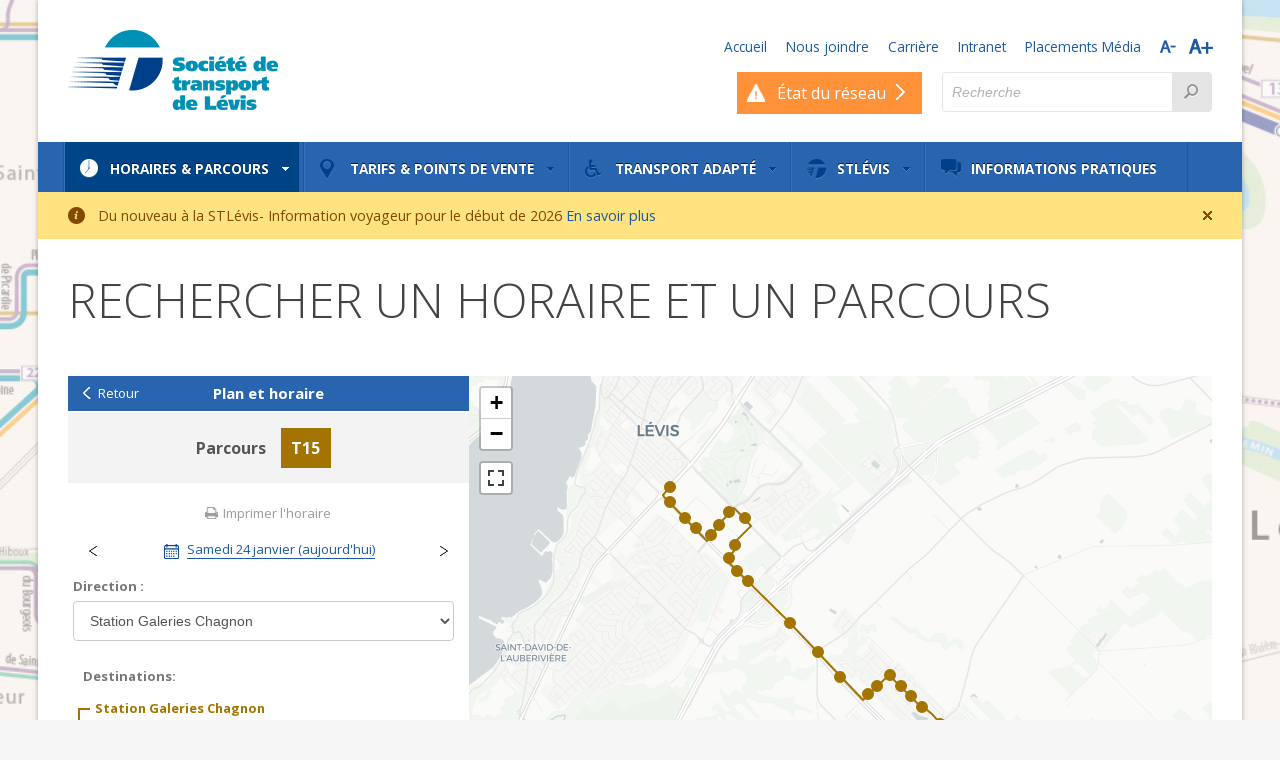

--- FILE ---
content_type: text/html; charset=utf-8
request_url: https://www.stlevis.ca/horaires-parcours/parcours/T15
body_size: 12712
content:
<!DOCTYPE html>
<!--[if lte IE 7 ]><html lang="fr" dir="ltr"  class="no-js ie7 lte-ie9 lte-ie8"><![endif]-->
<!--[if IE 8 ]>    <html lang="fr" dir="ltr"  class="no-js ie8 lte-ie9 lte-ie8"><![endif]-->
<!--[if IE 9 ]>    <html lang="fr" dir="ltr"  class="no-js ie9 lte-ie9"><![endif]-->
<!--[if gt IE 9]><!--> <html lang="fr" dir="ltr"  class="no-js"> <!--<![endif]-->
<head>
  <meta name="viewport" content="width=device-width, initial-scale=1.0, maximum-scale=1.0, user-scalable=no">

  <title>Horaire du parcours T15 | Société de transport de Lévis</title>

  <script>if(top != self) { top.location = self.location+"?20140509"; }</script>

  <link href='//fonts.googleapis.com/css?family=Open+Sans:400italic,400,300,300italic,600,700' rel='stylesheet' type='text/css'>
  <!--Trochut font for Christmas route flag-->
  <!--link href='//fonts.googleapis.com/css?family=Trochut:400italic' rel='stylesheet' type='text/css'-->
  <link href='/sites/all/themes/stl/styles/fancybox/jquery.fancybox.css' rel='stylesheet' type='text/css'>
  <!--[if lt IE 8]><!-->
    <link rel="stylesheet" href="/sites/all/themes/stl/styles/icon-ie7.css">
    <script type="text/javascript" src="/sites/all/themes/stl/scripts/icon-ie7.js"></script>
  <!--<![endif]-->
  <!--[if lte IE 8]><!-->
    <script type="text/javascript" src="/sites/all/themes/stl/scripts/vendor/html5shiv-printshiv.js"></script>
  <!--<![endif]-->

  <meta charset="utf-8" />
<link rel="shortcut icon" href="https://www.stlevis.ca/sites/default/files/public/favicon.ico" type="image/vnd.microsoft.icon" />
<meta name="author" content="Leonard inc." />
<link rel="canonical" href="https://www.stlevis.ca/horaires-parcours/parcours/T15" />
<link rel="shortlink" href="https://www.stlevis.ca/horaires-parcours/parcours/T15" />

  <!-- Mobile Transit -->
  <meta charset="utf-8">
  <meta name="viewport" content="width=device-width, initial-scale=1">
  <meta name="smartbanner:title" content="Transit">
  <meta name="smartbanner:author" content="Approuvé par St-Lévis">
  <meta name="smartbanner:price" content="GRATUIT">
  <meta name="smartbanner:price-suffix-apple" content=" - Sur l'App Store">
  <meta name="smartbanner:price-suffix-google" content=" - Sur Google Play">
  <meta name="smartbanner:icon-apple" content="https://transitapp-data.com/images/smartbanner/apple.jpg">
  <meta name="smartbanner:icon-google" content="https://transitapp-data.com/images/smartbanner/google.jpg">
  <meta name="smartbanner:button" content="Voir">
  <meta name="smartbanner:button-url-apple" content="https://apps.apple.com/app/apple-store/id498151501?pt=2090552&ct=levis_stl_bus-smartbanner&mt=8">
  <meta name="smartbanner:button-url-google" content="https://play.google.com/store/apps/details?id=com.thetransitapp.droid&utm_source=levis_stl_bus&utm_medium=smartbanner&utm_campaign=partners">
  <meta name="smartbanner:enabled-platforms" content="android,ios">
  <!--<meta name="smartbanner:disable-positioning" content="true">-->
  <!-- Enable for all platforms -->
  <!-- <meta name="smartbanner:include-user-agent-regex" content=".*"> -->
  <link rel="stylesheet" href="https://transitapp.com/smartbanners/smartbanner.css">
  <script src="https://transitapp.com/smartbanners/smartbanner.js"></script>

  <meta property="og:image" content="http://stlevis.ca/sites/all/themes/stl/images/sharing/og-logo-only.png?v=2"/>
  <meta property="og:image" content="http://stlevis.ca/sites/all/themes/stl/images/sharing/og-bus.jpg?v=2"/>
  <meta property="og:image" content="http://stlevis.ca/sites/all/themes/stl/images/sharing/og-desktop-mobile.jpg?v=2"/>

  <meta property="og:title" content="Société de transport de Lévis"/>
  <meta property="og:url" content="http://stlevis.ca/"/>
  <meta property="og:site_name" content="Société de transport de Lévis"/>
  <meta property="og:type" content="website"/>

  <!-- Google Tag Manager -->
  <script>(function(w,d,s,l,i){w[l]=w[l]||[];w[l].push({'gtm.start':
  new Date().getTime(),event:'gtm.js'});var f=d.getElementsByTagName(s)[0],
  j=d.createElement(s),dl=l!='dataLayer'?'&l='+l:'';j.async=true;j.src=
  'https://www.googletagmanager.com/gtm.js?id='+i+dl;f.parentNode.insertBefore(j,f);
  })(window,document,'script','dataLayer','GTM-T7PPH5C9');</script>
  <!-- End Google Tag Manager -->

  <style type="text/css" media="all">
@import url("https://www.stlevis.ca/sites/all/modules/ckeditor/css/ckeditor.css?t7402j");
</style>
<link type="text/css" rel="stylesheet" href="//unpkg.com/leaflet@1.5.1/dist/leaflet.css" media="all" />
<link type="text/css" rel="stylesheet" href="//api.mapbox.com/mapbox.js/plugins/leaflet-fullscreen/v1.0.1/leaflet.fullscreen.css" media="all" />
<style type="text/css" media="all">
@import url("https://www.stlevis.ca/sites/all/themes/stl/styles/drupal-core.css?t7402j");
@import url("https://www.stlevis.ca/sites/all/themes/stl/scripts/vendor/datepicker/black-tie/jquery-ui-1.10.3.custom.min.css?t7402j");
@import url("https://www.stlevis.ca/sites/all/themes/stl/styles/stl.css?t7402j");
</style>
  <script type="text/javascript" src="//ajax.googleapis.com/ajax/libs/jquery/1.7.2/jquery.min.js"></script>
<script type="text/javascript">
<!--//--><![CDATA[//><!--
window.jQuery || document.write("<script src='/sites/all/modules/jquery_update/replace/jquery/1.7/jquery.min.js'>\x3C/script>")
//--><!]]>
</script>
<script type="text/javascript" src="https://www.stlevis.ca/misc/jquery-extend-3.4.0.js?v=1.7.2"></script>
<script type="text/javascript" src="https://www.stlevis.ca/misc/jquery-html-prefilter-3.5.0-backport.js?v=1.7.2"></script>
<script type="text/javascript" src="https://www.stlevis.ca/misc/jquery.once.js?v=1.2"></script>
<script type="text/javascript" src="https://www.stlevis.ca/misc/drupal.js?t7402j"></script>
<script type="text/javascript" src="https://www.stlevis.ca/sites/default/files/public/languages/fr_cd-EkRznq3yuCoG4ZK3K2tOVTfRA4HDlEnoPEuyCW34.js?t7402j"></script>
<script type="text/javascript" src="https://www.stlevis.ca/sites/all/themes/stl/scripts/vendor/modernizer2.8.3.min.js?t7402j"></script>
<script type="text/javascript" src="https://www.stlevis.ca/sites/all/themes/stl/scripts/vendor/datepicker/jquery-ui-1.10.3.custom.min.js?t7402j"></script>
<script type="text/javascript" src="https://www.stlevis.ca/sites/all/themes/stl/scripts/vendor/datepicker/jquery.ui.datepicker-fr-CA.js?t7402j"></script>
<script type="text/javascript" src="https://www.stlevis.ca/sites/all/themes/stl/scripts/vendor/jquery.fancybox.pack.js?t7402j"></script>
<script type="text/javascript" src="https://www.stlevis.ca/sites/all/themes/stl/scripts/vendor/jquery.cycle2.min.js?t7402j"></script>
<script type="text/javascript" src="https://www.stlevis.ca/sites/all/themes/stl/scripts/main.js?t7402j"></script>
<script type="text/javascript">
<!--//--><![CDATA[//><!--
jQuery.extend(Drupal.settings, {"basePath":"\/","pathPrefix":"","setHasJsCookie":0,"ajaxPageState":{"theme":"stl","theme_token":"ieudtcSUgoNqx8Uo5uRHvpOVyNM1fUSNZrRz4bP1g0M","js":{"\/\/unpkg.com\/leaflet@1.5.1\/dist\/leaflet.js":1,"\/\/cdnjs.cloudflare.com\/ajax\/libs\/leaflet-realtime\/2.2.0\/leaflet-realtime.min.js":1,"\/\/api.mapbox.com\/mapbox.js\/plugins\/leaflet-fullscreen\/v1.0.1\/Leaflet.fullscreen.min.js":1,"https:\/\/cdn.jsdelivr.net\/npm\/leaflet-geometryutil@0.9.1\/src\/leaflet.geometryutil.min.js":1,"https:\/\/cdnjs.cloudflare.com\/ajax\/libs\/jquery-throttle-debounce\/1.1\/jquery.ba-throttle-debounce.min.js":1,"sites\/all\/themes\/stl\/scripts\/gtfs.js":1,"\/\/ajax.googleapis.com\/ajax\/libs\/jquery\/1.7.2\/jquery.min.js":1,"0":1,"misc\/jquery-extend-3.4.0.js":1,"misc\/jquery-html-prefilter-3.5.0-backport.js":1,"misc\/jquery.once.js":1,"misc\/drupal.js":1,"public:\/\/languages\/fr_cd-EkRznq3yuCoG4ZK3K2tOVTfRA4HDlEnoPEuyCW34.js":1,"sites\/all\/themes\/stl\/scripts\/vendor\/modernizer2.8.3.min.js":1,"sites\/all\/themes\/stl\/scripts\/vendor\/datepicker\/jquery-ui-1.10.3.custom.min.js":1,"sites\/all\/themes\/stl\/scripts\/vendor\/datepicker\/jquery.ui.datepicker-fr-CA.js":1,"sites\/all\/themes\/stl\/scripts\/vendor\/jquery.fancybox.pack.js":1,"sites\/all\/themes\/stl\/scripts\/vendor\/jquery.cycle2.min.js":1,"sites\/all\/themes\/stl\/scripts\/main.js":1},"css":{"sites\/all\/modules\/ckeditor\/css\/ckeditor.css":1,"\/\/unpkg.com\/leaflet@1.5.1\/dist\/leaflet.css":1,"\/\/api.mapbox.com\/mapbox.js\/plugins\/leaflet-fullscreen\/v1.0.1\/leaflet.fullscreen.css":1,"sites\/all\/themes\/stl\/styles\/drupal-core.css":1,"sites\/all\/themes\/stl\/scripts\/vendor\/datepicker\/black-tie\/jquery-ui-1.10.3.custom.min.css":1,"sites\/all\/themes\/stl\/styles\/stl.css":1}},"urlIsAjaxTrusted":{"\/horaires-parcours\/parcours\/T15":true}});
//--><!]]>
</script>

  <link href='/sites/all/themes/stl/styles/print.css' media='print' rel='stylesheet' type='text/css'>
</head>
<body class="html not-front not-logged-in no-sidebars page-horaires-parcours page-horaires-parcours-parcours page-horaires-parcours-parcours-t15" >
  <!-- Google Tag Manager (noscript) -->
  <noscript><iframe src="https://www.googletagmanager.com/ns.html?id=GTM-T7PPH5C9"
    height="0" width="0" style="display:none;visibility:hidden"></iframe></noscript>
  <!-- End Google Tag Manager (noscript) -->

  <div class="inner main-wrapper">
    
    <header role="banner">
  <!-- <div class="alerte-travaux">
    <a href="/travaux-routiers"><span class="text">Travaux routiers - 2021</span><b class="icon-infoparcours-arrow"></b></a>
  </div> -->
  <!--div class="alerte-banner btn-etebus">
    <a href="/etebus"><span class="text">Navette Paquet</span><b class="icon-infoparcours-arrow"></b></a>
  </div-->
  <div class="alerte-banner">
    <a href="/etat-reseau/"><span class="text">État du réseau</span><b class="icon-infoparcours-arrow"></b></a>
  </div>
  <div class="clearfix inner-default-padding">
    <a class="logo pull-left" href="/" title="Société de transport de Lévis" rel="home">
      <span class="hide">Société de transport de Lévis</span>
    </a>

    <div class="pull-right">

              <a href="#" class="icon-mobile-navigation"><span class="hide">Ouvrir la navigation</span></a>
      
      

      <ul class="meta-navigation">
        <li class="link-travaux"><a href="/stlevis/travaux-routiers-ville-levis-mtq-ete-automne-2016">Travaux routiers!</a></li>
        <li><a href="/" title="Accueil">Accueil</a></li>
        <li><a href="/nous-joindre" title="Nous joindre">Nous joindre</a></li>
        <li><a href="https://carrieres.stlevis.ca/" target="_blank" title="Carrière">Carrière</a></li>
        <li><a href="https://intranet.stlevis.ca" title="Intranet">Intranet</a></li>
        <li><a href="https://quebecorexpertisemedia.com/fr/contact-2" target="_blank" rel="nofollow" title="Placements Média">Placements Média</a></li>
        <li class="last">
          <a class="increase-text smaller mr10" href="#" title="Réduire texte"><b class="icon-a-minus"><span class="hide">Réduire texte</span></b></a>
          <a class="increase-text bigger" href="#" title="Grossir texte"><b class="icon-a-plus"><span class="hide">Grossir texte</span></b></a>
        </li>
      </ul>

      <div class="search-form text-field-button gray pull-right">
        <form action="/horaires-parcours/parcours/T15" method="post" id="search-block-form" accept-charset="UTF-8"><div><input title="Indiquer les termes à rechercher" type="search" placeholder="Recherche" id="edit-search-block-form--2" name="search_block_form" value="" size="15" maxlength="128" class="form-text" /><input type="hidden" name="form_build_id" value="form-XtxQYEBVgwmKbD_0zhlUTU_MNsqQdeI6KxjwKKJWzAE" />
<input type="hidden" name="form_id" value="search_block_form" />
<button title="Trouver"><b class="icon-loupe"><span class="hide">Trouver</span></b></button></div></form>      </div>
      <!--div class="btn-etat-reseau green btn-soleil btn-hide-mobile pull-right"><a href="/etebus"><span class="text">Étébus&nbsp;/&nbsp;Navette paquet</span><b class="icon-infoparcours-arrow"></b></a></div-->
      <div class="btn-etat-reseau orange-opus btn-icon-alert btn-hide-mobile pull-right"><a href="/etat-reseau/"><span class="text">État du réseau</span><b class="icon-infoparcours-arrow"></b></a></div>
      <!--<div class="btn-travaux-routiers pull-right"><a href="/travaux-routiers"><span class="text">Travaux routiers - 2021</span><b sclass="icon-infoparcours-arrow"></b></a></div>-->
    </div>
  </div>

  <nav class="main-nav">
    <ul>
      <li class="item-horaires dropdown current-item-menu">
        <a class="first-level-nav" href="/horaires-parcours/liste-des-parcours" title="Horaires &amp; Parcours">
          <b class="icon-schedule default-icon"></b>
          <b class="icon-small-bold-arrow-left"></b>
          Horaires &amp; Parcours
        </a>

                <div class="dropdown-menu dual-column with-publicity">
          <ul class="pull-left border-right">
            <li><a href="/horaires-parcours/recherche" title="Rechercher un horaire et un parcours" style="background-color: #f1ecd4; font-weight:bold;">Rechercher un horaire et un parcours</a></li>
            <li><a onclick="ga('send', 'event', 'ZoneParcours', 'Click', 'Clic-onglet-planificateur-itineraire');" href="https://www.google.com/maps/dir///data=!3m1!4b1!4m2!4m1!3e3" target="_blank" title="Planificateur d'itinéraire">Planificateur d'itinéraire</a></li>
            <li><a href="/etat-reseau" class="hover-blue" title="État du réseau">État du réseau</a></li>
            <li><a href="/modifications-lhoraire-dete" class="hover-blue" title="Modification été 2024">Modifications été 2024</a></li>
            <li><a href="/horaires-parcours/tableau-des-modifications" title="Tableau des modifications">Tableau des modifications</a></li>
            <li><a href="/horaires-parcours/recherche?r=0#parc" title="Parc-Relais-Bus">Parc-Relais-Bus</a></li>
            <li><a href="/horaires-parcours/service-de-taxi-collectif" title="Service de taxi collectif">Service de taxi collectif</a></li>
            <li><a href="/horaires-parcours/recherche?r=67#navettes" title="Service de navettes">Service de navettes</a></li>
            <li><a href="/horaires-parcours/localisateur" title="Autobus à proximité">Autobus à proximité</a></li>
            <li><a href="/horaires-parcours/horaire-jours-feries" title="Horaire des jours fériés">Horaire des jours fériés</a></li>
            <li class="last"><a href="/horaires-parcours/abribus" title="Abribus">Abribus</a></li>
                      </ul>

          <div class='pull-left publicity'><a href="/horaires-parcours/carte-reseau" title="Nouveau réseau"  onclick="ga('send', 'event', 'Publicite navigation', 'Clic', 'Horaires & Parcours - Nouveau réseau');"><img src="https://www.stlevis.ca/sites/default/files/public/assets/pub/plan-reseau_0.jpg" alt="Nouveau réseau"></a></div>        </div>
      </li><!--

   -->
      <li class="item-tarifs dropdown ">
        <a class="first-level-nav" href="/tarifs-points-de-vente/tarification" title="Tarifs &amp; points de vente">
          <b class="icon-pin default-icon"></b>
          <b class="icon-small-bold-arrow-left"></b>
          Tarifs &amp; points de vente
        </a>

                <div class="dropdown-menu ">
          <ul class="pull-left">
            <li><a href="/tarifs-points-de-vente/tarification" title="Tarification">Tarification</a></li>
            <li><a href="/tarifs-points-de-vente/recharge-opus-mobile" title="STLévis Recharge OPUS">STLévis Recharge OPUS</a></li>
            <li><a href="/tarifs-points-de-vente/nomade-paiement" title="Nomade Paiement">Nomade Paiement</a></li>
            <li><a href="/horaires-parcours/recherche?r=38#vente" title="Points de vente">Points de vente</a></li>
            <li><a href="/CarteOpusEnLigne">Carte Étudiante Cégep</a></li>
            <li><a href="/tarifs-points-de-vente/opus-etudiant">OPUS Étudiant</a></li>
            <li><a href="/tarifs-points-de-vente/carte-opus" title="Carte Opus">Carte Opus</a></li>
            <li><a href="/tarifs-points-de-vente/adobus" title="AdoBus">AdoBus</a></li>
            <li><a href="/tarifs-points-de-vente/programme-acces-transport-levis" title="Accès-transport Lévis">Accès-transport Lévis</a></li>
          </ul>

                  </div>
      </li><!--

   -->
      <li class="item-transport-adapte dropdown ">
        <a class="first-level-nav" href="/transport-adapte/transport-adapte" title="Transport adapté">
          <b class="icon-transportadapte default-icon"></b>
          <b class="icon-small-bold-arrow-left"></b>
          Transport adapté
        </a>

                <div class="dropdown-menu dual-column ">
          <ul class="pull-left border-right">
            <li><a href="/transport-adapte/transport-adapte" title="Transport adapté">Transport adapté</a></li>
            <li><a href="/transport-adapte/admission" title="Admission">Admission</a></li>
            <li><a href="/transport-adapte/reservations" title="Réservations">Réservations</a></li>
            <li><a href="/transport-adapte/reservations-groupe" title="Réservations de groupe">Réservations de groupe</a></li>
            <li><a href="/transport-adapte/camp-dete-transport-adapte" title="Camp d'été">Camp d'été</a></li>
            <li><a href="/transport-adapte/horaires-et-tarifs" title="Tarifs">Tarifs</a></li>
          </ul>
          <ul class="pull-left">
            <li><a href="/transport-adapte/territoire-desservi" title="Territoire desservi">Territoire desservi</a></li>
            <li><a href="/transport-adapte/regles-suivre" title="Règles à suivre">Règles à suivre</a></li>
            <li><a href="/transport-adapte/conges-feries" title="Congés fériés">Congés fériés</a></li>
            <li><a href="/transport-adapte/operation-tempete" title="Opération tempête">Opération tempête</a></li>
            <li><a href="/transport-adapte/liste-parcours-regulier-accessible" title="Accessibilité">Accessibilité</a></li>
            <li class="last"><a href="/transport-adapte/qualite-service" title="Qualité du service">Qualité du service</a></li>
          </ul>
                  </div>
      </li><!--

   -->
      <li class="item-stlevis dropdown ">
        <a class="first-level-nav" href="/stlevis/propos-de-la-stlevis" title="STLévis">
          <b class="icon-stlevis default-icon"></b>
          <b class="icon-small-bold-arrow-left"></b>
          STLévis
        </a>

                <div class="dropdown-menu dual-column ">
          <ul class="pull-left border-right">
            <li><a href="/stlevis/propos-de-la-stlevis" title="À propos">À propos</a></li>
            <li><a href="/stlevis/conseil-dadministration" title="Conseil d'administration">Conseil d'administration</a></li>
            <li><a href="/stlevis/publications" title="Publications">Publications</a></li>
            <li><a href="https://carrieres.stlevis.ca/" target="_blank" title="Emplois">Emplois</a></li>
            <li><a href="/nouvelles" title="Nouvelles">Nouvelles</a></li>
            <li><a href="/stlevis/propos-de-la-stlevis/langue-francaise" title="Charte de la langue française">Charte de la langue française</a></li>
          </ul>
          <ul class="pull-left">
            <li><a href="/stlevis/appels-doffres" title="Gestion contractuelle">Gestion contractuelle</a></li>
            <li><a href="/stlevis/reglements-et-politiques" title="Règlements &amp; politiques" class="pr20" style="width: 175px;">Règlements et politiques</a></li>
            <li><a href="/stlevis/partenaires" title="Partenaires">Partenaires</a></li>
            <li><a href="/stlevis/lobbyisme" title="Lobbyisme">Lobbyisme</a></li>
            <li class="last"><a href="/stlevis/projets-de-developpement-durable" title="Projets durables">Projets durables</a></li>
          </ul>

                  </div>
      </li><!--

   -->
      <li class="item-nouvelles last ">
        <a class="first-level-nav" href="/informations-pratiques" title="Informations pratiques">
          <b class="icon-nouvelles default-icon"></b>
          <b class="icon-small-bold-arrow-left"></b>
          Informations pratiques
        </a>
      </li><!--

   -->
      <li class="item-nous-joindre dropdown last ">
        <a class="first-level-nav" href="/nous-joindre" title="Nous joindre">
          <b class="icon-phone default-icon"></b>
          <b class="icon-small-bold-arrow-left"></b>
          Nous joindre
        </a>

        <div class="dropdown-menu">
          <ul class="pull-left">
            <li><a href="/nous-joindre" title="Nous joindre">Nous joindre</a></li>
            <li><a href="/nous-joindre/commentaires" title="Commentaires">Commentaires</a></li>
          </ul>
        </div>
      </li>

      <li class="item-stlevis item-mobile-seulement">
        <a href="https://carrieres.stlevis.ca/" target="_blank">
          <b class="icon-stlevis"></b>
          Carrière
        </a>
      </li>

      <li class="item-stlevis item-mobile-seulement">
        <a href="https://intranet.stlevis.ca">
          <b class="icon-stlevis"></b>
          Intranet
        </a>
      </li>

      <li class="item-phone">
        <a href="tel:4188372401">
          <b class="icon-service-clientele"></b>
          Services à la clientèle
          <span class="small">+1(418) 837-2401</span>
        </a>
      </li>
    </ul>
  </nav>
  <div class="is-mobile"></div>
</header><!-- /#header -->

<div class="teaser-flag new-plan">
  <p class="title-flag">Nouveau plan du réseau<b class="icon-infoparcours-arrow-left"></b></p>
  <div class="hide new-plan-content">
    <p>Nouveau plan du réseau disponible</p>
    <div class="mt10 mb10"><img class="img-100" src="/sites/all/themes/stl/images/teaser-flag/banner-Side-Open_image.jpg" /></div>
    <a href="/horaires-parcours/carte-reseau" title="Consulter" class="button text-center">Consulter</a>
    <div class="close"><b class="icon-infoparcours-arrow-left"></b></div>
  </div>
  
</div>



  <div class="alert warning general" data-nid="1094">
  Du nouveau à la STLévis- Information voyageur pour le début de 2026  <b class="icon-info alert-icon"></b>
  <a href="/nouvelles/2025/11/du-nouveau-la-stlevis-information-voyageur-pour-le-debut-de-2026">En&nbsp;savoir&nbsp;plus</a>
  <a href="#" data-nid="1094" class="icon-close"><span class="hide">Fermer l'alerte</span></a>
</div>
<div class="popup-career">
  <div class="box">
    <div class="background"></div>
    <div class="text">
      <div class="close">×</div>
      <h2>Offre</br>d'emploi</h2>
      <p class="poste">Chauffeurs.es d'autobus urbain</p>

      <p class="sous-titre">Gagne entre</br>56 000 $ et 85 000 $</p>

      <ul class="avantages">
        <li>Primes de soir et de fin de semaine</li>
        <li>Fonds de pension à prestation déterminée</li>
        <li>Conciliation travail et vie</li>
      </ul>

      <a class="btn" href="https://carrieres.stlevis.ca/">Postulez ici</a>
      <a class="logo" href="https://www.stlevis.ca/" title="Société de transport de Lévis"><span class="hide">Société de transport de Lévis</span></a>
    </div>
  </div>
</div>
<div class="popup-enregistrement-opus">
  <div class="box">
    <div class="text">
      <div class="close">×</div>
      <h2>INFORMATIONS EN APPLICATION DE LA
        LOI SUR L’ACCÈS AUX DOCUMENTS DES ORGANISMES PUBLICS ET SUR LA PROTECTION DES RENSEIGNEMENTS PERSONNELS (RLRQ, C. A-2.1)</h2>
      <ul class="liste-conditions">
        <li class="condition">La carte OPUS enregistrée est considérée comme étant une carte OPUS personnalisée. Les
          renseignements personnels recueillis afin d’émettre la carte OPUS personnalisée sont les
          renseignements qui sont nécessaires, soit pour vérifier, octroyer ou renouveler le statut des
          personnes qui sont habilitées à obtenir et utiliser une carte OPUS personnalisée donnant accès
          à un privilège tarifaire des titres de transport, soit pour le renouvellement, la modification, le
          remplacement, la réactivation ou l’annulation d’une carte OPUS personnalisée, le cas échéant;</li>
        <li class="condition">
          Ces renseignements personnels sont recueillis par l’organisme émetteur de la carte OPUS
          personnalisée, pour lui-même, pour la Société de transport de Montréal (STM) qui a la
          responsabilité d’exploiter le système informatique du Système intégré de vente de titres et
          de perception des recettes de transport en commun («Système intégré») au bénéfice des
          Organismes de transport qui participent au Système intégré ;
        </li>
        <li class="condition">
          Les Organismes de transport qui participent au Système intégré sont : l’Autorité régionale
          de transport métropolitain, le Réseau de transport de la Capitale, la Société de transport de
          Lévis, le Réseau de transport de Longueuil, le Réseau de transport métropolitain, la Société
          de transport de Laval, la Société de transport de Montréal, le Réseau express métropolitain
          et la MRC Joliette;
        </li>
        <li class="condition">
          Les fins pour lesquelles les renseignements personnels en question sont recueillis sont les
          suivantes : a) l’émission, le renouvellement, la modification, le remplacement, la réactivation
          ou l’annulation de cartes OPUS personnalisées par les Organismes de transport qui parti-
          cipent au Système intégré ; b) la vente de titres et la perception des recettes de transport en
          commun ainsi que la répartition de certaines de ces recettes ; c) le remboursement ou la res-
          titution de titres ; d) la gestion du Système intégré ; e) la prévention, la détection ou la répres-
          sion de la fraude ; f) la planification du transport en commun (sous forme dépersonnalisée).
        </li>
        <li class="condition">
          Les catégories de personnes qui pourront, dans l’exercice de leurs fonctions, avoir accès
          à ces renseignements personnels au sein des Organismes de transport qui participent au
          Système intégré sont les suivantes : les agents de service à la clientèle, les agents de vente
          de titres de transport ainsi que les employés et consultants de ces Organismes de trans-
          port qui doivent prendre connaissance de tels renseignements afin d’exercer des fonctions
          reliées à la vente de titres, à la perception ou à la répartition des recettes de transport en
          commun, à la gestion du Système intégré ou à la planification du transport en commun;
        </li>
        <li class="condition">
          Dans la mesure où les renseignements personnels sont communiqués à des tiers ou à
          l’extérieur du Québec, le tout sera fait conformément à la
          Loi sur l’accès aux documents des organismes publics et sur la protection des renseignements personnels ;
        </li>
        <li class="condition">
          Les renseignements personnels en question sont recueillis sur une base facultative. Les
          usagers du transport en commun peuvent à leur choix acheter des titres de transport en
          commun sur des cartes anonymes qui ne donnent lieu à la collecte d’aucun renseignement
          personnel et qui ne confèrent aucun privilège tarifaire ;
        </li>
        <li class="condition">
          Le client qui refuse de fournir les renseignements personnels requis pour l’émission d’une
          carte OPUS personnalisée ou qui refuse d’établir son identité lors d’une modification, d’un
          remplacement, d’une réactivation ou d’une annulation d’une carte OPUS personnalisée ou
          pour obtenir un remboursement ou la restitution d’un titre pourra se voir refuser le service
          ou le privilège demandé ;
        </li>
        <li class="condition">
          Les règles de conservation approuvées par Bibliothèque et Archives nationales du Québec
          sont appliquées quant à la conservation et destruction des renseignements personnels ;
        </li>
        <li class="condition">
          Toute personne ayant fourni des renseignements personnels afin d’obtenir une carte OPUS
          personnalisée ou de la faire renouveler, modifier, remplacer, réactiver ou annuler a le droit
          de consulter les renseignements personnels détenus à son sujet, d’en obtenir copie ou de
          requérir la rectification des renseignements inexacts, incomplets, équivoques ou recueillis
          en contravention de la loi. Pour ce faire, une demande écrite justifiant l’identité du deman-
          deur doit être adressée au Responsable de l’accès à l’information et de la protection des
          renseignements personnels de la Société de transport de Montréal (STM), qui a la respon-
          sabilité d’exploiter le système informatique du Système intégré, à l’adresse suivante :
          800, rue De La Gauchetière Ouest, bureau 1170, Montréal (Québec), H5A 1J6
        </li>
      </ul>
      <a class="btn accept-conditions" href="#">J'accepte</a>
    </div>
  </div>
</div>



<div id="page">
  
  
    
  <div id="main">
    
              <div class="tabs">
              </div>
    
        
          <div class="region region-content">
    
<div id="block-system-main" class="block block-system block-odd">

      
  <div class="content">
    <h1>Rechercher un horaire et un parcours</h1>
<div class="inner-default-padding gtfs">
    <div class="gtfs_container">
        <div class="left_container">
            <div class="header  top">
                <a href="/horaires-parcours/recherche" class="back">Retour</a>
                <span class="title">Plan et horaire</span>
            </div>
            <div class="title_container">
                <strong>Parcours</strong>
                <span class="thumbnail" style="background-color:#A47400">
                    T15                </span>
                            </div>

            <div class="overflow_container route">
                                    <p class="print">
                        <a href="/sites/default/files/public/assets/depliants/ho85/T15.pdf" target="_blank">
                            <img src="/sites/all/themes/stl/images/ico_print.png" alt=""> Imprimer l'horaire
                        </a>
                    </p>
                
                <div class="alerts"></div>
                <div class="taxi-alerts"></div>
                <div id="modal">
                    <div class="modal-content">
                        <span class="close-button">&times;</span>
                        <div class="content"></div>
                    </div>
                </div>

                <div class="date-picker-container">
    <div class="link_container">
        <span class="nav" id="prev"></span>
        <a class="date"><span></span></a>
        <div class="nav" id="next"></div>
    </div>

    <input type="hidden" class="date" value="2026-01-24" />
    <div></div>
</div>
                
                                    <div class="direction-container">
    <p class="title">Direction :</p>
    <select name="direction" id="direction">
                    <option selected value="0">
                Station Galeries Chagnon            </option>
                    <option  value="1">
                Pintendre            </option>
            </select>
</div>                
                <div class="toggles">
                    <div class="toggle list active">Liste</div>
                    <div class="toggle map">Carte</div>
                </div>

                <div class="stops_container">
                    <p class="title">Destinations:</p>
                    <div class="clear"></div>

                    <div class="route_variations_container" style="font-size: .8em; font-weight:bold; padding-left: 10px; padding-bottom: 5px;">
                                                    <div class="variation_title" style="color: #A47400; padding-left: 0px; margin-bottom: 8px;">
                                <span></span><span>Station Galeries Chagnon</span>
                            </div>
                                            </div>

                    <div class="table-headers" style="margin-left: 26px;">
                        <p class="stop-header">Arrêts</p>
                        <p class="time-header">Prochains passages</p>
                    </div>

                                                                
                        <div style="display: flex; padding-left: 10px;">
                                                            <div style="width: 14px; position: relative; flex-shrink: 0; border-left: 2px solid #A47400;">
                                                                                                                    <div class="variation-dot  first-or-last" data-stop-id="2501" data-route-id="T15_1A" style="background-color: #A47400;"></div>
                                                                    </div>
                                                        <div style="flex-grow:1;">
                                <a href="/horaires-parcours/arrets/2501/T15" class="stop stop_2501" style="font-size: .8em; padding-left: 5px; margin-left:0;">
                                    <div class="left_content">
                                        <span class="name">
                                            de l'Hôtel-des-Plaines / Robertson                                        </span>

                                        <span class="id">
                                            2501                                                                                    </span>
                                    </div>
                                    <div class="right_content">
                                        <div class="group-times" data-stop-id="2501">
                                        </div>
                                    </div>
                                </a>
                            </div>
                        </div>

                                                                    
                        <div style="display: flex; padding-left: 10px;">
                                                            <div style="width: 14px; position: relative; flex-shrink: 0; border-left: 2px solid #A47400;">
                                                                                                                    <div class="variation-dot " data-stop-id="2503" data-route-id="T15_1A" style="background-color: #A47400;"></div>
                                                                    </div>
                                                        <div style="flex-grow:1;">
                                <a href="/horaires-parcours/arrets/2503/T15" class="stop stop_2503" style="font-size: .8em; padding-left: 5px; margin-left:0;">
                                    <div class="left_content">
                                        <span class="name">
                                            P.-Turgeon / Robertson                                        </span>

                                        <span class="id">
                                            2503                                                                                    </span>
                                    </div>
                                    <div class="right_content">
                                        <div class="group-times" data-stop-id="2503">
                                        </div>
                                    </div>
                                </a>
                            </div>
                        </div>

                                                                    
                        <div style="display: flex; padding-left: 10px;">
                                                            <div style="width: 14px; position: relative; flex-shrink: 0; border-left: 2px solid #A47400;">
                                                                                                                    <div class="variation-dot " data-stop-id="2507" data-route-id="T15_1A" style="background-color: #A47400;"></div>
                                                                    </div>
                                                        <div style="flex-grow:1;">
                                <a href="/horaires-parcours/arrets/2507/T15" class="stop stop_2507" style="font-size: .8em; padding-left: 5px; margin-left:0;">
                                    <div class="left_content">
                                        <span class="name">
                                            Pintendre / du P.-Kennedy                                        </span>

                                        <span class="id">
                                            2507                                                                                    </span>
                                    </div>
                                    <div class="right_content">
                                        <div class="group-times" data-stop-id="2507">
                                        </div>
                                    </div>
                                </a>
                            </div>
                        </div>

                                                                    
                        <div style="display: flex; padding-left: 10px;">
                                                            <div style="width: 14px; position: relative; flex-shrink: 0; border-left: 2px solid #A47400;">
                                                                                                                    <div class="variation-dot " data-stop-id="2511" data-route-id="T15_1A" style="background-color: #A47400;"></div>
                                                                    </div>
                                                        <div style="flex-grow:1;">
                                <a href="/horaires-parcours/arrets/2511/T15" class="stop stop_2511" style="font-size: .8em; padding-left: 5px; margin-left:0;">
                                    <div class="left_content">
                                        <span class="name">
                                            Pintendre / J.-M.-Demers                                        </span>

                                        <span class="id">
                                            2511                                                                                    </span>
                                    </div>
                                    <div class="right_content">
                                        <div class="group-times" data-stop-id="2511">
                                        </div>
                                    </div>
                                </a>
                            </div>
                        </div>

                                                                    
                        <div style="display: flex; padding-left: 10px;">
                                                            <div style="width: 14px; position: relative; flex-shrink: 0; border-left: 2px solid #A47400;">
                                                                                                                    <div class="variation-dot " data-stop-id="2515" data-route-id="T15_1A" style="background-color: #A47400;"></div>
                                                                    </div>
                                                        <div style="flex-grow:1;">
                                <a href="/horaires-parcours/arrets/2515/T15" class="stop stop_2515" style="font-size: .8em; padding-left: 5px; margin-left:0;">
                                    <div class="left_content">
                                        <span class="name">
                                            Pintendre / A.-Couture                                        </span>

                                        <span class="id">
                                            2515                                                                                    </span>
                                    </div>
                                    <div class="right_content">
                                        <div class="group-times" data-stop-id="2515">
                                        </div>
                                    </div>
                                </a>
                            </div>
                        </div>

                                                                    
                        <div style="display: flex; padding-left: 10px;">
                                                            <div style="width: 14px; position: relative; flex-shrink: 0; border-left: 2px solid #A47400;">
                                                                                                                    <div class="variation-dot " data-stop-id="2519" data-route-id="T15_1A" style="background-color: #A47400;"></div>
                                                                    </div>
                                                        <div style="flex-grow:1;">
                                <a href="/horaires-parcours/arrets/2519/T15" class="stop stop_2519" style="font-size: .8em; padding-left: 5px; margin-left:0;">
                                    <div class="left_content">
                                        <span class="name">
                                            Pintendre / Mgr-Lagueux                                        </span>

                                        <span class="id">
                                            2519                                                                                    </span>
                                    </div>
                                    <div class="right_content">
                                        <div class="group-times" data-stop-id="2519">
                                        </div>
                                    </div>
                                </a>
                            </div>
                        </div>

                                                                    
                        <div style="display: flex; padding-left: 10px;">
                                                            <div style="width: 14px; position: relative; flex-shrink: 0; border-left: 2px solid #A47400;">
                                                                                                                    <div class="variation-dot " data-stop-id="2523" data-route-id="T15_1A" style="background-color: #A47400;"></div>
                                                                    </div>
                                                        <div style="flex-grow:1;">
                                <a href="/horaires-parcours/arrets/2523/T15" class="stop stop_2523" style="font-size: .8em; padding-left: 5px; margin-left:0;">
                                    <div class="left_content">
                                        <span class="name">
                                            Pintendre / Brouard                                        </span>

                                        <span class="id">
                                            2523                                                                                    </span>
                                    </div>
                                    <div class="right_content">
                                        <div class="group-times" data-stop-id="2523">
                                        </div>
                                    </div>
                                </a>
                            </div>
                        </div>

                                                                    
                        <div style="display: flex; padding-left: 10px;">
                                                            <div style="width: 14px; position: relative; flex-shrink: 0; border-left: 2px solid #A47400;">
                                                                                                                    <div class="variation-dot " data-stop-id="2527" data-route-id="T15_1A" style="background-color: #A47400;"></div>
                                                                    </div>
                                                        <div style="flex-grow:1;">
                                <a href="/horaires-parcours/arrets/2527/T15" class="stop stop_2527" style="font-size: .8em; padding-left: 5px; margin-left:0;">
                                    <div class="left_content">
                                        <span class="name">
                                            Pintendre / des Allonges                                        </span>

                                        <span class="id">
                                            2527                                                                                    </span>
                                    </div>
                                    <div class="right_content">
                                        <div class="group-times" data-stop-id="2527">
                                        </div>
                                    </div>
                                </a>
                            </div>
                        </div>

                                                                    
                        <div style="display: flex; padding-left: 10px;">
                                                            <div style="width: 14px; position: relative; flex-shrink: 0; border-left: 2px solid #A47400;">
                                                                                                                    <div class="variation-dot " data-stop-id="2531" data-route-id="T15_1A" style="background-color: #A47400;"></div>
                                                                    </div>
                                                        <div style="flex-grow:1;">
                                <a href="/horaires-parcours/arrets/2531/T15" class="stop stop_2531" style="font-size: .8em; padding-left: 5px; margin-left:0;">
                                    <div class="left_content">
                                        <span class="name">
                                            Pintendre / T.-Wilson                                        </span>

                                        <span class="id">
                                            2531                                                                                    </span>
                                    </div>
                                    <div class="right_content">
                                        <div class="group-times" data-stop-id="2531">
                                        </div>
                                    </div>
                                </a>
                            </div>
                        </div>

                                                                    
                        <div style="display: flex; padding-left: 10px;">
                                                            <div style="width: 14px; position: relative; flex-shrink: 0; border-left: 2px solid #A47400;">
                                                                                                                    <div class="variation-dot " data-stop-id="2535" data-route-id="T15_1A" style="background-color: #A47400;"></div>
                                                                    </div>
                                                        <div style="flex-grow:1;">
                                <a href="/horaires-parcours/arrets/2535/T15" class="stop stop_2535" style="font-size: .8em; padding-left: 5px; margin-left:0;">
                                    <div class="left_content">
                                        <span class="name">
                                            T.-Wilson / G.-Dumont                                        </span>

                                        <span class="id">
                                            2535                                                                                    </span>
                                    </div>
                                    <div class="right_content">
                                        <div class="group-times" data-stop-id="2535">
                                        </div>
                                    </div>
                                </a>
                            </div>
                        </div>

                                                                    
                        <div style="display: flex; padding-left: 10px;">
                                                            <div style="width: 14px; position: relative; flex-shrink: 0; border-left: 2px solid #A47400;">
                                                                                                                    <div class="variation-dot " data-stop-id="2539" data-route-id="T15_1A" style="background-color: #A47400;"></div>
                                                                    </div>
                                                        <div style="flex-grow:1;">
                                <a href="/horaires-parcours/arrets/2539/T15" class="stop stop_2539" style="font-size: .8em; padding-left: 5px; margin-left:0;">
                                    <div class="left_content">
                                        <span class="name">
                                            des Ruisseaux / du P.-Kennedy                                        </span>

                                        <span class="id">
                                            2539                                                                                    </span>
                                    </div>
                                    <div class="right_content">
                                        <div class="group-times" data-stop-id="2539">
                                        </div>
                                    </div>
                                </a>
                            </div>
                        </div>

                                                                    
                        <div style="display: flex; padding-left: 10px;">
                                                            <div style="width: 14px; position: relative; flex-shrink: 0; border-left: 2px solid #A47400;">
                                                                                                                    <div class="variation-dot " data-stop-id="2543" data-route-id="T15_1A" style="background-color: #A47400;"></div>
                                                                    </div>
                                                        <div style="flex-grow:1;">
                                <a href="/horaires-parcours/arrets/2543/T15" class="stop stop_2543" style="font-size: .8em; padding-left: 5px; margin-left:0;">
                                    <div class="left_content">
                                        <span class="name">
                                            des Ruisseaux / F.-Leclerc                                        </span>

                                        <span class="id">
                                            2543                                                                                    </span>
                                    </div>
                                    <div class="right_content">
                                        <div class="group-times" data-stop-id="2543">
                                        </div>
                                    </div>
                                </a>
                            </div>
                        </div>

                                                                    
                        <div style="display: flex; padding-left: 10px;">
                                                            <div style="width: 14px; position: relative; flex-shrink: 0; border-left: 2px solid #A47400;">
                                                                                                                    <div class="variation-dot " data-stop-id="2547" data-route-id="T15_1A" style="background-color: #A47400;"></div>
                                                                    </div>
                                                        <div style="flex-grow:1;">
                                <a href="/horaires-parcours/arrets/2547/T15" class="stop stop_2547" style="font-size: .8em; padding-left: 5px; margin-left:0;">
                                    <div class="left_content">
                                        <span class="name">
                                            F.-Leclerc / P.-LeMay                                        </span>

                                        <span class="id">
                                            2547                                                                                    </span>
                                    </div>
                                    <div class="right_content">
                                        <div class="group-times" data-stop-id="2547">
                                        </div>
                                    </div>
                                </a>
                            </div>
                        </div>

                                                                    
                        <div style="display: flex; padding-left: 10px;">
                                                            <div style="width: 14px; position: relative; flex-shrink: 0; border-left: 2px solid #A47400;">
                                                                                                                    <div class="variation-dot " data-stop-id="2551" data-route-id="T15_1A" style="background-color: #A47400;"></div>
                                                                    </div>
                                                        <div style="flex-grow:1;">
                                <a href="/horaires-parcours/arrets/2551/T15" class="stop stop_2551" style="font-size: .8em; padding-left: 5px; margin-left:0;">
                                    <div class="left_content">
                                        <span class="name">
                                            F.-Leclerc / R.-Lemelin                                        </span>

                                        <span class="id">
                                            2551                                                                                    </span>
                                    </div>
                                    <div class="right_content">
                                        <div class="group-times" data-stop-id="2551">
                                        </div>
                                    </div>
                                </a>
                            </div>
                        </div>

                                                                    
                        <div style="display: flex; padding-left: 10px;">
                                                            <div style="width: 14px; position: relative; flex-shrink: 0; border-left: 2px solid #A47400;">
                                                                                                                    <div class="variation-dot " data-stop-id="2555" data-route-id="T15_1A" style="background-color: #A47400;"></div>
                                                                    </div>
                                                        <div style="flex-grow:1;">
                                <a href="/horaires-parcours/arrets/2555/T15" class="stop stop_2555" style="font-size: .8em; padding-left: 5px; margin-left:0;">
                                    <div class="left_content">
                                        <span class="name">
                                            R.-Lemelin / F.-A.-Savard                                        </span>

                                        <span class="id">
                                            2555                                                                                    </span>
                                    </div>
                                    <div class="right_content">
                                        <div class="group-times" data-stop-id="2555">
                                        </div>
                                    </div>
                                </a>
                            </div>
                        </div>

                                                                    
                        <div style="display: flex; padding-left: 10px;">
                                                            <div style="width: 14px; position: relative; flex-shrink: 0; border-left: 2px solid #A47400;">
                                                                                                                    <div class="variation-dot " data-stop-id="2559" data-route-id="T15_1A" style="background-color: #A47400;"></div>
                                                                    </div>
                                                        <div style="flex-grow:1;">
                                <a href="/horaires-parcours/arrets/2559/T15" class="stop stop_2559" style="font-size: .8em; padding-left: 5px; margin-left:0;">
                                    <div class="left_content">
                                        <span class="name">
                                            A.-Plamondon / F.-A.-Savard                                        </span>

                                        <span class="id">
                                            2559                                                                                    </span>
                                    </div>
                                    <div class="right_content">
                                        <div class="group-times" data-stop-id="2559">
                                        </div>
                                    </div>
                                </a>
                            </div>
                        </div>

                                                                    
                        <div style="display: flex; padding-left: 10px;">
                                                            <div style="width: 14px; position: relative; flex-shrink: 0; border-left: 2px solid #A47400;">
                                                                                                                    <div class="variation-dot " data-stop-id="2563" data-route-id="T15_1A" style="background-color: #A47400;"></div>
                                                                    </div>
                                                        <div style="flex-grow:1;">
                                <a href="/horaires-parcours/arrets/2563/T15" class="stop stop_2563" style="font-size: .8em; padding-left: 5px; margin-left:0;">
                                    <div class="left_content">
                                        <span class="name">
                                            A.-Plamondon / P.-LeMay                                        </span>

                                        <span class="id">
                                            2563                                                                                    </span>
                                    </div>
                                    <div class="right_content">
                                        <div class="group-times" data-stop-id="2563">
                                        </div>
                                    </div>
                                </a>
                            </div>
                        </div>

                                                                    
                        <div style="display: flex; padding-left: 10px;">
                                                            <div style="width: 14px; position: relative; flex-shrink: 0; border-left: 2px solid #A47400;">
                                                                                                                    <div class="variation-dot " data-stop-id="2567" data-route-id="T15_1A" style="background-color: #A47400;"></div>
                                                                    </div>
                                                        <div style="flex-grow:1;">
                                <a href="/horaires-parcours/arrets/2567/T15" class="stop stop_2567" style="font-size: .8em; padding-left: 5px; margin-left:0;">
                                    <div class="left_content">
                                        <span class="name">
                                            A.-Plamondon / des Ruisseaux                                        </span>

                                        <span class="id">
                                            2567                                                                                    </span>
                                    </div>
                                    <div class="right_content">
                                        <div class="group-times" data-stop-id="2567">
                                        </div>
                                    </div>
                                </a>
                            </div>
                        </div>

                                                                    
                        <div style="display: flex; padding-left: 10px;">
                                                            <div style="width: 14px; position: relative; flex-shrink: 0; border-left: 2px solid #A47400;">
                                                                                                                    <div class="variation-dot " data-stop-id="2571" data-route-id="T15_1A" style="background-color: #A47400;"></div>
                                                                    </div>
                                                        <div style="flex-grow:1;">
                                <a href="/horaires-parcours/arrets/2571/T15" class="stop stop_2571" style="font-size: .8em; padding-left: 5px; margin-left:0;">
                                    <div class="left_content">
                                        <span class="name">
                                            des Ruisseaux / Drouin                                        </span>

                                        <span class="id">
                                            2571                                                                                    </span>
                                    </div>
                                    <div class="right_content">
                                        <div class="group-times" data-stop-id="2571">
                                        </div>
                                    </div>
                                </a>
                            </div>
                        </div>

                                                                    
                        <div style="display: flex; padding-left: 10px;">
                                                            <div style="width: 14px; position: relative; flex-shrink: 0; border-left: 2px solid #A47400;">
                                                                                                                    <div class="variation-dot " data-stop-id="2575" data-route-id="T15_1A" style="background-color: #A47400;"></div>
                                                                    </div>
                                                        <div style="flex-grow:1;">
                                <a href="/horaires-parcours/arrets/2575/T15" class="stop stop_2575" style="font-size: .8em; padding-left: 5px; margin-left:0;">
                                    <div class="left_content">
                                        <span class="name">
                                            Drouin / A.-Proulx                                        </span>

                                        <span class="id">
                                            2575                                                                                    </span>
                                    </div>
                                    <div class="right_content">
                                        <div class="group-times" data-stop-id="2575">
                                        </div>
                                    </div>
                                </a>
                            </div>
                        </div>

                                                                    
                        <div style="display: flex; padding-left: 10px;">
                                                            <div style="width: 14px; position: relative; flex-shrink: 0; border-left: 2px solid #A47400;">
                                                                                                                    <div class="variation-dot " data-stop-id="2579" data-route-id="T15_1A" style="background-color: #A47400;"></div>
                                                                    </div>
                                                        <div style="flex-grow:1;">
                                <a href="/horaires-parcours/arrets/2579/T15" class="stop stop_2579" style="font-size: .8em; padding-left: 5px; margin-left:0;">
                                    <div class="left_content">
                                        <span class="name">
                                            Drouin / de l'Allure                                        </span>

                                        <span class="id">
                                            2579                                                                                    </span>
                                    </div>
                                    <div class="right_content">
                                        <div class="group-times" data-stop-id="2579">
                                        </div>
                                    </div>
                                </a>
                            </div>
                        </div>

                                                                    
                        <div style="display: flex; padding-left: 10px;">
                                                            <div style="width: 14px; position: relative; flex-shrink: 0; border-left: 2px solid #A47400;">
                                                                                                                    <div class="variation-dot " data-stop-id="2583" data-route-id="T15_1A" style="background-color: #A47400;"></div>
                                                                    </div>
                                                        <div style="flex-grow:1;">
                                <a href="/horaires-parcours/arrets/2583/T15" class="stop stop_2583" style="font-size: .8em; padding-left: 5px; margin-left:0;">
                                    <div class="left_content">
                                        <span class="name">
                                            Drouin / de l'Écuyer                                        </span>

                                        <span class="id">
                                            2583                                                                                    </span>
                                    </div>
                                    <div class="right_content">
                                        <div class="group-times" data-stop-id="2583">
                                        </div>
                                    </div>
                                </a>
                            </div>
                        </div>

                                                                    
                        <div style="display: flex; padding-left: 10px;">
                                                            <div style="width: 14px; position: relative; flex-shrink: 0; border-left: 2px solid #A47400;">
                                                                                                                    <div class="variation-dot " data-stop-id="2587" data-route-id="T15_1A" style="background-color: #A47400;"></div>
                                                                    </div>
                                                        <div style="flex-grow:1;">
                                <a href="/horaires-parcours/arrets/2587/T15" class="stop stop_2587" style="font-size: .8em; padding-left: 5px; margin-left:0;">
                                    <div class="left_content">
                                        <span class="name">
                                            Drouin / Aubert                                        </span>

                                        <span class="id">
                                            2587                                                                                    </span>
                                    </div>
                                    <div class="right_content">
                                        <div class="group-times" data-stop-id="2587">
                                        </div>
                                    </div>
                                </a>
                            </div>
                        </div>

                                                                    
                        <div style="display: flex; padding-left: 10px;">
                                                            <div style="width: 14px; position: relative; flex-shrink: 0; border-left: 2px solid #A47400;">
                                                                                                                    <div class="variation-dot " data-stop-id="2591" data-route-id="T15_1A" style="background-color: #A47400;"></div>
                                                                    </div>
                                                        <div style="flex-grow:1;">
                                <a href="/horaires-parcours/arrets/2591/T15" class="stop stop_2591" style="font-size: .8em; padding-left: 5px; margin-left:0;">
                                    <div class="left_content">
                                        <span class="name">
                                            Aubert / de la Gironde                                        </span>

                                        <span class="id">
                                            2591                                                                                    </span>
                                    </div>
                                    <div class="right_content">
                                        <div class="group-times" data-stop-id="2591">
                                        </div>
                                    </div>
                                </a>
                            </div>
                        </div>

                                                                    
                        <div style="display: flex; padding-left: 10px;">
                                                            <div style="width: 14px; position: relative; flex-shrink: 0; border-left: 2px solid #A47400;">
                                                                                                                    <div class="variation-dot " data-stop-id="2595" data-route-id="T15_1A" style="background-color: #A47400;"></div>
                                                                    </div>
                                                        <div style="flex-grow:1;">
                                <a href="/horaires-parcours/arrets/2595/T15" class="stop stop_2595" style="font-size: .8em; padding-left: 5px; margin-left:0;">
                                    <div class="left_content">
                                        <span class="name">
                                            Aubert / du P.-Kennedy                                        </span>

                                        <span class="id">
                                            2595                                                                                    </span>
                                    </div>
                                    <div class="right_content">
                                        <div class="group-times" data-stop-id="2595">
                                        </div>
                                    </div>
                                </a>
                            </div>
                        </div>

                                                                    
                        <div style="display: flex; padding-left: 10px;">
                                                            <div style="width: 14px; position: relative; flex-shrink: 0; border-left: 2px solid #A47400;">
                                                                                                                    <div class="variation-dot " data-stop-id="2753" data-route-id="T15_1A" style="background-color: #A47400;"></div>
                                                                    </div>
                                                        <div style="flex-grow:1;">
                                <a href="/horaires-parcours/arrets/2753/T15" class="stop stop_2753" style="font-size: .8em; padding-left: 5px; margin-left:0;">
                                    <div class="left_content">
                                        <span class="name">
                                            du P.-Kennedy - arrêt 2753                                        </span>

                                        <span class="id">
                                            2753                                                                                    </span>
                                    </div>
                                    <div class="right_content">
                                        <div class="group-times" data-stop-id="2753">
                                        </div>
                                    </div>
                                </a>
                            </div>
                        </div>

                                                                    
                        <div style="display: flex; padding-left: 10px;">
                                                            <div style="width: 14px; position: relative; flex-shrink: 0; border-left: 2px solid #A47400;">
                                                                                                                    <div class="variation-dot " data-stop-id="2757" data-route-id="T15_1A" style="background-color: #A47400;"></div>
                                                                    </div>
                                                        <div style="flex-grow:1;">
                                <a href="/horaires-parcours/arrets/2757/T15" class="stop stop_2757" style="font-size: .8em; padding-left: 5px; margin-left:0;">
                                    <div class="left_content">
                                        <span class="name">
                                            du P.-Kennedy / Harlaka                                        </span>

                                        <span class="id">
                                            2757                                                                                    </span>
                                    </div>
                                    <div class="right_content">
                                        <div class="group-times" data-stop-id="2757">
                                        </div>
                                    </div>
                                </a>
                            </div>
                        </div>

                                                                    
                        <div style="display: flex; padding-left: 10px;">
                                                            <div style="width: 14px; position: relative; flex-shrink: 0; border-left: 2px solid #A47400;">
                                                                                                                    <div class="variation-dot " data-stop-id="2761" data-route-id="T15_1A" style="background-color: #A47400;"></div>
                                                                    </div>
                                                        <div style="flex-grow:1;">
                                <a href="/horaires-parcours/arrets/2761/T15" class="stop stop_2761" style="font-size: .8em; padding-left: 5px; margin-left:0;">
                                    <div class="left_content">
                                        <span class="name">
                                            du P.-Kennedy / du Terroir                                        </span>

                                        <span class="id">
                                            2761                                                                                    </span>
                                    </div>
                                    <div class="right_content">
                                        <div class="group-times" data-stop-id="2761">
                                        </div>
                                    </div>
                                </a>
                            </div>
                        </div>

                                                                    
                        <div style="display: flex; padding-left: 10px;">
                                                            <div style="width: 14px; position: relative; flex-shrink: 0; border-left: 2px solid #A47400;">
                                                                                                                    <div class="variation-dot " data-stop-id="3499" data-route-id="T15_1A" style="background-color: #A47400;"></div>
                                                                    </div>
                                                        <div style="flex-grow:1;">
                                <a href="/horaires-parcours/arrets/3499/T15" class="stop stop_3499" style="font-size: .8em; padding-left: 5px; margin-left:0;">
                                    <div class="left_content">
                                        <span class="name">
                                            du P.-Kennedy / W.-Hallé                                        </span>

                                        <span class="id">
                                            3499                                                                                    </span>
                                    </div>
                                    <div class="right_content">
                                        <div class="group-times" data-stop-id="3499">
                                        </div>
                                    </div>
                                </a>
                            </div>
                        </div>

                                                                    
                        <div style="display: flex; padding-left: 10px;">
                                                            <div style="width: 14px; position: relative; flex-shrink: 0; border-left: 2px solid #A47400;">
                                                                                                                    <div class="variation-dot " data-stop-id="3501" data-route-id="T15_1A" style="background-color: #A47400;"></div>
                                                                    </div>
                                                        <div style="flex-grow:1;">
                                <a href="/horaires-parcours/arrets/3501/T15" class="stop stop_3501" style="font-size: .8em; padding-left: 5px; margin-left:0;">
                                    <div class="left_content">
                                        <span class="name">
                                            du P.-Kennedy / de Sarosto                                        </span>

                                        <span class="id">
                                            3501                                                                                    </span>
                                    </div>
                                    <div class="right_content">
                                        <div class="group-times" data-stop-id="3501">
                                        </div>
                                    </div>
                                </a>
                            </div>
                        </div>

                                                                    
                        <div style="display: flex; padding-left: 10px;">
                                                            <div style="width: 14px; position: relative; flex-shrink: 0; border-left: 2px solid #A47400;">
                                                                                                                    <div class="variation-dot " data-stop-id="3505" data-route-id="T15_1A" style="background-color: #A47400;"></div>
                                                                    </div>
                                                        <div style="flex-grow:1;">
                                <a href="/horaires-parcours/arrets/3505/T15" class="stop stop_3505" style="font-size: .8em; padding-left: 5px; margin-left:0;">
                                    <div class="left_content">
                                        <span class="name">
                                            J.-B.-Michaud / du P.-Kennedy                                        </span>

                                        <span class="id">
                                            3505                                                                                    </span>
                                    </div>
                                    <div class="right_content">
                                        <div class="group-times" data-stop-id="3505">
                                        </div>
                                    </div>
                                </a>
                            </div>
                        </div>

                                                                    
                        <div style="display: flex; padding-left: 10px;">
                                                            <div style="width: 14px; position: relative; flex-shrink: 0; border-left: 2px solid #A47400;">
                                                                                                                    <div class="variation-dot " data-stop-id="3509" data-route-id="T15_1A" style="background-color: #A47400;"></div>
                                                                    </div>
                                                        <div style="flex-grow:1;">
                                <a href="/horaires-parcours/arrets/3509/T15" class="stop stop_3509" style="font-size: .8em; padding-left: 5px; margin-left:0;">
                                    <div class="left_content">
                                        <span class="name">
                                            Centre des congrès                                        </span>

                                        <span class="id">
                                            3509                                                                                    </span>
                                    </div>
                                    <div class="right_content">
                                        <div class="group-times" data-stop-id="3509">
                                        </div>
                                    </div>
                                </a>
                            </div>
                        </div>

                                                                    
                        <div style="display: flex; padding-left: 10px;">
                                                            <div style="width: 14px; position: relative; flex-shrink: 0; border-left: 2px solid #A47400;">
                                                                                                                    <div class="variation-dot " data-stop-id="3635" data-route-id="T15_1A" style="background-color: #A47400;"></div>
                                                                    </div>
                                                        <div style="flex-grow:1;">
                                <a href="/horaires-parcours/arrets/3635/T15" class="stop stop_3635" style="font-size: .8em; padding-left: 5px; margin-left:0;">
                                    <div class="left_content">
                                        <span class="name">
                                            Station UQAR - A.-Desjardins                                        </span>

                                        <span class="id">
                                            3635                                                                                    </span>
                                    </div>
                                    <div class="right_content">
                                        <div class="group-times" data-stop-id="3635">
                                        </div>
                                    </div>
                                </a>
                            </div>
                        </div>

                                                                    
                        <div style="display: flex; padding-left: 10px;">
                                                            <div style="width: 14px; position: relative; flex-shrink: 0; border-left: 2px solid #A47400;">
                                                                                                                    <div class="variation-dot " data-stop-id="3057" data-route-id="T15_1A" style="background-color: #A47400;"></div>
                                                                    </div>
                                                        <div style="flex-grow:1;">
                                <a href="/horaires-parcours/arrets/3057/T15" class="stop stop_3057" style="font-size: .8em; padding-left: 5px; margin-left:0;">
                                    <div class="left_content">
                                        <span class="name">
                                            É.-Dallaire /A.-Desjardins                                        </span>

                                        <span class="id">
                                            3057                                                                                    </span>
                                    </div>
                                    <div class="right_content">
                                        <div class="group-times" data-stop-id="3057">
                                        </div>
                                    </div>
                                </a>
                            </div>
                        </div>

                                                                    
                        <div style="display: flex; padding-left: 10px;">
                                                            <div style="width: 14px; position: relative; flex-shrink: 0; border-left: 2px solid #A47400;">
                                                                                                                    <div class="variation-dot " data-stop-id="3067" data-route-id="T15_1A" style="background-color: #A47400;"></div>
                                                                    </div>
                                                        <div style="flex-grow:1;">
                                <a href="/horaires-parcours/arrets/3067/T15" class="stop stop_3067" style="font-size: .8em; padding-left: 5px; margin-left:0;">
                                    <div class="left_content">
                                        <span class="name">
                                            Clinique médicale L.-métro - É.-Dallaire                                        </span>

                                        <span class="id">
                                            3067                                                                                    </span>
                                    </div>
                                    <div class="right_content">
                                        <div class="group-times" data-stop-id="3067">
                                        </div>
                                    </div>
                                </a>
                            </div>
                        </div>

                                                                    
                        <div style="display: flex; padding-left: 10px;">
                                                            <div style="width: 14px; position: relative; flex-shrink: 0; border-left: 2px solid #A47400;">
                                                                                                                    <div class="variation-dot " data-stop-id="3059" data-route-id="T15_1A" style="background-color: #A47400;"></div>
                                                                    </div>
                                                        <div style="flex-grow:1;">
                                <a href="/horaires-parcours/arrets/3059/T15" class="stop stop_3059" style="font-size: .8em; padding-left: 5px; margin-left:0;">
                                    <div class="left_content">
                                        <span class="name">
                                            É.-Dallaire / du P.-Kennedy                                        </span>

                                        <span class="id">
                                            3059                                                                                    </span>
                                    </div>
                                    <div class="right_content">
                                        <div class="group-times" data-stop-id="3059">
                                        </div>
                                    </div>
                                </a>
                            </div>
                        </div>

                                                                    
                        <div style="display: flex; padding-left: 10px;">
                                                            <div style="width: 14px; position: relative; flex-shrink: 0; border-left: 2px solid #A47400;">
                                                                                                                    <div class="variation-dot " data-stop-id="3061" data-route-id="T15_1A" style="background-color: #A47400;"></div>
                                                                    </div>
                                                        <div style="flex-grow:1;">
                                <a href="/horaires-parcours/arrets/3061/T15" class="stop stop_3061" style="font-size: .8em; padding-left: 5px; margin-left:0;">
                                    <div class="left_content">
                                        <span class="name">
                                            du P.-Kennedy - arrêt 3061                                        </span>

                                        <span class="id">
                                            3061                                                                                    </span>
                                    </div>
                                    <div class="right_content">
                                        <div class="group-times" data-stop-id="3061">
                                        </div>
                                    </div>
                                </a>
                            </div>
                        </div>

                                                                    
                        <div style="display: flex; padding-left: 10px;">
                                                            <div style="width: 14px; position: relative; flex-shrink: 0; border-left: 2px solid #A47400;">
                                                                                                                    <div class="variation-dot " data-stop-id="3063" data-route-id="T15_1A" style="background-color: #A47400;"></div>
                                                                    </div>
                                                        <div style="flex-grow:1;">
                                <a href="/horaires-parcours/arrets/3063/T15" class="stop stop_3063" style="font-size: .8em; padding-left: 5px; margin-left:0;">
                                    <div class="left_content">
                                        <span class="name">
                                            du P.-Kennedy / Bossuet                                        </span>

                                        <span class="id">
                                            3063                                                                                    </span>
                                    </div>
                                    <div class="right_content">
                                        <div class="group-times" data-stop-id="3063">
                                        </div>
                                    </div>
                                </a>
                            </div>
                        </div>

                                                                    
                        <div style="display: flex; padding-left: 10px;">
                                                            <div style="width: 14px; position: relative; flex-shrink: 0; border-left: 2px solid #A47400;">
                                                                                                                    <div class="variation-dot " data-stop-id="3065" data-route-id="T15_1A" style="background-color: #A47400;"></div>
                                                                    </div>
                                                        <div style="flex-grow:1;">
                                <a href="/horaires-parcours/arrets/3065/T15" class="stop stop_3065" style="font-size: .8em; padding-left: 5px; margin-left:0;">
                                    <div class="left_content">
                                        <span class="name">
                                            du P.-Kennedy / G.-Couture                                        </span>

                                        <span class="id">
                                            3065                                                                                    </span>
                                    </div>
                                    <div class="right_content">
                                        <div class="group-times" data-stop-id="3065">
                                        </div>
                                    </div>
                                </a>
                            </div>
                        </div>

                                                                    
                        <div style="display: flex; padding-left: 10px;">
                                                            <div style="width: 14px; position: relative; flex-shrink: 0; border-left: 2px solid #A47400;">
                                                                                                                    <div class="variation-dot  first-or-last" data-stop-id="3022" data-route-id="T15_1A" style="background-color: #A47400;"></div>
                                                                    </div>
                                                        <div style="flex-grow:1;">
                                <a href="/horaires-parcours/arrets/3022/T15" class="stop stop_3022" style="font-size: .8em; padding-left: 5px; margin-left:0;">
                                    <div class="left_content">
                                        <span class="name">
                                            Station du Président-Kennedy                                        </span>

                                        <span class="id">
                                            3022                                                                                    </span>
                                    </div>
                                    <div class="right_content">
                                        <div class="group-times" data-stop-id="3022">
                                        </div>
                                    </div>
                                </a>
                            </div>
                        </div>

                                            
                </div>
            </div>
        </div>

        <div class="map_container route">
            <div class="detour-alert">
                <svg version="1.1" id="Layer_1" xmlns="http://www.w3.org/2000/svg" xmlns:xlink="http://www.w3.org/1999/xlink" x="0px" y="0px" viewBox="0 0 360 360" style="enable-background:new 0 0 360 360;" xml:space="preserve">
                    <path class="st0" d="M334.9,312.1L187.5,38.7c-3.2-4.7-10.2-4.8-13.5,0L25.5,312c-3.7,5.4,0.1,12.8,6.7,12.8h295.8 C334.7,324.9,338.6,317.5,334.9,312.1z M167.8,152h24.6c1.1,0,1.9,0.9,1.9,2l-4,76.7c-0.1,1-0.9,1.8-1.9,1.8h-16.6 c-1,0-1.8-0.8-1.9-1.8l-4-76.7C165.9,152.9,166.8,152,167.8,152z M190.6,270.9c-2.5,2.5-6,3.7-10.5,3.7c-4.6,0-8.2-1.2-10.7-3.7 c-2.5-2.4-3.8-5.9-3.8-10.3c0-4.6,1.2-8.1,3.7-10.5c2.5-2.4,6.1-3.5,10.8-3.5c4.6,0,8.1,1.2,10.6,3.6c2.5,2.4,3.7,5.9,3.7,10.4 C194.4,265,193.1,268.4,190.6,270.9z"></path>
                </svg>
                <span class="message"></span>
            </div>
            <div id="map" data-context="route" data-route-short-name="T15" data-route-direction-id="0"></div>
            <div class="map-footer">
                <div class="stop-legend">
    <div style="margin: 10px 0;"><strong>Légende:</strong></div>
    <div>
        <div class="legend-row">
            <img style="width:12px;transform: rotate(-45deg);" class="" title="Temps réel" src="/sites/all/themes/stl/images/ico_time.png"></img> <span>Heures de passage disponibles en temps réel</span>
        </div>
        <div class="legend-row">
            <img style="width:16px" class="boarding" title="Embarquement seulement" src="/sites/all/themes/stl/images/boarding_v2.png"></img> <span>Embarquement seulement</span>
        </div>
        <div class="legend-row">
            <img style="width:16px" class="boarding" title="Débarquement seulement" src="/sites/all/themes/stl/images/landing_v2.png"> <span>Débarquement seulement</span>
        </div>
    </div>
</div>            </div>
        </div>
        <div class="clear"></div>
    </div>
</div>
<pre>
</pre>  </div><!-- /.content -->

</div><!-- /.block -->
  </div>
    
      </div><!-- /#main -->

  
</div><!-- /#page -->

<div>
  <a class="back-top" href="#" title="Haut de page"><span class="hide">Haut de page</span></a>
</div>

<footer>
  <div class="inner-default-padding">
    <div class="row">
      <div class="col3">
        <h2 class="full-width-border-bottom">Espace horaires &amp; parcours</h2>
        <ul>
          <li><a href="/horaires-parcours/recherche" title="Rechercher un horaire et un parcours">Rechercher un horaire et un parcours</a></li>
          <li><a href="/horaires-parcours/planificateur-itineraire" title="Planificateur d'itinéraire">Planificateur d'itinéraire</a></li>
          <li><a href="/etat-reseau/" title="État du réseau">État du réseau</a></li>
          <li><a href="/horaires-parcours/tableau-des-modifications" title="Tableau des modifications">Tableau des modifications</a></li>
          <li><a href="/horaires-parcours/recherche?r=2#parc" title="Parc-Relais-Bus">Parc-Relais-Bus</a></li>
          <li><a href="/horaires-parcours/service-de-taxi-collectif" title="Service de taxi collectif">Service de taxi collectif</a></li>
          <li><a href="/horaires-parcours/recherche?r=70#navettes" title="Service de navettes">Service de navettes</a></li>
          <li><a href="/horaires-parcours/localisateur" title="Autobus à proximité">Autobus à proximité</a></li>
          <li><a href="/horaires-parcours/horaire-jours-feries" title="Horaire : Jours fériés">Horaire : Jours fériés</a></li>
          <li class="last"><a href="/horaires-parcours/abribus" title="Abribus">Abribus</a></li>
                  </ul>
      </div><!--

   --><div class="col3">
        <h2 class="full-width-border-bottom">Espace transport adapté</h2>
        <ul class="col2">
          <li><a href="/transport-adapte/transport-adapte" title="Transport adapté">Transport adapté</a></li>
          <li><a href="/transport-adapte/admission" title="Admission">Admission</a></li>
          <li><a href="/transport-adapte/reservations" title="Réservations">Réservations</a></li>
          <li><a href="/transport-adapte/territoire-desservi" title="Territoire desservi">Territoire desservi</a></li>
          <li><a href="/transport-adapte/liste-parcours-regulier-accessible" title="Accessibilité">Accessibilité</a></li>
        </ul><!--
     --><ul class="col2 last">
          <li><a href="/transport-adapte/horaires-et-tarifs" title="Tarifs">Tarifs</a></li>
          <li><a href="/transport-adapte/regles-suivre" title="Règles à suivre">Règles à suivre</a></li>
          <li><a href="/transport-adapte/conges-feries" title="Congés fériés">Congés fériés</a></li>
          <li><a href="/transport-adapte/operation-tempete" title="Opération tempête">Opération tempête</a></li>
          <li><a href="/transport-adapte/qualite-service" title="Qualité du service">Qualité du service</a></li>
        </ul>
      </div><!--

   --><div class="col3 last">
        <h2 class="full-width-border-bottom">Restez en contact</h2>
        <form method="post" id="newsletter-form">
          <p class="mb10" style="font-size: 14px; padding-left: 5px; color: #FFF;"><strong>Je désire être notifié par courriel sur ces&nbsp;sujets&nbsp;:</strong></p>

          <div class="col2">
            <label for="iInfoParcours" class="checkbox">
              <input id="iInfoParcours" type="checkbox" name="notif_info_parcours" value="1">
              InfoParcours
            </label>
            <br>
            <label for="iCommuniques" class="checkbox">
              <input id="iCommuniques" type="checkbox" name="notif_communiques" value="1">
              Communiqués
            </label>
          </div>
          <div class="col2 last">
            <label for="iAutresCommuniques" class="checkbox">
              <input id="iAutresCommuniques" type="checkbox" name="notif_autres" value="1">
              Autres communications
            </label>
          </div>

          <div class="text-field-button mt20">
            <input type="email" placeholder="mon@courriel.com" id="iEmail" name="notif_email" required>
            <button onclick="ga('send', 'event', 'Footer-Restez-contact', 'Click', 'Clic-bouton-Envoyer');" name="submit" type="submit" title="Envoyer">Envoyer</button>
          </div>
        </form>
      </div>
    </div>


        <div class="row mt60">
      <div class="col3">
        <h2 class="full-width-border-bottom">Espace tarifs &amp; points de vente</h2>
        <ul>
          <li><a href="/tarifs-points-de-vente/tarification" title="Tarification">Tarification</a></li>
          <li><a href="/tarifs-points-de-vente/nomade-paiement" title="Nomade Paiement">Nomade Paiement</a></li>
          <li><a href="/horaires-parcours/recherche/recherche?r=68#vente" title="Points de vente">Points de vente</a></li>
          <!-- <li><a href="/tarifs-points-de-vente/opus-en-ligne" title="Opus en ligne">Opus en ligne</a></li> -->
          <li><a href="/tarifs-points-de-vente/carte-opus" title="Carte Opus">Carte Opus</a></li>
          <li><a href="/tarifs-points-de-vente/adobus" title="AdoBus">AdoBus</a></li>
        </ul>
      </div><!--

   --><div class="col3">
        <h2 class="full-width-border-bottom">Espace STLévis</h2>

        <ul class="col2">
          <li><a href="/stlevis/propos-de-la-stlevis" title="À propos">À propos</a></li>
          <li><a href="/stlevis/conseil-dadministration" title="Conseil d'administration">Conseil d'administration</a></li>
          <li><a href="https://carrieres.stlevis.ca/" target="_blank" title="Emplois">Emplois</a></li>
          <li><a href="/stlevis/appels-doffres" title="Appel d'offre">Appel d'offre</a></li>
          <li><a href="/stlevis/donnees-ouvertes" title="Données ouvertes">Données ouvertes</a></li>
        </ul><!--

     --><ul class="col2 last">
          <li><a href="/stlevis/reglements-et-politiques" title="Règlements">Règlements</a></li>
          <li><a href="/stlevis/partenaires" title="Partenaires">Partenaires</a></li>
          <li><a href="/stlevis/lobbyisme" title="Lobbyisme">Lobbyisme</a></li>
          <li><a href="/stlevis/projets-de-developpement-durable" title="Projets durable">Projets durable</a></li>
        </ul>
      </div><!--

   --><div class="col3 last">
        <h2 class="full-width-border-bottom">Besoin de renseignement?</h2>
        <p class="col2 responsive"><strong>Heures d'ouverture:</strong></p><!--
     --><p class="col2 responsive mb10">Lundi au Vendredi 8 h à 17 h 30</p>

        <p class="col2 responsive mb10"><strong>Téléphone</strong></p><!--
     --><p class="col2 responsive last mb10">1 (418) 837-2401</p>
        <p class="col2 responsive mb10">Service clientèle</p><!--
        -->
        <p class="col2 responsive mb10">lundi au vendredi 8 h à 17 h 30  </p>
        <p class="col2 responsive">Transport adapté</p><!--
        --><p class="col2 responsive mb10 last">lundi au vendredi 8h à 17 h 30 / samedi 8h à 23h / dimanche 8h à 21h</p>

        <p class="social-media">
          <a target="_blank" href="https://www.facebook.com/STLevisOfficiel/" class="icon-facebook social-icons"><span class="hide">Facebook</span></a>
          <a target="_blank" href="https://twitter.com/STLevis" class="icon-twitter social-icons"><span class="hide">Twitter</span></a>
          <a target="_blank" href="https://www.instagram.com/stlevis_officiel/" class="icon-instagram social-icons"><span class="hide">Instagram</span></a>
          <!-- <a target="_blank" href="#google" class="icon-googleplus social-icons"><span class="hide">Google+</span></a> -->
          <a target="_blank" href="/rss" class="icon-rss social-icons"><span class="hide">RSS</span></a>
        </p>
      </div>
    </div>
  </div>

  <div class="darker-footer clearfix">
    <div class="pull-left">
      <p class="copyrights">©2026 Société de transport de Lévis. <span>Tous&nbsp;droits&nbsp;réservés.</span></p>

      <ul class="meta-navigation">
        <li><a href="/confidentialite" title="Confidentialité">Confidentialité</a></li>
        <li><a href="/conditions-utilisation" title="Conditions d’utilisation">Conditions d’utilisation</a></li>
        <li class="last"><a href="/netiquette-medias-sociaux" title="Nétiquette">Nétiquette</a></li>
      </ul>
    </div>

    <div class="pull-right leonard">
      Une réalisation de : <a href="https://leonardagenceweb.com/" target="_blank" title="Leonard - Agence en conception Web, Développement Web et Stratégies Web"></a>
    </div>
  </div>
</footer>
    <script type="text/javascript" src="//unpkg.com/leaflet@1.5.1/dist/leaflet.js"></script>
<script type="text/javascript" src="//cdnjs.cloudflare.com/ajax/libs/leaflet-realtime/2.2.0/leaflet-realtime.min.js"></script>
<script type="text/javascript" src="//api.mapbox.com/mapbox.js/plugins/leaflet-fullscreen/v1.0.1/Leaflet.fullscreen.min.js"></script>
<script type="text/javascript" src="https://cdn.jsdelivr.net/npm/leaflet-geometryutil@0.9.1/src/leaflet.geometryutil.min.js"></script>
<script type="text/javascript" src="https://cdnjs.cloudflare.com/ajax/libs/jquery-throttle-debounce/1.1/jquery.ba-throttle-debounce.min.js"></script>
<script type="text/javascript" src="https://www.stlevis.ca/sites/all/themes/stl/scripts/gtfs.js?t7402j"></script>
  </div>

  
  <script type="text/javascript" src="/sites/all/themes/stl/scripts/vendor/jquery.fancybox.pack.js"></script>
  <script src="//maps.googleapis.com/maps/api/js?key=AIzaSyC6qQEeQC30T_R-DyzdaDgFlRd-1eNzhTo&libraries=places&language=fr&sensor=true"></script>
<script defer src="https://static.cloudflareinsights.com/beacon.min.js/vcd15cbe7772f49c399c6a5babf22c1241717689176015" integrity="sha512-ZpsOmlRQV6y907TI0dKBHq9Md29nnaEIPlkf84rnaERnq6zvWvPUqr2ft8M1aS28oN72PdrCzSjY4U6VaAw1EQ==" data-cf-beacon='{"version":"2024.11.0","token":"a730038767ab4626b4d7da8b614ebfad","r":1,"server_timing":{"name":{"cfCacheStatus":true,"cfEdge":true,"cfExtPri":true,"cfL4":true,"cfOrigin":true,"cfSpeedBrain":true},"location_startswith":null}}' crossorigin="anonymous"></script>
</body>
</html>


--- FILE ---
content_type: text/css
request_url: https://www.stlevis.ca/sites/all/themes/stl/styles/icon-ie7.css
body_size: 61
content:
.icon-possibilities {
	*zoom: expression(this.runtimeStyle['zoom'] = '1', this.innerHTML = '&#xe621;');
}
.icon-bus-not-operationnal {
	*zoom: expression(this.runtimeStyle['zoom'] = '1', this.innerHTML = '&#xe620;');
}
.icon-service-clientele {
	*zoom: expression(this.runtimeStyle['zoom'] = '1', this.innerHTML = '&#xe61f;');
}
.icon-warning {
	*zoom: expression(this.runtimeStyle['zoom'] = '1', this.innerHTML = '&#xe600;');
}
.icon-twitter {
	*zoom: expression(this.runtimeStyle['zoom'] = '1', this.innerHTML = '&#xe601;');
}
.icon-transportadapte {
	*zoom: expression(this.runtimeStyle['zoom'] = '1', this.innerHTML = '&#xe602;');
}
.icon-small-bold-arrow-top {
	*zoom: expression(this.runtimeStyle['zoom'] = '1', this.innerHTML = '&#xe604;');
}
.icon-small-bold-arrow-right {
	*zoom: expression(this.runtimeStyle['zoom'] = '1', this.innerHTML = '&#xe605;');
}
.icon-small-bold-arrow-left {
	*zoom: expression(this.runtimeStyle['zoom'] = '1', this.innerHTML = '&#xe606;');
}
.icon-small-bold-arrow-bottom {
	*zoom: expression(this.runtimeStyle['zoom'] = '1', this.innerHTML = '&#xe607;');
}
.icon-rss {
	*zoom: expression(this.runtimeStyle['zoom'] = '1', this.innerHTML = '&#xe609;');
}
.icon-pin {
	*zoom: expression(this.runtimeStyle['zoom'] = '1', this.innerHTML = '&#xe60a;');
}
.icon-phone {
	*zoom: expression(this.runtimeStyle['zoom'] = '1', this.innerHTML = '&#xe60b;');
}
.icon-opus {
	*zoom: expression(this.runtimeStyle['zoom'] = '1', this.innerHTML = '&#xe60c;');
}
.icon-nouvelles {
	*zoom: expression(this.runtimeStyle['zoom'] = '1', this.innerHTML = '&#xe60d;');
}
.icon-mobile-navigation {
	*zoom: expression(this.runtimeStyle['zoom'] = '1', this.innerHTML = '&#xe60e;');
}
.icon-met {
	*zoom: expression(this.runtimeStyle['zoom'] = '1', this.innerHTML = '&#xe60f;');
}
.icon-loupe {
	*zoom: expression(this.runtimeStyle['zoom'] = '1', this.innerHTML = '&#xe610;');
}
.icon-infoparcours {
	*zoom: expression(this.runtimeStyle['zoom'] = '1', this.innerHTML = '&#xe612;');
}
.icon-infoparcours-arrow {
	*zoom: expression(this.runtimeStyle['zoom'] = '1', this.innerHTML = '&#xe613;');
}
.icon-info {
	*zoom: expression(this.runtimeStyle['zoom'] = '1', this.innerHTML = '&#xe614;');
}
.icon-facebook {
	*zoom: expression(this.runtimeStyle['zoom'] = '1', this.innerHTML = '&#xe616;');
}
.icon-close {
	*zoom: expression(this.runtimeStyle['zoom'] = '1', this.innerHTML = '&#xe617;');
}
.icon-brochures {
	*zoom: expression(this.runtimeStyle['zoom'] = '1', this.innerHTML = '&#xe618;');
}
.icon-arrow-full-right {
	*zoom: expression(this.runtimeStyle['zoom'] = '1', this.innerHTML = '&#xe619;');
}
.icon-arrow-full-down {
	*zoom: expression(this.runtimeStyle['zoom'] = '1', this.innerHTML = '&#xe61a;');
}
.icon-googleplus {
	*zoom: expression(this.runtimeStyle['zoom'] = '1', this.innerHTML = '&#xe615;');
}
.icon-stlevis {
	*zoom: expression(this.runtimeStyle['zoom'] = '1', this.innerHTML = '&#xe603;');
}
.icon-a-minus {
	*zoom: expression(this.runtimeStyle['zoom'] = '1', this.innerHTML = '&#xe61b;');
}
.icon-a-plus {
	*zoom: expression(this.runtimeStyle['zoom'] = '1', this.innerHTML = '&#xe61c;');
}
.icon-itinerary {
	*zoom: expression(this.runtimeStyle['zoom'] = '1', this.innerHTML = '&#xe608;');
}
.icon-runs {
	*zoom: expression(this.runtimeStyle['zoom'] = '1', this.innerHTML = '&#xe611;');
}
.icon-infoparcours-arrow-left {
	*zoom: expression(this.runtimeStyle['zoom'] = '1', this.innerHTML = '&#xe61d;');
}
.icon-schedule {
	*zoom: expression(this.runtimeStyle['zoom'] = '1', this.innerHTML = '&#xe61e;');
}


--- FILE ---
content_type: text/css
request_url: https://www.stlevis.ca/sites/all/themes/stl/styles/stl.css?t7402j
body_size: 52204
content:
@font-face{font-family:'intro_condblack_free';src:url("../fonts/intro_cond_black_free-webfont.eot");src:url("../fonts/intro_cond_black_free-webfont.eot?#iefix") format("embedded-opentype"),url("../fonts/intro_cond_black_free-webfont.woff2") format("woff2"),url("../fonts/intro_cond_black_free-webfont.woff") format("woff"),url("../fonts/intro_cond_black_free-webfont.ttf") format("truetype"),url("../fonts/intro_cond_black_free-webfont.svg#intro_condblack_free") format("svg");font-weight:normal;font-style:normal}article,aside,details,figcaption,figure,footer,header,hgroup,nav,section{display:block}audio,canvas,video{display:inline-block;*display:inline;*zoom:1}audio:not([controls]){display:none}html,body,div,span,applet,object,iframe,h1,.title-has-h1,h2,h3,h4,h5,h6,p,blockquote,pre,a,abbr,acronym,address,big,cite,code,del,dfn,em,font,img,ins,kbd,q,s,samp,small,strike,strong,tt,var,b,u,i,center,dl,dt,dd,ol,ul,li,fieldset,form,label,legend,table,caption,tbody,tfoot,thead,tr,th,td{margin:0;padding:0;border:0;outline:0;font-size:100%;vertical-align:baseline;background:transparent}body{line-height:1}article,aside,details,figcaption,figure,footer,header,hgroup,menu,nav,section{display:block}ol,ul{list-style:none}blockquote,q{quotes:none}blockquote:before,blockquote:after,q:before,q:after{content:'';content:none}:focus{outline:0}ins{text-decoration:none}del{text-decoration:line-through}table{border-collapse:collapse;border-spacing:0}form input[type="text"],form input[type="password"],form input[type="email"],form textarea{-webkit-appearance:none;padding:1px 0}form input[type="text"],form textarea{-webkit-border-radius:0px;-moz-border-radius:0px;border-radius:0px}@media print{*{text-shadow:none !important;color:#000 !important;background:transparent !important;box-shadow:none !important}a,a:visited{text-decoration:underline}abbr[title]:after{content:" (" attr(title) ")"}.ir a:after,a[href^="javascript:"]:after,a[href^="#"]:after{content:""}pre,blockquote{border:1px solid #999;page-break-inside:avoid}thead{display:table-header-group}tr,img{page-break-inside:avoid}img{max-width:100% !important}@page{margin:0.5cm}p,h2,h3{orphans:3;widows:3}h2,h3{page-break-after:avoid}}.messages.error{-webkit-border-radius:4px;-moz-border-radius:4px;border-radius:4px;margin:0 0 45px}.alert{-webkit-transition:300ms max-height,300ms padding;-moz-transition:300ms max-height,300ms padding;-o-transition:300ms max-height,300ms padding;transition:300ms max-height,300ms padding;display:block;font-size:0.9em;line-height:120%;max-height:200px;overflow:hidden;position:relative;padding:15px 60px}.alert.general{margin-bottom:1px}.alert.small{-webkit-border-radius:4px;-moz-border-radius:4px;border-radius:4px;padding:15px 15px 15px 40px}.alert.small .alert-icon{left:15px}.alert.close{padding:0 60px;max-height:0}.alert.close .icon-close,.alert.close .alert-icon{top:0}.alert a{text-decoration:none}.alert a:hover,.alert a:active,.alert a:focus{text-decoration:underline}.alert a.icon-close{-webkit-transition:300ms top;-moz-transition:300ms top;-o-transition:300ms top;transition:300ms top;width:9px;height:9px;font-size:9px;display:block;position:absolute;right:30px;top:19px}.alert .alert-icon{-webkit-transition:300ms top;-moz-transition:300ms top;-o-transition:300ms top;transition:300ms top;display:block;font-size:17px;left:30px;position:absolute;top:15px}.alert.info{background-color:#cdedf5;color:#555}.alert.info .icon-close{background-color:#cdedf5;color:#555}.alert.warning{background-color:#ffe381;color:#834a00}.alert.warning .icon-close{background-color:#ffe381;color:#834a00}.alert.generic{background-color:#a7d576;color:#555}.alert.generic .icon-close{background-color:#a7d576;color:#555}.alert-filter-select{margin-bottom:15px}.alert-filter-select label{font-weight:bold;font-size:15px;margin-bottom:5px;display:block}.alert-filter-select select{max-width:210px}#my-itinerary .alert .alert-icon{left:0}a.button{display:block;padding:10px 15px}.button,.text-field-button button,.form-horizontal input[type="submit"],.node-webform input[type="submit"],form#user-login input[type="submit"],form#user-pass input[type="submit"],.page-search .search-form input[type="submit"]{-webkit-border-radius:4px;-moz-border-radius:4px;border-radius:4px;-webkit-transition:background-color 300ms;-moz-transition:background-color 300ms;-o-transition:background-color 300ms;transition:background-color 300ms;background-color:#0f9bbf;border:none;color:#fff;cursor:pointer;line-height:40px;font-size:1em;font-weight:bold;padding:0 15px;text-shadow:0px -1px #005c74}.button:hover,.text-field-button button:hover,.form-horizontal input[type="submit"]:hover,.node-webform input[type="submit"]:hover,form#user-login input[type="submit"]:hover,form#user-pass input[type="submit"]:hover,.page-search .search-form input[type="submit"]:hover,.button:active,.text-field-button button:active,.form-horizontal input[type="submit"]:active,.node-webform input[type="submit"]:active,form#user-login input[type="submit"]:active,form#user-pass input[type="submit"]:active,.page-search .search-form input[type="submit"]:active,.button:focus,.text-field-button button:focus,.form-horizontal input[type="submit"]:focus,.node-webform input[type="submit"]:focus,form#user-login input[type="submit"]:focus,form#user-pass input[type="submit"]:focus,.page-search .search-form input[type="submit"]:focus{background-color:#008aad;color:#fff;text-decoration:none;text-shadow:0px -1px rgba(0,0,0,0.5)}.button.disabled,.text-field-button button.disabled,.form-horizontal input.disabled[type="submit"],.node-webform input.disabled[type="submit"],form#user-login input.disabled[type="submit"],form#user-pass input.disabled[type="submit"],.page-search .search-form input.disabled[type="submit"]{cursor:default;background-color:#91D1E1}.button.orange,.text-field-button button.orange,.form-horizontal input.orange[type="submit"],.node-webform input.orange[type="submit"],form#user-login input.orange[type="submit"],form#user-pass input.orange[type="submit"],.page-search .search-form input.orange[type="submit"]{background-color:#ffb800}.button.orange:hover,.text-field-button button.orange:hover,.form-horizontal input.orange[type="submit"]:hover,.node-webform input.orange[type="submit"]:hover,form#user-login input.orange[type="submit"]:hover,form#user-pass input.orange[type="submit"]:hover,.page-search .search-form input.orange[type="submit"]:hover,.button.orange:active,.text-field-button button.orange:active,.form-horizontal input.orange[type="submit"]:active,.node-webform input.orange[type="submit"]:active,form#user-login input.orange[type="submit"]:active,form#user-pass input.orange[type="submit"]:active,.page-search .search-form input.orange[type="submit"]:active,.button.orange:focus,.text-field-button button.orange:focus,.form-horizontal input.orange[type="submit"]:focus,.node-webform input.orange[type="submit"]:focus,form#user-login input.orange[type="submit"]:focus,form#user-pass input.orange[type="submit"]:focus,.page-search .search-form input.orange[type="submit"]:focus{background-color:#fead00}.button.orange.disabled,.text-field-button button.orange.disabled,.form-horizontal input.orange.disabled[type="submit"],.node-webform input.orange.disabled[type="submit"],form#user-login input.orange.disabled[type="submit"],form#user-pass input.orange.disabled[type="submit"],.page-search .search-form input.orange.disabled[type="submit"]{background-color:#FED365}.button.orange-opus,.text-field-button button.orange-opus,.form-horizontal input.orange-opus[type="submit"],.node-webform input.orange-opus[type="submit"],form#user-login input.orange-opus[type="submit"],form#user-pass input.orange-opus[type="submit"],.page-search .search-form input.orange-opus[type="submit"]{background-color:#ff9138;text-shadow:0px -1px rgba(0,92,116,0.5)}.button.orange-opus:hover,.text-field-button button.orange-opus:hover,.form-horizontal input.orange-opus[type="submit"]:hover,.node-webform input.orange-opus[type="submit"]:hover,form#user-login input.orange-opus[type="submit"]:hover,form#user-pass input.orange-opus[type="submit"]:hover,.page-search .search-form input.orange-opus[type="submit"]:hover,.button.orange-opus:active,.text-field-button button.orange-opus:active,.form-horizontal input.orange-opus[type="submit"]:active,.node-webform input.orange-opus[type="submit"]:active,form#user-login input.orange-opus[type="submit"]:active,form#user-pass input.orange-opus[type="submit"]:active,.page-search .search-form input.orange-opus[type="submit"]:active,.button.orange-opus:focus,.text-field-button button.orange-opus:focus,.form-horizontal input.orange-opus[type="submit"]:focus,.node-webform input.orange-opus[type="submit"]:focus,form#user-login input.orange-opus[type="submit"]:focus,form#user-pass input.orange-opus[type="submit"]:focus,.page-search .search-form input.orange-opus[type="submit"]:focus{background-color:#ff7e16}.button.orange-opus.disabled,.text-field-button button.orange-opus.disabled,.form-horizontal input.orange-opus.disabled[type="submit"],.node-webform input.orange-opus.disabled[type="submit"],form#user-login input.orange-opus.disabled[type="submit"],form#user-pass input.orange-opus.disabled[type="submit"],.page-search .search-form input.orange-opus.disabled[type="submit"]{background-color:#FEBA84}.button.gray,.text-field-button button.gray,.form-horizontal input.gray[type="submit"],.node-webform input.gray[type="submit"],form#user-login input.gray[type="submit"],form#user-pass input.gray[type="submit"],.page-search .search-form input.gray[type="submit"]{background-color:#EEE;color:#666 !important;text-shadow:none}.button.gray:hover,.text-field-button button.gray:hover,.form-horizontal input.gray[type="submit"]:hover,.node-webform input.gray[type="submit"]:hover,form#user-login input.gray[type="submit"]:hover,form#user-pass input.gray[type="submit"]:hover,.page-search .search-form input.gray[type="submit"]:hover,.button.gray:active,.text-field-button button.gray:active,.form-horizontal input.gray[type="submit"]:active,.node-webform input.gray[type="submit"]:active,form#user-login input.gray[type="submit"]:active,form#user-pass input.gray[type="submit"]:active,.page-search .search-form input.gray[type="submit"]:active,.button.gray:focus,.text-field-button button.gray:focus,.form-horizontal input.gray[type="submit"]:focus,.node-webform input.gray[type="submit"]:focus,form#user-login input.gray[type="submit"]:focus,form#user-pass input.gray[type="submit"]:focus,.page-search .search-form input.gray[type="submit"]:focus{background-color:#DDD}.button.gray.disabled,.text-field-button button.gray.disabled,.form-horizontal input.gray.disabled[type="submit"],.node-webform input.gray.disabled[type="submit"],form#user-login input.gray.disabled[type="submit"],form#user-pass input.gray.disabled[type="submit"],.page-search .search-form input.gray.disabled[type="submit"]{background-color:#F3F3F3;color:#9D9D9D}.button.blue,.text-field-button button.blue,.form-horizontal input.blue[type="submit"],.node-webform input.blue[type="submit"],form#user-login input.blue[type="submit"],form#user-pass input.blue[type="submit"],.page-search .search-form input.blue[type="submit"]{background-color:#2965ae}.button.blue:hover,.text-field-button button.blue:hover,.form-horizontal input.blue[type="submit"]:hover,.node-webform input.blue[type="submit"]:hover,form#user-login input.blue[type="submit"]:hover,form#user-pass input.blue[type="submit"]:hover,.page-search .search-form input.blue[type="submit"]:hover,.button.blue:active,.text-field-button button.blue:active,.form-horizontal input.blue[type="submit"]:active,.node-webform input.blue[type="submit"]:active,form#user-login input.blue[type="submit"]:active,form#user-pass input.blue[type="submit"]:active,.page-search .search-form input.blue[type="submit"]:active,.button.blue:focus,.text-field-button button.blue:focus,.form-horizontal input.blue[type="submit"]:focus,.node-webform input.blue[type="submit"]:focus,form#user-login input.blue[type="submit"]:focus,form#user-pass input.blue[type="submit"]:focus,.page-search .search-form input.blue[type="submit"]:focus{background-color:#3B7AC6}.button.blue.disabled,.text-field-button button.blue.disabled,.form-horizontal input.blue.disabled[type="submit"],.node-webform input.blue.disabled[type="submit"],form#user-login input.blue.disabled[type="submit"],form#user-pass input.blue.disabled[type="submit"],.page-search .search-form input.blue.disabled[type="submit"]{background-color:#7B9BC2}.button.ib,.text-field-button button.ib,.form-horizontal input.ib[type="submit"],.node-webform input.ib[type="submit"],form#user-login input.ib[type="submit"],form#user-pass input.ib[type="submit"],.page-search .search-form input.ib[type="submit"]{display:inline-block;line-height:120%;padding:10px 15px}.button.download-btn:after,.text-field-button button.download-btn:after,.form-horizontal input.download-btn[type="submit"]:after,.node-webform input.download-btn[type="submit"]:after,form#user-login input.download-btn[type="submit"]:after,form#user-pass input.download-btn[type="submit"]:after,.page-search .search-form input.download-btn[type="submit"]:after{content:'';display:block;width:14px;height:16px;background:url(../images/css/icon-pdf-download.png) no-repeat center center;display:inline-block;vertical-align:middle;padding-left:25px}a.btn-outline{display:block}.btn-outline{-webkit-border-radius:4px;-moz-border-radius:4px;border-radius:4px;-webkit-transition:border-color 300ms;-moz-transition:border-color 300ms;-o-transition:border-color 300ms;transition:border-color 300ms;-webkit-transition:color 300ms;-moz-transition:color 300ms;-o-transition:color 300ms;transition:color 300ms;border:3px solid #999999;color:#999999;font-weight:bold;cursor:pointer;line-height:40px;font-size:1em;padding:0 15px}.btn-outline:hover,.btn-outline:active{border-color:#004488;color:#004488;text-decoration:none}div.btn-group{margin-bottom:50px}div.btn-group a.btn-outline{display:inline-block;margin-right:7px;margin-bottom:7px}.button-covid a{color:#EE5140}.button-covid a:before{background:url(../images/icones_alerte_red_v2.svg) no-repeat center center}.button-covid a .icon-infoparcours-arrow:after{color:#EE5140}.button-covid a:hover{background-color:#EE5140}.button-covid a:hover:before{background:url(../images/icones_alerte.svg) no-repeat center center}.button-covid{margin-right:20px;margin-top:12px}.button-covid a{background-color:#F8F8F8;padding:10px 10px 10px 40px;position:relative}.button-covid a:before{content:'';display:block;width:18px;height:18px;display:inline-block;vertical-align:middle;left:10px;position:absolute;background-size:contain}.button-covid a .icon-infoparcours-arrow{margin-left:10px}.button-covid a:hover{color:white}.btn-travaux-routiers,.btn-etat-reseau{margin-right:20px;margin-top:12px}.btn-travaux-routiers a,.btn-etat-reseau a{padding:10px 10px 10px 40px;position:relative}.btn-travaux-routiers a .icon-infoparcours-arrow,.btn-etat-reseau a .icon-infoparcours-arrow{margin-left:10px}.btn-travaux-routiers.light-gray a,.btn-etat-reseau.light-gray a{color:#1d1d1d;background-color:#F8F8F8;text-decoration:none}.btn-travaux-routiers.light-gray a:hover,.btn-travaux-routiers.light-gray a:active,.btn-travaux-routiers.light-gray a:focus,.btn-etat-reseau.light-gray a:hover,.btn-etat-reseau.light-gray a:active,.btn-etat-reseau.light-gray a:focus{background-color:#efefef}.btn-travaux-routiers.light-gray a .icon-infoparcours-arrow:after,.btn-etat-reseau.light-gray a .icon-infoparcours-arrow:after{color:#1d1d1d}.btn-travaux-routiers.blue a,.btn-etat-reseau.blue a{color:#fff;background-color:#2965ae}.btn-travaux-routiers.blue a:hover,.btn-travaux-routiers.blue a:active,.btn-travaux-routiers.blue a:focus,.btn-etat-reseau.blue a:hover,.btn-etat-reseau.blue a:active,.btn-etat-reseau.blue a:focus{background-color:#3B7AC6}.btn-travaux-routiers.blue a.disabled,.btn-etat-reseau.blue a.disabled{background-color:#7B9BC2}.btn-travaux-routiers.blue a .icon-infoparcours-arrow:after,.btn-etat-reseau.blue a .icon-infoparcours-arrow:after{color:#fff}.btn-travaux-routiers.yellow a,.btn-etat-reseau.yellow a{color:#834a00;background-color:#ffe381;text-decoration:none}.btn-travaux-routiers.yellow a:hover,.btn-travaux-routiers.yellow a:active,.btn-travaux-routiers.yellow a:focus,.btn-etat-reseau.yellow a:hover,.btn-etat-reseau.yellow a:active,.btn-etat-reseau.yellow a:focus{background-color:#fd6}.btn-travaux-routiers.yellow a .icon-infoparcours-arrow:after,.btn-etat-reseau.yellow a .icon-infoparcours-arrow:after{color:#834a00}.btn-travaux-routiers.orange a,.btn-etat-reseau.orange a{color:#fff;background-color:#ffb800;text-decoration:none}.btn-travaux-routiers.orange a:hover,.btn-travaux-routiers.orange a:active,.btn-travaux-routiers.orange a:focus,.btn-etat-reseau.orange a:hover,.btn-etat-reseau.orange a:active,.btn-etat-reseau.orange a:focus{background-color:#fead00}.btn-travaux-routiers.orange a .icon-infoparcours-arrow:after,.btn-etat-reseau.orange a .icon-infoparcours-arrow:after{color:#fff}.btn-travaux-routiers.orange-opus a,.btn-etat-reseau.orange-opus a{color:#fff;background-color:#ff9138;text-decoration:none}.btn-travaux-routiers.orange-opus a:hover,.btn-travaux-routiers.orange-opus a:active,.btn-travaux-routiers.orange-opus a:focus,.btn-etat-reseau.orange-opus a:hover,.btn-etat-reseau.orange-opus a:active,.btn-etat-reseau.orange-opus a:focus{background-color:#ff7e16}.btn-travaux-routiers.orange-opus a .icon-infoparcours-arrow:after,.btn-etat-reseau.orange-opus a .icon-infoparcours-arrow:after{color:#fff}.btn-travaux-routiers.green a,.btn-etat-reseau.green a{color:#fff;background-color:#a7d576;text-decoration:none}.btn-travaux-routiers.green a:hover,.btn-travaux-routiers.green a:active,.btn-travaux-routiers.green a:focus,.btn-etat-reseau.green a:hover,.btn-etat-reseau.green a:active,.btn-etat-reseau.green a:focus{background-color:#8fb963}.btn-travaux-routiers.green a .icon-infoparcours-arrow:after,.btn-etat-reseau.green a .icon-infoparcours-arrow:after{color:#fff}.btn-icon-alert a:before,.btn-icon-road-work a:before,.btn-soleil a:before{content:'';width:18px;height:18px;display:inline-block;vertical-align:middle;left:10px;position:absolute;background-size:contain}.btn-icon-road-work a:before{background:url(../images/icone_travaux.svg) no-repeat center center !important}.btn-icon-alert a:before{background:url(../images/ico_alert.png) no-repeat center center}.btn-soleil a:before{background:url(../images/sun_alert.png) no-repeat center center}.minimal-box{background-color:#ffffff;-webkit-border-radius:4px;-moz-border-radius:4px;border-radius:4px;border:1px solid #e5e5e5;padding:2px}.minimal-box.normal-padding{padding:15px}.minimal-box img{-webkit-border-radius:2px;-moz-border-radius:2px;border-radius:2px}.minimal-box em{color:#999}.minimal-box .content{padding:15px}.minimal-box .content h3{margin:2px 0 15px 0}.minimal-box .content h3 a{color:#424242}.minimal-box .content h3 a:hover,.minimal-box .content h3 a:active,.minimal-box .content h3 a:focus{color:#303030}.minimal-box .content p{margin-bottom:12px;font-size:0.9em}.minimal-box .content p.mb0 a{font-size:0.95em}.minimal-box.with-warnings h2{-webkit-border-radius:4px 4px 0 0;-moz-border-radius:4px 4px 0 0;border-radius:4px 4px 0 0;max-width:100%;overflow:hidden;white-space:nowrap;text-overflow:ellipsis;-o-text-overflow:ellipsis;-ms-text-overflow:ellipsis;font-size:16px;font-size:1rem;background-color:#cb392e;color:#FFF;margin-bottom:0;padding:10px}.minimal-box.with-warnings h2 b{color:#80241d;font-size:18px}.minimal-box.with-warnings h2 span{background-color:transparent;padding:0}.minimal-box.with-warnings h2 span,.minimal-box.with-warnings h2 b{vertical-align:middle}.minimal-box.with-warnings h3{border-bottom:1px solid #e5e5e5;color:#cb392e;display:block;padding:5px 10px;margin:0}.minimal-box.with-warnings img{-webkit-border-radius:0;-moz-border-radius:0;border-radius:0}.minimal-box.with-warnings .content{padding:5px 10px}.minimal-color-box{-webkit-border-radius:4px;-moz-border-radius:4px;border-radius:4px;font-size:15px;font-size:.9375rem;background-color:#0067a6;display:table;padding:1.5% 1.5% 1.5% 0;width:98.5%}.minimal-color-box div p{color:#fff}.minimal-color-box .col-one-on-three,.minimal-color-box .col-two-on-three{display:table-cell}.minimal-color-box .col-one-on-three.opus{background:url(../images/logoOpusEnligne.png) center center no-repeat}.minimal-color-box .col-two-on-three{-webkit-box-shadow:-1px 0px 0px #003e64;-moz-box-shadow:-1px 0px 0px #003e64;box-shadow:-1px 0px 0px #003e64;border-left:1px solid #4d95c1;padding:25px 0}.minimal-color-box .col-two-on-three p{padding-left:30px}.image-with-container{margin-bottom:30px}.image-with-container h4,.image-with-container p{margin-bottom:10px !important}.image-with-container .minimal-box{display:inline-block;margin-right:3.5%;width:20%;vertical-align:top}.image-with-container.image-right .minimal-box{margin-right:0px;margin-left:3.5%}.image-with-container .minimal-box img{max-width:100%;width:100%;height:auto}.image-with-container .content-container{display:inline-block;width:74%}.emphase-gray-full{background-color:#e8e8e8;padding:15px 0;min-height:180px}.emphase-gray-full.no-padding{padding:0}.run-calculator{position:relative;min-height:400px;color:#fff}.run-calculator b{color:#9b9b9b;display:block;margin:0 5px 5px 15px}.run-calculator .icon-runs{font-size:18px}.run-calculator .icon-itinerary{font-size:22px}.run-calculator .header{overflow:hidden}.run-calculator .header li{float:left;text-align:center;width:33.1%}.run-calculator .header li:nth-child(-n+2){border-right:1px solid #fff}.run-calculator .header a{-webkit-border-top-right-radius:4px;-moz-border-radius-topright:4px;border-top-right-radius:4px;-webkit-border-top-left-radius:4px;-moz-border-radius-topleft:4px;border-top-left-radius:4px;cursor:pointer;background-color:#efefef;color:#444;display:block;float:left;font-weight:bold;font-size:1.05em;padding:6px 0 21px;position:relative;width:100%}.run-calculator .header a.runs-link{padding:11px 0 21px}.run-calculator .header a.itinerary-link b{margin-left:10px}.run-calculator .header a.time-link{padding-top:12px}.run-calculator .header a.time-link b{background:url(../images/ico_transit.png) no-repeat center;height:18px}.run-calculator .header a.time-link b:before{content:""}.run-calculator .header a:hover,.run-calculator .header a:active,.run-calculator .header a:focus{background-color:#d6d6d6}.run-calculator .header a.active,.run-calculator .header a.active:hover,.run-calculator .header a.active:active,.run-calculator .header a.active:focus{background-color:#424242;color:#fff}.run-calculator form{-webkit-border-radius:0 4px 4px 4px;-moz-border-radius:0 4px 4px 4px;border-radius:0 4px 4px 4px;background-color:#424242;padding:29px 5%;width:90%;position:absolute;top:65px;min-height:280px}.run-calculator form select{background-color:#f2f3f3}.run-calculator form#real-time{background-color:#fff;border-bottom:1px solid #e5e5e5;border-top:5px solid #424242;padding:5px 2%;width:95.9%}.run-calculator form#real-time:after{content:"";position:absolute;bottom:0;top:0;left:0px;right:0px;border-right:1px solid #e5e5e5;border-left:1px solid #e5e5e5}.run-calculator form#real-time iframe{height:320px !important;position:relative;z-index:999}.run-calculator div.mon-itineraire{-webkit-border-radius:0 4px 4px 4px;-moz-border-radius:0 4px 4px 4px;border-radius:0 4px 4px 4px;background-color:#424242;padding:29px 5%;width:90%;position:absolute;top:65px;min-height:280px}.run-calculator div.mon-itineraire a{padding:0;text-align:center}.run-calculator p{font-size:0.875em;font-style:italic}.brochure_dropdown{background:#fff;display:none;border:1px solid #e7e7e7;width:230px;position:absolute;z-index:2;box-sizing:border-box;padding:0px !important}.brochure_dropdown ul li a{padding:10px 15px;display:block;width:100%;box-sizing:border-box;border-bottom:1px solid #e7e7e7}.brochure_dropdown ul li a:hover{background:#efefef}.brochure_dropdown ul li:last-of-type a:last-of-type{border-bottom:inherit}.feed-twitter ul{margin-top:18px}.feed-twitter li{font-size:15px;font-size:.9375rem;font-weight:100;margin-bottom:25px}.feed-twitter li:last-child{margin-bottom:0px}.feed-twitter li a,.feed-twitter li em{font-size:13px;font-size:.8125rem}.feed-twitter li a{font-weight:bold}div.nouvelle.block{margin-bottom:30px}.nouvelle{margin-top:23px;min-height:20px;overflow:hidden}.nouvelle:hover b,.nouvelle:active b,.nouvelle:focus b{-webkit-transform:translate(5px, 0px);-moz-transform:translate(5px, 0px);-ms-transform:translate(5px, 0px);-o-transform:translate(5px, 0px);transform:translate(5px, 0px)}.nouvelle b{-webkit-transition:-webkit-transform 250ms;-moz-transition:-moz-transform 250ms;-o-transition:-o-transform 250ms;transition:transform 250ms;color:#ccc;display:inline-block;font-size:18px;margin-top:3px}.nouvelle a{-webkit-transition:250ms color;-moz-transition:250ms color;-o-transition:250ms color;transition:250ms color;color:#555;display:inline-block;font-size:0.95em;font-weight:100;line-height:130%;vertical-align:top;padding-top:3px;width:95.5%}.nouvelle a:hover,.nouvelle a:active,.nouvelle a:focus{color:#000}.news-info{float:left;padding-left:30px;width:81.5%}.news-info h2{color:#999;font-size:0.85em !important;font-weight:normal;text-transform:uppercase;margin-bottom:0 !important}.news-info h3,.news-info p{margin-bottom:10px}.news-info h3 a{font-size:1em;padding-top:0}.news-info h3 a:hover,.news-info h3 a:active,.news-info h3 a:focus{color:#222;text-decoration:underline}.news-info p{font-size:0.95em;line-height:140%}.news-info .read-more{color:#1c5aa4}.news-info .read-more:hover,.news-info .read-more:active,.news-info .read-more:focus{color:#2572cb}.sidebar-gallery a{-webkit-box-sizing:border-box;-moz-box-sizing:border-box;box-sizing:border-box;-webkit-border-radius:4px;-moz-border-radius:4px;border-radius:4px;position:relative;padding:3px;border:1px solid #e5e5e5;display:block;width:49%;margin-right:1%;margin-bottom:5px;float:left}.sidebar-gallery a:after{-webkit-box-sizing:border-box;-moz-box-sizing:border-box;box-sizing:border-box;-webkit-transition:opacity 300ms ease;-moz-transition:opacity 300ms ease;-o-transition:opacity 300ms ease;transition:opacity 300ms ease;content:"";opacity:0;display:block;width:100%;height:100%;position:absolute;top:0;left:0;background-color:#2965ae;border:3px solid #FFF}.sidebar-gallery a:hover:after{opacity:0.5}.sidebar-gallery a.second{margin-left:1%;margin-right:0}.sidebar-gallery img{width:100%;display:block}.sidebar-gallery .title{font-size:16px;font-size:1rem;font-weight:bold;margin-bottom:5px;color:#555555}.sidebar-gallery.in-content{overflow:hidden}.sidebar-gallery.in-content ul li{list-style-image:none;margin:0 1% 1% 0;width:13.428571429%;float:left;padding:0}.sidebar-gallery.in-content ul li:nth-child(7n){margin-right:0}.sidebar-gallery.in-content a{display:block;float:none;margin:0;width:100%}.blue-promo{-webkit-border-radius:4px;-moz-border-radius:4px;border-radius:4px;padding:2px;border:1px solid #e5e5e5;margin-bottom:30px}.blue-promo img{display:block}.blue-promo p{font-size:14px;font-size:.875rem;margin-bottom:0;background-color:#4163ae;color:#FFF;padding:9px;line-height:18px}.blue-promo p span{font-size:19px;font-size:1.1875rem;text-transform:uppercase;font-weight:bold;padding-bottom:7px;display:block}.fancybox-custom .fancybox-skin{box-shadow:none;-webkit-box-shadow:none;-moz-box-shadow:none;background-color:transparent}.fancybox-custom .fancybox-inner{border:1px solid #FFF;box-sizing:border-box;padding:2px;border-radius:3px;margin-bottom:4px}.fancybox-custom .fancybox-title{position:static;margin-bottom:0;width:100%}.fancybox-custom .fancybox-title .child{-webkit-box-sizing:border-box;-moz-box-sizing:border-box;box-sizing:border-box;-webkit-border-radius:3px;-moz-border-radius:3px;border-radius:3px;font-size:14px;font-size:.875rem;width:100%;background-color:#FFF;text-shadow:none;-webkit-text-shadow:none;-moz-text-shadow:none;color:#555555;padding:16px 20px;line-height:17px;font-weight:normal;margin-right:0;text-align:left;white-space:normal}.fancybox-custom .fancybox-close{background-image:url(../images/css/fancybox-x-button.png);background-repeat:no-repeat;background-position:center center;width:10px;height:10px}.fancybox-custom .fancybox-next span{background:url(../images/css/buttons-slideshow.png) -92px center no-repeat;right:0}.fancybox-custom .fancybox-next span:hover{background-position:-138px center}.fancybox-custom .fancybox-prev span{background:url(../images/css/buttons-slideshow.png) 0 center no-repeat;left:0}.fancybox-custom .fancybox-prev span:hover{background-position:-46px center}.fancybox-custom .fancybox-nav span{height:97px;width:46px;margin-top:-48px;visibility:visible}.conseil-administration{margin-bottom:30px}.conseil-administration .member{float:left;margin:1%;position:relative;vertical-align:top;width:18%}.conseil-administration .member:hover p,.conseil-administration .member:active p,.conseil-administration .member:focus p{opacity:.8;filter:alpha(opacity=80);display:block}.conseil-administration img{line-height:0%}.conseil-administration h3{background-color:#333;color:#FFF;font-size:0.9em !important;padding:5px 7%;margin:-2px 0 0 !important}.conseil-administration p.function{-webkit-transition:250ms opacity;-moz-transition:250ms opacity;-o-transition:250ms opacity;transition:250ms opacity;opacity:0;filter:alpha(opacity=0);-webkit-box-shadow:inset 0 0 60px rgba(0,0,0,0.5);-moz-box-shadow:inset 0 0 60px rgba(0,0,0,0.5);box-shadow:inset 0 0 60px rgba(0,0,0,0.5);background-color:#0f9bbf;color:#FFF !important;display:none;font-style:italic;position:absolute;min-height:6% !important;top:0px;left:0;padding:7%;width:86%}.pictograms .pictogram{display:inline-block;margin-right:4%;margin-left:-8px;vertical-align:top;text-align:center;width:22%}.pictograms .pictogram.computer b{background-image:url(../images/css/opus-online/computer.png)}.pictograms .pictogram.reader b{background-image:url(../images/css/opus-online/reader.png)}.pictograms .pictogram.opus-card b{background-image:url(../images/css/opus-online/opus.png)}.pictograms .pictogram.credit-card b{background-image:url(../images/css/opus-online/credit-card.png)}.pictograms .pictogram:first-child{margin-left:0}.pictograms .pictogram.last{margin-right:0}.pictograms .pictogram b{-webkit-border-radius:500px;-moz-border-radius:500px;border-radius:500px;background-color:#efefef;background-position:center center;background-repeat:no-repeat;display:block;margin-bottom:15px;padding-top:90%;width:100%}.pictograms h3{font-size:15px;font-size:.9375rem;color:#2965ae;font-weight:bold;margin-bottom:0 !important;text-transform:uppercase !important}.pictograms a{font-size:13px;font-size:.8125rem;color:#555 !important;text-decoration:underline;line-height:115%}.pictograms a:hover,.pictograms a:active,.pictograms a:focus{color:#222 !important}.custom-lightbox-turquoise{-webkit-transition:250ms all ease;-moz-transition:250ms all ease;-o-transition:250ms all ease;transition:250ms all ease;position:fixed;top:0;left:0;right:0;bottom:0;background:rgba(0,144,181,0.7);z-index:9999}.custom-lightbox-turquoise.close{opacity:0;filter:alpha(opacity=0)}.custom-lightbox-turquoise .content{position:absolute;top:50%;margin-top:-215px;left:50%;margin-left:-350px;-webkit-box-shadow:0px 0px 0px 10px rgba(255,255,255,0.5);-moz-box-shadow:0px 0px 0px 10px rgba(255,255,255,0.5);box-shadow:0px 0px 0px 10px rgba(255,255,255,0.5);max-width:600px;padding:50px 50px 130px;height:250px;background:#FFF;background:#FFF url(../images/css/lightbox-bottom-water.png) bottom 9px left 0px no-repeat}.custom-lightbox-turquoise h2{font-size:25px;font-size:1.5625rem;line-height:32px;margin-bottom:15px}.custom-lightbox-turquoise p{font-size:16px;font-size:1rem;line-height:28px;margin-bottom:22px;font-weight:300}.custom-lightbox-turquoise .button,.custom-lightbox-turquoise .text-field-button button,.text-field-button .custom-lightbox-turquoise button,.custom-lightbox-turquoise .form-horizontal input[type="submit"],.form-horizontal .custom-lightbox-turquoise input[type="submit"],.custom-lightbox-turquoise .node-webform input[type="submit"],.node-webform .custom-lightbox-turquoise input[type="submit"],.custom-lightbox-turquoise form#user-login input[type="submit"],form#user-login .custom-lightbox-turquoise input[type="submit"],.custom-lightbox-turquoise form#user-pass input[type="submit"],form#user-pass .custom-lightbox-turquoise input[type="submit"],.custom-lightbox-turquoise .page-search .search-form input[type="submit"],.page-search .search-form .custom-lightbox-turquoise input[type="submit"]{font-size:17px;font-size:1.0625rem;max-width:220px;text-align:center;padding:15px;line-height:17px}.custom-lightbox-turquoise .close{position:absolute;top:-40px;right:-40px;cursor:pointer;display:block;width:21px;height:21px;background:url(../images/css/lightbox-close-white.png) top left no-repeat}.itinerary-full hr{width:100%}.itinerary-full .itinerary-full-row{overflow:hidden;clear:both;margin-bottom:15px}.itinerary-full .itinerary-full-row:last-child{margin-bottom:0}.itinerary-full select{height:38px;border:1px solid #AAA}.itinerary-full #iDestinationStart,.itinerary-full #iDestinationEnd{width:46%;float:left}.itinerary-full #iDestinationStart{margin-right:1.5%}.itinerary-full .itinerary-full-switch{-webkit-border-radius:4px;-moz-border-radius:4px;border-radius:4px;display:block;width:5%;margin-right:1.5%;float:left;height:36px;background:#363636 url(../images/css/icon-switch-address.png) center center no-repeat}.itinerary-full #iRunType,.itinerary-full #iStartAt{width:16%;float:left}.itinerary-full #iRunType{padding:0}.itinerary-full #iHour,.itinerary-full #iMinute{width:9%;float:left;padding:0}.itinerary-full .itinerary-full-text-separator{font-size:14px;font-size:.875rem;width:4.5%;min-width:16px;float:left;text-align:center;color:#555;padding-top:11px}.itinerary-full .itinerary-full-text-separator.small{width:2%}.itinerary-full .form-submit{font-size:14px;font-size:.875rem;width:25%;min-width:150px;background:#0090b5;cursor:pointer;color:#FFF;font-weight:bold;border:none;margin-left:1.5%;height:36px}.itinerary-full .form-alert{font-size:14px;font-size:.875rem;-webkit-border-radius:4px;-moz-border-radius:4px;border-radius:4px;background-color:#f2dede;color:#a94442;overflow:hidden;padding:15px;border:1px solid #ebccd1;margin-bottom:15px}.itinerary-full .form-alert.close{max-height:0;padding:0 15px;border:none;margin:0}.itinerary-full-map{-webkit-box-shadow:0px 0px 0px 1px #e5e5e5;-moz-box-shadow:0px 0px 0px 1px #e5e5e5;box-shadow:0px 0px 0px 1px #e5e5e5;-webkit-border-radius:2px;-moz-border-radius:2px;border-radius:2px;display:block;background:#e5e5e5;height:594px;border:2px solid white}.itinerary-full-map-extra{-webkit-border-radius:4px;-moz-border-radius:4px;border-radius:4px;overflow:hidden}.itinerary-full-map-extra table{-webkit-box-sizing:border-box;-moz-box-sizing:border-box;box-sizing:border-box;-webkit-border-radius:0 !important;-moz-border-radius:0 !important;border-radius:0 !important;width:100% !important;margin:0 !important}.itinerary-full-map-extra table td{-webkit-border-radius:0;-moz-border-radius:0;border-radius:0;cursor:default}.itinerary-full-map-extra .adp-list{-webkit-border-radius:4px;-moz-border-radius:4px;border-radius:4px;font-family:"Open Sans","Helvectica",Arial,Verdana,sans-serif;border:1px solid #e5e5e5;padding:0;margin-bottom:30px}.itinerary-full-map-extra .adp-list img{margin-right:10px}.itinerary-full-map-extra .adp-list .adp-listheader{font-size:14px;font-size:.875rem;background:#e5e5e5;padding:10px 20px;font-weight:bold;font-family:"Open Sans","Helvectica",Arial,Verdana,sans-serif;color:#444 !important}.itinerary-full-map-extra .adp-list .adp-listheader:before{font-family:'STlevis';speak:none;font-style:normal;font-weight:normal;font-variant:normal;text-transform:none;line-height:1;-webkit-font-smoothing:antialiased;-moz-osx-font-smoothing:grayscale;content:"\e621";font-size:16px;vertical-align:text-bottom;margin-right:15px}.itinerary-full-map-extra .adp-list li{list-style:none;margin:0;border-bottom:1px solid #e5e5e5;padding:10px 20px !important;overflow:hidden;position:relative}.itinerary-full-map-extra .adp-list li:last-child{border-bottom:none !important}.itinerary-full-map-extra .adp-list li div{opacity:.5;filter:alpha(opacity=50)}.itinerary-full-map-extra .adp-list li .adp-summary-duration{font-size:14px;font-size:.875rem;font-weight:bold;margin-top:-6px}.itinerary-full-map-extra .adp-list li div:last-child{font-size:12px;font-size:.75rem;position:absolute;right:20px;top:19px;color:#444}.itinerary-full-map-extra .adp-list li div:last-child span:nth-child(2){padding:0 4px}.itinerary-full-map-extra .adp-list li div>span>span>span>span>span{padding:11px 11px !important;text-align:center;min-width:26px !important;display:inline-block;margin-right:16px;font-weight:bold}.itinerary-full-map-extra .adp-list li.adp-listsel{background:#FFF;-webkit-box-shadow:inset 3px 0px 0px #2a66af;-moz-box-shadow:inset 3px 0px 0px #2a66af;box-shadow:inset 3px 0px 0px #2a66af}.itinerary-full-map-extra .adp-list li.adp-listsel div{opacity:1;filter:alpha(opacity=100)}.itinerary-full-map-extra .adp-list li.adp-listsel .adp-summary-duration,.itinerary-full-map-extra .adp-list li.adp-listsel div:last-child{color:#2a66af}.itinerary-full-map-extra .adp-warnbox div{font-size:13px;font-size:.8125rem;background:none;font-style:italic;padding:0}.itinerary-full-map-extra .adp{font-family:"Open Sans","Helvectica",Arial,Verdana,sans-serif}.itinerary-full-map-extra .adp #adp-placemark{-webkit-border-radius:4px 4px 0 0 !important;-moz-border-radius:4px 4px 0 0 !important;border-radius:4px 4px 0 0 !important}.itinerary-full-map-extra .adp #adp-placemark td:last-child:before{content:"Adresse de départ : "}.itinerary-full-map-extra .adp div:nth-child(3)>div:nth-child(3)>table{-webkit-border-radius:0 0 4px 4px !important;-moz-border-radius:0 0 4px 4px !important;border-radius:0 0 4px 4px !important}.itinerary-full-map-extra .adp div:nth-child(3)>div:nth-child(3)>table td:last-child:before{content:"Adresse d’arrivée : "}.itinerary-full-map-extra .adp-placemark{-webkit-box-sizing:border-box;-moz-box-sizing:border-box;box-sizing:border-box;background:#444;color:#FFF;border:none !important;margin:0;width:100%}.itinerary-full-map-extra .adp-placemark td{font-size:14px;font-size:.875rem;border:none !important;padding:10px 20px}.itinerary-full-map-extra .adp-placemark td:first-child{width:30px;padding-right:0}.itinerary-full-map-extra .adp-placemark td:first-child img{display:none}.itinerary-full-map-extra .adp-placemark td:first-child:before{font-family:'STlevis';speak:none;font-style:normal;font-weight:normal;font-variant:normal;text-transform:none;line-height:1;-webkit-font-smoothing:antialiased;-moz-osx-font-smoothing:grayscale;content:"\e60a";font-size:17px;vertical-align:text-bottom;margin-right:8px;margin-left:3px}.itinerary-full-map-extra .adp-placemark td:last-child{padding-left:5px}.itinerary-full-map-extra .adp-placemark td:last-child:before{font-weight:bold;font-family:"Open Sans","Helvectica",Arial,Verdana,sans-serif}.itinerary-full-map-extra .adp-summary{display:none}.itinerary-full-map-extra .adp-substep{font-size:14px;font-size:.875rem;font-family:"Open Sans","Helvectica",Arial,Verdana,sans-serif;border-top:none !important;border-bottom:1px solid #e5e5e5 !important;border-left:1px solid #e5e5e5 !important;border-right:1px solid #e5e5e5 !important;position:relative;padding:10px 175px 10px 65px;color:#555}.itinerary-full-map-extra .adp-substep span{margin:0 !important}.itinerary-full-map-extra .adp-substep img{position:absolute;top:50%;left:20px;margin-top:-7.5px}.itinerary-full-map-extra .adp-substep img[src="https://maps.gstatic.com/mapfiles/transit/iw2/6/bus.png"]{display:none}.itinerary-full-map-extra .adp-substep div:nth-child(2)>span:nth-child(2) span{padding:10px 7px !important;text-align:center;min-width:26px !important;display:inline-block;font-weight:bold;position:absolute;left:10px;top:50%;margin-top:-17px !important}.itinerary-full-map-extra .adp-substep .adp-details{position:absolute;top:50%;right:10px;margin-top:-9.5px !important;visibility:collapse;font-weight:bold}.itinerary-full-map-extra .adp-substep .adp-details span{visibility:visible}.itinerary-full-map-extra .adp-substep div:nth-child(3)>span:nth-child(1){position:absolute;top:50%;right:10px;display:inline-block;padding-top:8px;font-size:12px}.itinerary-full-map-extra .adp-substep div:nth-child(3)>span:nth-child(1) span:nth-child(2){padding:0 4px}.itinerary-full-map-extra .adp-substep b{display:block;font-weight:bold}.itinerary-full-map-extra .adp-substep b,.itinerary-full-map-extra .adp-substep div{margin-bottom:4px}.itinerary-full-map-extra .adp-substep>div>div{display:none}.itinerary-full-map-extra .adp-agencies,.itinerary-full-map-extra .adp-legal{font-size:12px;font-size:.75rem;margin-top:20px;color:#676767}.itinerary-full-map-extra .adp-agencies b,.itinerary-full-map-extra .adp-legal b{display:block;margin-bottom:5px}.gallery-box-transport .minimal-box{width:17%}.popup-homepage{position:fixed;left:0;top:0;width:100%;height:100%;z-index:9999;background-color:rgba(0,0,0,0.6);visibility:hidden;opacity:0;transition:all 1s ease}.popup-homepage.show{visibility:visible;opacity:1}.popup-homepage.show .box{opacity:1;margin-left:0}.popup-homepage.popup-horaire .box .img-area .img{position:absolute;left:0;top:0;width:100%;height:100%;background-image:url("../images/STL-popup-horaire-travaux.jpg");background-size:cover;background-position:center;z-index:-1}.popup-homepage .box{background-color:#F08300;width:750px;position:absolute;left:50%;top:50%;transform:translate(-50%, -50%);display:flex;opacity:0;margin-left:50px;transition:all 1s ease;overflow:hidden}.popup-homepage .box:before{content:"";background-image:url("../images/bg-popup.png");background-size:cover;background-position:center;top:0;right:0;position:absolute;width:48%;height:100%;z-index:-1}.popup-homepage .box .img-area{flex:0 0 35%;max-width:35%;position:relative;overflow:hidden;display:flex;align-items:center;justify-content:center}.popup-homepage .box .img-area .img{position:absolute;left:0;top:0;width:100%;height:100%;background-image:url("../images/STL-popup.jpg");background-size:cover;background-position:center;z-index:-1}.popup-homepage .box .text{padding:60px 30px 60px 0px}.popup-homepage .box .text .soustitre{text-transform:uppercase;color:#FAD400;font-weight:bold;font-size:18px}.popup-homepage .box .text h2{color:#fff;font-weight:bold;font-size:37px;text-transform:uppercase}.popup-homepage .box .text .date{color:#fff;font-weight:bold;font-size:18px;text-transform:uppercase}.popup-homepage .box .text .date span{color:#FAD400}.popup-homepage .box .text .btn{display:inline-block;margin-top:10px;background:#E60017;color:white;padding:10px;border-radius:5px;text-transform:uppercase;font-weight:bold}.popup-homepage .box .text .btn:hover{background:#b60113}.popup-homepage .box .close{position:absolute;right:10px;top:0px;font-size:30px;cursor:pointer;color:white}.popup-horaire{position:fixed;left:0;top:0;width:100%;height:100%;z-index:9999;background-color:rgba(0,0,0,0.6);visibility:hidden;opacity:0;transition:all 1s ease}.popup-horaire.show{visibility:visible;opacity:1}.popup-horaire.show .box{opacity:1;margin-left:0}.popup-horaire .box{background-color:#ee721e;width:400px;position:absolute;left:50%;top:50%;transform:translate(-50%, -50%);display:flex;opacity:0;margin-left:50px;transition:all 1s ease;overflow:hidden;flex-direction:column}.popup-horaire .box .img-area{position:relative;overflow:hidden;display:flex;align-items:center;justify-content:center;height:400px}.popup-horaire .box .img-area .img{position:absolute;left:0;top:0;width:100%;height:100%;background-image:url("../images/STL-popup-horaire-travaux.jpg");background-size:cover;background-position:center;z-index:-1}.popup-horaire .box .text{padding:15px 20px 15px 20px}.popup-horaire .box .text .soustitre{text-transform:uppercase;color:#FAD400;font-weight:bold;font-size:18px}.popup-horaire .box .text h2{color:#fff;font-weight:bold;font-size:37px;text-transform:uppercase}.popup-horaire .box .text .date{color:#fff;font-weight:bold;font-size:18px;text-transform:uppercase}.popup-horaire .box .text .date span{color:#FAD400}.popup-horaire .box .text .btn{display:inline-block;margin-top:10px;background:#E60017;color:white;padding:10px;border-radius:5px;font-weight:bold;text-align:center;line-height:24px}.popup-horaire .box .text .btn:hover{background:#b60113}.popup-horaire .box .close{position:absolute;right:10px;top:0px;font-size:30px;cursor:pointer;color:white}.popup-career{position:fixed;left:0;top:0;width:100%;height:100%;z-index:9999;background-color:rgba(0,0,0,0.6);visibility:hidden;opacity:0;transition:all 1s ease}.popup-career.show{visibility:visible;opacity:1}.popup-career.show .box{opacity:1;margin-left:0}.popup-career .box{width:550px;position:absolute;left:50%;top:50%;transform:translate(-50%, -50%);display:flex;opacity:0;margin-left:50px;transition:all 1s ease;overflow:hidden;background-image:url("../images/popup/stlevis-career.jpg");background-size:cover;background-position:center}.popup-career .box .background{position:absolute;z-index:-1;width:100%;height:100%;background:#fff;background:linear-gradient(90deg, #fff 45%, rgba(255,255,255,0) 100%)}.popup-career .box .text{padding:30px;color:#103B88}.popup-career .box .text h2{font-weight:bold;font-size:38px;line-height:48px;text-transform:uppercase}.popup-career .box .text .poste{background-color:#DBE3F0;font-weight:bold;border-radius:10px;padding:5px;display:inline-block;margin-top:15px}.popup-career .box .text .sous-titre{text-transform:uppercase;font-weight:bold;font-size:18px;line-height:26px;text-align:center}.popup-career .box .text .avantages{list-style-type:disc;padding-left:20px}.popup-career .box .text .btn{display:table;background-color:#103B88;color:white;padding:10px;text-transform:uppercase;font-weight:bold;margin:25px auto;transition-property:background-color;transition-timing-function:cubic-bezier(0.4, 0, 0.2, 1);transition-duration:300ms}.popup-career .box .text .btn:hover{background-color:#DBE3F0}.popup-career .box .text .logo{margin:0 auto}.popup-career .box .close{position:absolute;right:10px;top:0px;font-size:30px;cursor:pointer;color:white}.popup-enregistrement-opus{position:fixed;left:0;top:0;width:100%;height:100%;z-index:9999;background-color:rgba(0,0,0,0.6);visibility:hidden;opacity:0;transition:all 1s ease}.popup-enregistrement-opus.show{visibility:visible;opacity:1}.popup-enregistrement-opus.show .box{opacity:1;margin-left:0}.popup-enregistrement-opus .box{width:550px;position:absolute;left:50%;top:50%;transform:translate(-50%, -50%);display:flex;opacity:0;margin-left:50px;transition:all 1s ease;overflow:hidden;background-color:white}.popup-enregistrement-opus .box .text{padding:30px;font-size:14px}.popup-enregistrement-opus .box .text h2{font-weight:bold;color:#103B88;font-size:22px;line-height:1.3;text-transform:uppercase;margin-bottom:20px}.popup-enregistrement-opus .box .text .liste-conditions{list-style-type:decimal;padding-left:20px;overflow:scroll;max-height:500px}.popup-enregistrement-opus .box .text .btn{display:table;background-color:#103B88;color:white;padding:10px;text-transform:uppercase;font-weight:bold;margin:25px auto;transition-property:background-color;transition-timing-function:cubic-bezier(0.4, 0, 0.2, 1);transition-duration:300ms}.popup-enregistrement-opus .box .text .btn:hover{background-color:#DBE3F0}.popup-enregistrement-opus .box .close{position:absolute;right:10px;top:0px;font-size:30px;cursor:pointer;color:black}.region-top-banners .block{margin-bottom:0}.region-content .content-toggles .toggle-links{display:flex;align-items:stretch}.region-content .content-toggles .toggle-links a{transition:all 0.3s ease;text-decoration:none;display:block;border:1px solid #e5e5e5;border-right:none;font-weight:bold;padding:10px;font-size:14px}.region-content .content-toggles .toggle-links a:last-child{border-right:1px solid #e5e5e5}.region-content .content-toggles .toggle-links a.active,.region-content .content-toggles .toggle-links a:hover{background-color:#2965ae;color:#fff}.region-content .content-toggles .toggle-links a.active:focus,.region-content .content-toggles .toggle-links a:hover:focus{color:#fff !important;text-decoration:none}.region-content .content-toggles .toggle-content-zone{border:1px solid #e5e5e5;margin-top:-1px;padding:20px;margin-bottom:40px}.region-content .content-toggles .toggle-content{display:none}.region-content .content-toggles .toggle-content.active{display:block}.description{color:#a5a5a5;font-size:0.9em;font-style:italic}select.required{color:#444}.text-field-button{overflow:hidden}.text-field-button input{-webkit-border-radius:4px 0px 0px 4px !important;-moz-border-radius:4px 0px 0px 4px !important;border-radius:4px 0px 0px 4px !important;float:left;height:40px;width:68.5%;margin:0;padding:0 0 0 3.5% !important}.text-field-button button{-webkit-border-radius:0px 4px 4px 0px !important;-moz-border-radius:0px 4px 4px 0px !important;border-radius:0px 4px 4px 0px !important;font-size:0.9em;float:right;width:28%;margin:0;padding:0;height:40px}.text-field-button.gray{-webkit-border-radius:4px;-moz-border-radius:4px;border-radius:4px;max-width:275px}.text-field-button.gray input{width:230px;padding-right:5px;border-left:1px solid #e5e5e5;border-top:1px solid #e5e5e5;border-bottom:1px solid #e5e5e5}.text-field-button.gray input:focus{border-left-color:#d5d5d5;border-top-color:#d5d5d5;border-bottom-color:#d5d5d5}.text-field-button.gray button{-webkit-transition:border 300ms,background-color 300ms;-moz-transition:border 300ms,background-color 300ms;-o-transition:border 300ms,background-color 300ms;transition:border 300ms,background-color 300ms;background-color:#e5e5e5;border-bottom:1px solid #e5e5e5;border-top:1px solid #e5e5e5;border-right:1px solid #e5e5e5;padding:0;width:40px;height:40px}.text-field-button.gray button:hover,.text-field-button.gray button:active,.text-field-button.gray button:focus{background-color:#d6d6d6;border-bottom-color:#d6d6d6;border-top-color:#d6d6d6;border-right-color:#d6d6d6}input[type="text"],input[type=search],input[type="email"],input[type="password"]{-webkit-border-radius:4px;-moz-border-radius:4px;border-radius:4px;border:none;color:#555;font-size:0.85em;padding-left:15px}input[type="text"].error,input[type=search].error,input[type="email"].error,input[type="password"].error{border:1px solid red !important}select.error{border:1px solid red !important}input[type=search]{-webkit-box-sizing:border-box;-moz-box-sizing:border-box;box-sizing:border-box;-webkit-appearance:none}textarea{font-size:1em}textarea.required{color:#555 !important}button{-webkit-border-radius:4px;-moz-border-radius:4px;border-radius:4px}select{-webkit-border-radius:4px;-moz-border-radius:4px;border-radius:4px;-webkit-box-sizing:border-box;-moz-box-sizing:border-box;box-sizing:border-box;border:1px solid #ccc;background-color:#fff;background-image:none;color:#555;display:inline-block;font-size:0.9em;height:34px;line-height:1.428571429;padding:6px 12px;vertical-align:middle;width:100%;outline:0}select:focus{border-color:#0f9bbf}label.checkbox{font-size:0.85em}.full-form label{display:block;font-weight:bold;padding-bottom:15px}.full-form input[type="text"],.full-form input[type=search],.full-form input[type="email"],.full-form input[type="password"]{background-color:#f3f3f3;background-image:-moz-linear-gradient(top, #ededed, #fbfcfd);background-image:-webkit-gradient(linear, 0 0, 0 100%, from(#ededed), to(#fbfcfd));background-image:-webkit-linear-gradient(top, #ededed, #fbfcfd);background-image:-o-linear-gradient(top, #ededed, #fbfcfd);background-image:linear-gradient(to bottom, #ededed, #fbfcfd);background-repeat:repeat-x;filter:progid:DXImageTransform.Microsoft.gradient(startColorstr='#FFEDEDED', endColorstr='#FFFBFCFD', GradientType=0);height:40px;padding-left:3.5%;width:96.5%}.full-form input[type="text"]:focus,.full-form input[type=search]:focus,.full-form input[type="email"]:focus,.full-form input[type="password"]:focus{-webkit-box-shadow:inset 0 1px 1px rgba(0,0,0,0.075),0 0 8px rgba(82,168,236,0.6);-moz-box-shadow:inset 0 1px 1px rgba(0,0,0,0.075),0 0 8px rgba(82,168,236,0.6);box-shadow:inset 0 1px 1px rgba(0,0,0,0.075),0 0 8px rgba(82,168,236,0.6)}.full-form select,.full-form button{-webkit-box-sizing:border-box;-moz-box-sizing:border-box;box-sizing:border-box;width:100%;padding:0}.full-form select{-webkit-border-radius:4px;-moz-border-radius:4px;border-radius:4px;-webkit-box-sizing:border-box;-moz-box-sizing:border-box;box-sizing:border-box;border:1px solid #ccc;background-color:#fff;background-image:none;color:#555;display:block;font-size:0.9em;height:34px;line-height:1.428571429;padding:6px 12px;vertical-align:middle;width:100%;outline:0}.full-form select:focus{-webkit-box-shadow:inset 0 1px 1px rgba(0,0,0,0.075),0 0 8px rgba(82,168,236,0.6);-moz-box-shadow:inset 0 1px 1px rgba(0,0,0,0.075),0 0 8px rgba(82,168,236,0.6);box-shadow:inset 0 1px 1px rgba(0,0,0,0.075),0 0 8px rgba(82,168,236,0.6)}.form-horizontal h3,.form-horizontal .form-item,.node-webform h3,.node-webform .form-item{clear:both}.form-horizontal .form-item,.node-webform .form-item{margin-bottom:15px}.form-horizontal .description,.node-webform .description{margin-left:25.5%;margin-top:5px}.form-horizontal label,.node-webform label{display:inline-block;margin-right:3.5%;text-align:right;width:21.5%}.form-horizontal input,.node-webform input{-webkit-border-radius:4px;-moz-border-radius:4px;border-radius:4px;-webkit-box-sizing:border-box;-moz-box-sizing:border-box;box-sizing:border-box;border:1px solid #aaa;display:inline-block;width:74%;height:38px}.form-horizontal input[type="submit"],.node-webform input[type="submit"]{float:none;margin-left:25.5%;margin-top:10px}.form-horizontal input[type="submit"]:focus,.node-webform input[type="submit"]:focus{-webkit-box-shadow:0;-moz-box-shadow:0;box-shadow:0}.form-horizontal .form-textarea-wrapper,.node-webform .form-textarea-wrapper{display:inline-block;width:74%}.form-horizontal textarea,.node-webform textarea{-webkit-box-sizing:border-box;-moz-box-sizing:border-box;box-sizing:border-box;display:inline-block;border:1px solid #aaa;width:100%;max-width:100%}.form-horizontal textarea,.form-horizontal input[type=text],.form-horizontal input[type=url],.form-horizontal input[type=tel],.form-horizontal input[type=number],.form-horizontal input[type=color],.form-horizontal input[type=email],.node-webform textarea,.node-webform input[type=text],.node-webform input[type=url],.node-webform input[type=tel],.node-webform input[type=number],.node-webform input[type=color],.node-webform input[type=email]{-webkit-border-radius:3px;-moz-border-radius:3px;border-radius:3px;padding-left:5px;padding-right:5px}.form-horizontal textarea:focus,.form-horizontal input[type=text]:focus,.form-horizontal input[type=url]:focus,.form-horizontal input[type=tel]:focus,.form-horizontal input[type=number]:focus,.form-horizontal input[type=color]:focus,.form-horizontal input[type=email]:focus,.node-webform textarea:focus,.node-webform input[type=text]:focus,.node-webform input[type=url]:focus,.node-webform input[type=tel]:focus,.node-webform input[type=number]:focus,.node-webform input[type=color]:focus,.node-webform input[type=email]:focus{border-color:#0f9bbf}.form-horizontal .form-type-textarea label,.node-webform .form-type-textarea label{padding-top:10px;vertical-align:top}.form-horizontal .form-radios,.node-webform .form-radios{-webkit-box-sizing:border-box;-moz-box-sizing:border-box;box-sizing:border-box;display:inline-block;width:74%}.form-horizontal .form-radios div,.form-horizontal .form-radios label,.form-horizontal .form-radios input,.node-webform .form-radios div,.node-webform .form-radios label,.node-webform .form-radios input{display:inline;width:auto;height:auto}.form-horizontal .form-item-security,.node-webform .form-item-security{margin-top:20px}.form-horizontal .form-item-security label,.node-webform .form-item-security label{display:block;margin-left:25.5%;width:auto;text-align:left}.form-horizontal .form-item-security input,.node-webform .form-item-security input{margin-left:25.5%;margin-top:5px;width:30%}.form-horizontal .form-item-user-day-extension input,.form-horizontal .form-item-user-evening-extension input,.node-webform .form-item-user-day-extension input,.node-webform .form-item-user-evening-extension input{width:30%}.form-horizontal .form-item-text-only,.node-webform .form-item-text-only{margin-left:25.5%}.form-horizontal.full .form-item,.node-webform.full .form-item{margin-bottom:25px}.form-horizontal.full h3,.node-webform.full h3{margin-top:40px}.form-horizontal.full label,.node-webform.full label{display:block;margin-right:0;margin-left:0;margin-bottom:5px;text-align:left;width:100%}.form-horizontal.full input,.form-horizontal.full .description,.node-webform.full input,.node-webform.full .description{display:block;margin-left:0;width:100%}.form-horizontal.full .form-radios,.node-webform.full .form-radios{display:block;margin-top:10px}.form-horizontal.full .form-radios label,.form-horizontal.full .form-radios input,.node-webform.full .form-radios label,.node-webform.full .form-radios input{display:inline-block;width:auto}.form-horizontal.full .form-radios label,.node-webform.full .form-radios label{margin-right:15px}.form-horizontal.full .form-type-checkbox label,.form-horizontal.full .form-type-checkbox input,.node-webform.full .form-type-checkbox label,.node-webform.full .form-type-checkbox input{display:inline-block;width:auto;vertical-align:top}.form-horizontal.full .form-type-checkbox input,.node-webform.full .form-type-checkbox input{height:auto;margin-right:5px}.form-horizontal.full .form-type-checkbox label,.node-webform.full .form-type-checkbox label{margin-bottom:0;width:90%}.node-webform header{display:none}.node-webform .content{padding:30px}.node-webform label{line-height:17px}.node-webform .webform-component--txtInfos{margin-top:40px}.node-webform .list-block .form-type-radio{display:block}.node-webform .list-block label{vertical-align:top}.node-webform select{width:74%}.node-webform .webform-component--pieces{margin-top:40px}.node-webform .webform-component--mode-document label strong{display:block;font-size:14px;line-height:16px;margin-top:5px;text-align:left}.node-webform .webform-component--poste-description{display:block;margin-left:25%;width:74%}.node-webform .webform-component--poste-description ul{list-style:disc;padding-left:18px}.node-webform .webform-component--fin{margin-top:40px}.node-webform .input-file .form-managed-file{display:inline}.node-webform .input-file .form-managed-file input{border:0}.node-webform .input-file .form-managed-file input[type="file"]{padding-left:3px}.node-webform .webform-component--raison label,.node-webform .webform-component--raison-autre label,.node-webform .webform-component--mois-a-rembourser label,.node-webform .webform-component--commentaires-additionnels label{vertical-align:top}.node-webform .webform-component--mois-a-rembourser .form-radios .form-item{display:block}.node-webform .form-checkboxes{-webkit-box-sizing:border-box;-moz-box-sizing:border-box;box-sizing:border-box;display:inline-block;width:74%}.node-webform .form-checkboxes .form-item{display:block}.node-webform .form-checkboxes div,.node-webform .form-checkboxes label,.node-webform .form-checkboxes input{display:inline;width:auto;height:auto}.webform-confirmation{padding-top:30px}.webform-confirmation .results{line-height:25px;white-space:pre-wrap}@media print{.webform-confirmation .no-print{display:none !important}}.webform-confirmation+.links{display:none}.webform-client-form.webform-client-form-859{background-color:#F7F7F7;padding:50px}.webform-client-form.webform-client-form-859 label{width:100%;text-align:left;margin-bottom:10px}.webform-client-form.webform-client-form-859 input,.webform-client-form.webform-client-form-859 select{width:100%;text-align:left}.webform-client-form.webform-client-form-859 .form-item.webform-component{margin-bottom:25px}.webform-client-form.webform-client-form-859 .webform-submit.button-primary.form-submit{width:auto;text-align:left;margin:0;margin-top:30px}.two-col-field{width:48%;display:inline-block}.two-col-field.last{float:right}.webform-client-form.webform-client-form-932 label,.webform-client-form.webform-client-form-932 input,.webform-client-form.webform-client-form-932 textarea,.webform-client-form.webform-client-form-933 label,.webform-client-form.webform-client-form-933 input,.webform-client-form.webform-client-form-933 textarea,.webform-client-form.webform-client-form-968 label,.webform-client-form.webform-client-form-968 input,.webform-client-form.webform-client-form-968 textarea,.webform-client-form.webform-client-form-986 label,.webform-client-form.webform-client-form-986 input,.webform-client-form.webform-client-form-986 textarea{font-family:"Open Sans", "Helvectica", Arial, Verdana, sans-serif}.webform-client-form.webform-client-form-932 legend,.webform-client-form.webform-client-form-933 legend,.webform-client-form.webform-client-form-968 legend,.webform-client-form.webform-client-form-986 legend{width:100%;background-color:#1E4289;padding:10px 15px;border-radius:100px;margin-bottom:15px;box-sizing:border-box}.webform-client-form.webform-client-form-932 legend span,.webform-client-form.webform-client-form-933 legend span,.webform-client-form.webform-client-form-968 legend span,.webform-client-form.webform-client-form-986 legend span{display:block;font-size:1.5em;color:#FFF}.webform-client-form.webform-client-form-932 .hours-fieldset .fieldset-wrapper,.webform-client-form.webform-client-form-933 .hours-fieldset .fieldset-wrapper,.webform-client-form.webform-client-form-968 .hours-fieldset .fieldset-wrapper,.webform-client-form.webform-client-form-986 .hours-fieldset .fieldset-wrapper{display:flex;justify-content:space-between;flex-flow:row wrap}.webform-client-form.webform-client-form-932 .hours-fieldset .form-item,.webform-client-form.webform-client-form-933 .hours-fieldset .form-item,.webform-client-form.webform-client-form-968 .hours-fieldset .form-item,.webform-client-form.webform-client-form-986 .hours-fieldset .form-item{width:48%}.webform-client-form.webform-client-form-932 .hours-fieldset .form-item.webform-component--heures--delai-deplacement,.webform-client-form.webform-client-form-933 .hours-fieldset .form-item.webform-component--heures--delai-deplacement,.webform-client-form.webform-client-form-968 .hours-fieldset .form-item.webform-component--heures--delai-deplacement,.webform-client-form.webform-client-form-986 .hours-fieldset .form-item.webform-component--heures--delai-deplacement{width:100%}.webform-client-form.webform-client-form-932 .webform-component--identification-des-participants .fieldset-wrapper,.webform-client-form.webform-client-form-932 .webform-component--retirer-membres--identification-des-participants .fieldset-wrapper,.webform-client-form.webform-client-form-933 .webform-component--identification-des-participants .fieldset-wrapper,.webform-client-form.webform-client-form-933 .webform-component--retirer-membres--identification-des-participants .fieldset-wrapper,.webform-client-form.webform-client-form-968 .webform-component--identification-des-participants .fieldset-wrapper,.webform-client-form.webform-client-form-968 .webform-component--retirer-membres--identification-des-participants .fieldset-wrapper,.webform-client-form.webform-client-form-986 .webform-component--identification-des-participants .fieldset-wrapper,.webform-client-form.webform-client-form-986 .webform-component--retirer-membres--identification-des-participants .fieldset-wrapper{display:flex;flex-flow:row wrap;justify-content:space-between;align-items:center}.webform-client-form.webform-client-form-932 .webform-component--identification-des-participants .webform-component-fieldset,.webform-client-form.webform-client-form-932 .webform-component--retirer-membres--identification-des-participants .webform-component-fieldset,.webform-client-form.webform-client-form-933 .webform-component--identification-des-participants .webform-component-fieldset,.webform-client-form.webform-client-form-933 .webform-component--retirer-membres--identification-des-participants .webform-component-fieldset,.webform-client-form.webform-client-form-968 .webform-component--identification-des-participants .webform-component-fieldset,.webform-client-form.webform-client-form-968 .webform-component--retirer-membres--identification-des-participants .webform-component-fieldset,.webform-client-form.webform-client-form-986 .webform-component--identification-des-participants .webform-component-fieldset,.webform-client-form.webform-client-form-986 .webform-component--retirer-membres--identification-des-participants .webform-component-fieldset{width:48%}.webform-client-form.webform-client-form-932 .webform-component--identification-des-participants .webform-component-fieldset .webform-component-textfield,.webform-client-form.webform-client-form-932 .webform-component--retirer-membres--identification-des-participants .webform-component-fieldset .webform-component-textfield,.webform-client-form.webform-client-form-933 .webform-component--identification-des-participants .webform-component-fieldset .webform-component-textfield,.webform-client-form.webform-client-form-933 .webform-component--retirer-membres--identification-des-participants .webform-component-fieldset .webform-component-textfield,.webform-client-form.webform-client-form-968 .webform-component--identification-des-participants .webform-component-fieldset .webform-component-textfield,.webform-client-form.webform-client-form-968 .webform-component--retirer-membres--identification-des-participants .webform-component-fieldset .webform-component-textfield,.webform-client-form.webform-client-form-986 .webform-component--identification-des-participants .webform-component-fieldset .webform-component-textfield,.webform-client-form.webform-client-form-986 .webform-component--retirer-membres--identification-des-participants .webform-component-fieldset .webform-component-textfield{display:flex;align-items:center}.webform-client-form.webform-client-form-932 .webform-component--identification-des-participants .webform-component-fieldset .webform-component-textfield .field-prefix,.webform-client-form.webform-client-form-932 .webform-component--retirer-membres--identification-des-participants .webform-component-fieldset .webform-component-textfield .field-prefix,.webform-client-form.webform-client-form-933 .webform-component--identification-des-participants .webform-component-fieldset .webform-component-textfield .field-prefix,.webform-client-form.webform-client-form-933 .webform-component--retirer-membres--identification-des-participants .webform-component-fieldset .webform-component-textfield .field-prefix,.webform-client-form.webform-client-form-968 .webform-component--identification-des-participants .webform-component-fieldset .webform-component-textfield .field-prefix,.webform-client-form.webform-client-form-968 .webform-component--retirer-membres--identification-des-participants .webform-component-fieldset .webform-component-textfield .field-prefix,.webform-client-form.webform-client-form-986 .webform-component--identification-des-participants .webform-component-fieldset .webform-component-textfield .field-prefix,.webform-client-form.webform-client-form-986 .webform-component--retirer-membres--identification-des-participants .webform-component-fieldset .webform-component-textfield .field-prefix{margin-right:10px}.webform-client-form.webform-client-form-932 .webform-component--retirer-membres--identification-des-participants .webform-component-fieldset .webform-component-textfield,.webform-client-form.webform-client-form-933 .webform-component--retirer-membres--identification-des-participants .webform-component-fieldset .webform-component-textfield,.webform-client-form.webform-client-form-968 .webform-component--retirer-membres--identification-des-participants .webform-component-fieldset .webform-component-textfield,.webform-client-form.webform-client-form-986 .webform-component--retirer-membres--identification-des-participants .webform-component-fieldset .webform-component-textfield{flex-flow:row wrap}.webform-client-form.webform-client-form-932 .webform-component--retirer-membres--identification-des-participants .webform-component-fieldset .webform-component-textfield label,.webform-client-form.webform-client-form-932 .webform-component--retirer-membres--identification-des-participants .webform-component-fieldset .webform-component-textfield input,.webform-client-form.webform-client-form-933 .webform-component--retirer-membres--identification-des-participants .webform-component-fieldset .webform-component-textfield label,.webform-client-form.webform-client-form-933 .webform-component--retirer-membres--identification-des-participants .webform-component-fieldset .webform-component-textfield input,.webform-client-form.webform-client-form-968 .webform-component--retirer-membres--identification-des-participants .webform-component-fieldset .webform-component-textfield label,.webform-client-form.webform-client-form-968 .webform-component--retirer-membres--identification-des-participants .webform-component-fieldset .webform-component-textfield input,.webform-client-form.webform-client-form-986 .webform-component--retirer-membres--identification-des-participants .webform-component-fieldset .webform-component-textfield label,.webform-client-form.webform-client-form-986 .webform-component--retirer-membres--identification-des-participants .webform-component-fieldset .webform-component-textfield input{width:100%}.webform-client-form.webform-client-form-932 .webform-component--retirer-membres--identification-des-participants .webform-component-fieldset .webform-component-textfield .edit-submitted-retirer-membres-identification-des-participants-participants-line-2-membre-4-retirer,.webform-client-form.webform-client-form-933 .webform-component--retirer-membres--identification-des-participants .webform-component-fieldset .webform-component-textfield .edit-submitted-retirer-membres-identification-des-participants-participants-line-2-membre-4-retirer,.webform-client-form.webform-client-form-968 .webform-component--retirer-membres--identification-des-participants .webform-component-fieldset .webform-component-textfield .edit-submitted-retirer-membres-identification-des-participants-participants-line-2-membre-4-retirer,.webform-client-form.webform-client-form-986 .webform-component--retirer-membres--identification-des-participants .webform-component-fieldset .webform-component-textfield .edit-submitted-retirer-membres-identification-des-participants-participants-line-2-membre-4-retirer{opacity:0}.webform-client-form.webform-client-form-932 .annuler-retirer-radio .form-radios .form-item,.webform-client-form.webform-client-form-933 .annuler-retirer-radio .form-radios .form-item,.webform-client-form.webform-client-form-968 .annuler-retirer-radio .form-radios .form-item,.webform-client-form.webform-client-form-986 .annuler-retirer-radio .form-radios .form-item{display:flex;align-items:center;background-color:#1E4289;padding:10px 15px;border-radius:100px;margin:10px 0;box-sizing:border-box}.webform-client-form.webform-client-form-932 .annuler-retirer-radio .form-radios label,.webform-client-form.webform-client-form-933 .annuler-retirer-radio .form-radios label,.webform-client-form.webform-client-form-968 .annuler-retirer-radio .form-radios label,.webform-client-form.webform-client-form-986 .annuler-retirer-radio .form-radios label{font-size:1.5em;color:#FFF;margin:0}.webform-client-form.webform-client-form-932 .annuler-retirer-radio .form-radios input,.webform-client-form.webform-client-form-933 .annuler-retirer-radio .form-radios input,.webform-client-form.webform-client-form-968 .annuler-retirer-radio .form-radios input,.webform-client-form.webform-client-form-986 .annuler-retirer-radio .form-radios input{margin-right:10px}.webform-client-form.webform-client-form-932 .form-item,.webform-client-form.webform-client-form-933 .form-item,.webform-client-form.webform-client-form-968 .form-item,.webform-client-form.webform-client-form-986 .form-item{position:relative}.webform-client-form.webform-client-form-932 .form-item label,.webform-client-form.webform-client-form-933 .form-item label,.webform-client-form.webform-client-form-968 .form-item label,.webform-client-form.webform-client-form-986 .form-item label{width:100%;margin:0 0 10px 0;text-align:left}.webform-client-form.webform-client-form-932 .form-item label.element-invisible,.webform-client-form.webform-client-form-933 .form-item label.element-invisible,.webform-client-form.webform-client-form-968 .form-item label.element-invisible,.webform-client-form.webform-client-form-986 .form-item label.element-invisible{width:auto}.webform-client-form.webform-client-form-932 .form-item input[type="text"],.webform-client-form.webform-client-form-932 .form-item input[type="email"],.webform-client-form.webform-client-form-932 .form-item select,.webform-client-form.webform-client-form-932 .form-item textarea,.webform-client-form.webform-client-form-933 .form-item input[type="text"],.webform-client-form.webform-client-form-933 .form-item input[type="email"],.webform-client-form.webform-client-form-933 .form-item select,.webform-client-form.webform-client-form-933 .form-item textarea,.webform-client-form.webform-client-form-968 .form-item input[type="text"],.webform-client-form.webform-client-form-968 .form-item input[type="email"],.webform-client-form.webform-client-form-968 .form-item select,.webform-client-form.webform-client-form-968 .form-item textarea,.webform-client-form.webform-client-form-986 .form-item input[type="text"],.webform-client-form.webform-client-form-986 .form-item input[type="email"],.webform-client-form.webform-client-form-986 .form-item select,.webform-client-form.webform-client-form-986 .form-item textarea{width:100%}.webform-client-form.webform-client-form-932 .form-item .form-textarea-wrapper,.webform-client-form.webform-client-form-933 .form-item .form-textarea-wrapper,.webform-client-form.webform-client-form-968 .form-item .form-textarea-wrapper,.webform-client-form.webform-client-form-986 .form-item .form-textarea-wrapper{width:100%}.webform-client-form.webform-client-form-932 .form-item .form-checkboxes,.webform-client-form.webform-client-form-933 .form-item .form-checkboxes,.webform-client-form.webform-client-form-968 .form-item .form-checkboxes,.webform-client-form.webform-client-form-986 .form-item .form-checkboxes{width:100%}.webform-client-form.webform-client-form-932 .form-item .description,.webform-client-form.webform-client-form-933 .form-item .description,.webform-client-form.webform-client-form-968 .form-item .description,.webform-client-form.webform-client-form-986 .form-item .description{margin-left:0}.webform-client-form.webform-client-form-932 .form-item .form-radios,.webform-client-form.webform-client-form-933 .form-item .form-radios,.webform-client-form.webform-client-form-968 .form-item .form-radios,.webform-client-form.webform-client-form-986 .form-item .form-radios{width:100%}.webform-client-form.webform-client-form-932 .form-item .webform-container-inline,.webform-client-form.webform-client-form-933 .form-item .webform-container-inline,.webform-client-form.webform-client-form-968 .form-item .webform-container-inline,.webform-client-form.webform-client-form-986 .form-item .webform-container-inline{display:flex}.webform-client-form.webform-client-form-932 .form-item .webform-container-inline>.form-item,.webform-client-form.webform-client-form-933 .form-item .webform-container-inline>.form-item,.webform-client-form.webform-client-form-968 .form-item .webform-container-inline>.form-item,.webform-client-form.webform-client-form-986 .form-item .webform-container-inline>.form-item{width:33%}.webform-client-form.webform-client-form-932 .form-item .webform-container-inline input[type="image"],.webform-client-form.webform-client-form-933 .form-item .webform-container-inline input[type="image"],.webform-client-form.webform-client-form-968 .form-item .webform-container-inline input[type="image"],.webform-client-form.webform-client-form-986 .form-item .webform-container-inline input[type="image"]{width:40px;height:34px;margin-bottom:15px}.webform-client-form.webform-client-form-932 .captcha-admin-links legend,.webform-client-form.webform-client-form-933 .captcha-admin-links legend,.webform-client-form.webform-client-form-968 .captcha-admin-links legend,.webform-client-form.webform-client-form-986 .captcha-admin-links legend{display:none}.webform-client-form.webform-client-form-932 .webform-component-time .webform-container-inline,.webform-client-form.webform-client-form-933 .webform-component-time .webform-container-inline,.webform-client-form.webform-client-form-968 .webform-component-time .webform-container-inline,.webform-client-form.webform-client-form-986 .webform-component-time .webform-container-inline{display:flex;align-items:center;margin-bottom:15px}.webform-client-form.webform-client-form-932 .webform-component-time .webform-container-inline .form-item,.webform-client-form.webform-client-form-933 .webform-component-time .webform-container-inline .form-item,.webform-client-form.webform-client-form-968 .webform-component-time .webform-container-inline .form-item,.webform-client-form.webform-client-form-986 .webform-component-time .webform-container-inline .form-item{margin:0}.webform-client-form.webform-client-form-932 .webform-component-time .webform-container-inline .form-item:first-child,.webform-client-form.webform-client-form-933 .webform-component-time .webform-container-inline .form-item:first-child,.webform-client-form.webform-client-form-968 .webform-component-time .webform-container-inline .form-item:first-child,.webform-client-form.webform-client-form-986 .webform-component-time .webform-container-inline .form-item:first-child{margin-right:10px}.webform-client-form.webform-client-form-932 .webform-component-time .webform-container-inline .form-item:last-child,.webform-client-form.webform-client-form-933 .webform-component-time .webform-container-inline .form-item:last-child,.webform-client-form.webform-client-form-968 .webform-component-time .webform-container-inline .form-item:last-child,.webform-client-form.webform-client-form-986 .webform-component-time .webform-container-inline .form-item:last-child{margin-left:10px}.webform-client-form.webform-client-form-932 .webform-submit,.webform-client-form.webform-client-form-933 .webform-submit,.webform-client-form.webform-client-form-968 .webform-submit,.webform-client-form.webform-client-form-986 .webform-submit{margin:0 auto}.webform-client-form.webform-client-form-968 .webform-component-fieldset{margin-top:50px}#edit-submitted-tableau-des-frequentations-upload-button{margin-left:0}#edit-submitted-tableau-des-frequentations-upload{border:none}.webform-client-form.webform-client-form-986 .webform-component-fieldset{margin-top:50px}.list-big-dot li{list-position:outside;list-style-image:url(../images/css/icon-list-dot.png);margin:0 0 15px 15px;padding-left:8px;font-size:1em}.list-big-dot li ul{margin-top:15px}.separated-list b{margin-right:10px}.separated-list a{-webkit-border-radius:4px;-moz-border-radius:4px;border-radius:4px;display:block;border:1px solid #e5e5e5;padding:10px;margin-bottom:5px}.icons-list li{color:#2965ae;display:block;float:left;font-size:18px;margin-right:15px}.icons-list li:before{vertical-align:middle}.icons-list li.icon-met{font-size:20px}.submenu,.vertical-submenu{border-bottom:1px solid #e5e5e5;margin:0 30px;overflow:hidden}.submenu li,.vertical-submenu li{float:left}.submenu a,.vertical-submenu a{font-size:14px;font-size:.875rem;-webkit-transition:300ms border,300ms color;-moz-transition:300ms border,300ms color;-o-transition:300ms border,300ms color;transition:300ms border,300ms color;border-bottom:3px solid transparent;color:#999;display:block;font-weight:bold;padding:17px 0 10px;margin-right:27px}.submenu a.active,.vertical-submenu a.active,.submenu a:hover,.vertical-submenu a:hover,.submenu a:active,.vertical-submenu a:active,.submenu a:focus,.vertical-submenu a:focus{border-bottom-color:#2965ae;color:#444}.submenu a.new-schedule,.vertical-submenu a.new-schedule{color:#cb392e;text-transform:uppercase}.submenu a.new-schedule.active,.vertical-submenu a.new-schedule.active,.submenu a.new-schedule:hover,.vertical-submenu a.new-schedule:hover,.submenu a.new-schedule:active,.vertical-submenu a.new-schedule:active,.submenu a.new-schedule:focus,.vertical-submenu a.new-schedule:focus{color:#444}#sidebar-first .submenu,#sidebar-first .vertical-submenu,.vertical-submenu{border-bottom:none;margin:0}#sidebar-first .submenu li,#sidebar-first .vertical-submenu li,.vertical-submenu li{float:none}#sidebar-first .submenu li.first a,#sidebar-first .vertical-submenu li.first a,.vertical-submenu li.first a{-webkit-border-top-right-radius:4px;-moz-border-radius-topright:4px;border-top-right-radius:4px;-webkit-border-top-left-radius:4px;-moz-border-radius-topleft:4px;border-top-left-radius:4px}#sidebar-first .submenu li.last a,#sidebar-first .vertical-submenu li.last a,.vertical-submenu li.last a{-webkit-border-bottom-right-radius:4px;-moz-border-radius-bottomright:4px;border-bottom-right-radius:4px;-webkit-border-bottom-left-radius:4px;-moz-border-radius-bottomleft:4px;border-bottom-left-radius:4px;border-bottom:1px solid #e5e5e5}#sidebar-first .submenu a,#sidebar-first .vertical-submenu a,.vertical-submenu a{-webkit-transition:none;-moz-transition:none;-o-transition:none;transition:none;border-top:1px solid #e5e5e5;border-right:1px solid #e5e5e5;border-left:1px solid #e5e5e5;border-bottom:none;color:#555;font-weight:normal;margin:0;padding:15px 15px 15px 16.5%;position:relative;text-align:left}#sidebar-first .submenu a:before,#sidebar-first .vertical-submenu a:before,.vertical-submenu a:before{font-family:'STlevis';speak:none;font-style:normal;font-weight:normal;font-variant:normal;text-transform:none;line-height:1;-webkit-font-smoothing:antialiased;-moz-osx-font-smoothing:grayscale;color:#dfdfdf;content:"\e619";font-size:8px;position:absolute;left:20px;top:21px}#sidebar-first .submenu a:hover:before,#sidebar-first .vertical-submenu a:hover:before,#sidebar-first .submenu a:active:before,#sidebar-first .vertical-submenu a:active:before,#sidebar-first .submenu a:focus:before,#sidebar-first .vertical-submenu a:focus:before,.vertical-submenu a:hover:before,.vertical-submenu a:active:before,.vertical-submenu a:focus:before{color:#2965ae}#sidebar-first .submenu a.active,#sidebar-first .vertical-submenu a.active,#sidebar-first .submenu a.active-trail,#sidebar-first .vertical-submenu a.active-trail,.vertical-submenu a.active,.vertical-submenu a.active-trail{background-color:#2965ae;border-top:1px solid #2965ae;border-right:1px solid #2965ae;border-left:1px solid #2965ae;color:#FFF}#sidebar-first .submenu a.active:before,#sidebar-first .vertical-submenu a.active:before,#sidebar-first .submenu a.active-trail:before,#sidebar-first .vertical-submenu a.active-trail:before,.vertical-submenu a.active:before,.vertical-submenu a.active-trail:before{color:#FFF}#sidebar-first .important-info-zone{margin-bottom:10px}#sidebar-first .important-info-zone .title{font-size:14px;font-size:.875rem;-webkit-border-radius:4px 4px 0 0;-moz-border-radius:4px 4px 0 0;border-radius:4px 4px 0 0;font-weight:bold;color:#FFF;padding:13px 15px;margin-bottom:0;background-color:#444444}#sidebar-first .important-info-zone ul{-webkit-border-radius:0 0 4px 4px;-moz-border-radius:0 0 4px 4px;border-radius:0 0 4px 4px;border:1px solid #e5e5e5;border-top:none}#sidebar-first .important-info-zone ul li{font-size:14px;font-size:.875rem;position:relative;border-bottom:1px solid #e5e5e5;padding:13px 15px}#sidebar-first .important-info-zone ul li:last-child{border-bottom:none}#sidebar-first .important-info-zone ul .start-date,#sidebar-first .important-info-zone ul .end-date,#sidebar-first .important-info-zone ul .total-time,#sidebar-first .important-info-zone ul .list-icon{padding-left:50px}#sidebar-first .important-info-zone ul .start-date:before,#sidebar-first .important-info-zone ul .end-date:before,#sidebar-first .important-info-zone ul .total-time:before,#sidebar-first .important-info-zone ul .list-icon:before{content:'';display:block;position:absolute;left:15px;width:17px;height:18px}#sidebar-first .important-info-zone ul .start-date:before{background:url(../images/css/icon-start-date.png) no-repeat center center}#sidebar-first .important-info-zone ul .start-date.eight:before{background:url(../images/css/icon-start-date-8.png) no-repeat center center}#sidebar-first .important-info-zone ul .end-date:before{background:url(../images/css/icon-end-date.png) no-repeat center center}#sidebar-first .important-info-zone ul .total-time:before{width:19px;height:19px;background:url(../images/css/icon-clock.png) no-repeat center center}#sidebar-first .important-info-zone ul .bus-icon:before{width:15px;height:17px;background:url(../images/css/icon-bus.png) no-repeat center center}#sidebar-first .important-info-zone ul .transit-icon:before{top:17px;width:20px;height:14px;background:url(../images/css/icon-transit.png) no-repeat center center}#sidebar-first .important-info-zone ul .clock-icon:before{top:15px;width:19px;height:19px;background:url(../images/css/icon-clock-blue.png) no-repeat center center}#sidebar-first .important-info-zone ul .wifi-icon:before{top:16px;width:17px;height:12px;background:url(../images/css/icon-wifi.png) no-repeat center center}#sidebar-first .important-info-zone ul .parking-icon:before{top:18px;width:15px;height:15px;background:url(../images/css/icon-parking.png) no-repeat center center}.pager{margin:0 15px;overflow:hidden;text-align:center}.pager .pager-first,.pager .pager-last{display:none !important}.pager li{display:inline-block;margin-right:10px;overflow:hidden;font-weight:bold}.pager li.last{margin-right:0}.pager li.pager-current,.pager li a{-webkit-border-radius:3px;-moz-border-radius:3px;border-radius:3px;border:1px solid #DDD;color:#d9d9d9;display:inline-block;font-size:0.9em;padding:6px 0;width:30px;text-align:center}.pager li.pager-current:hover,.pager li.pager-current:active,.pager li.pager-current:focus,.pager li a:hover,.pager li a:active,.pager li a:focus{color:#2965ae;border-color:#2965ae}.pager li.pager-current{border-color:#2965ae;background-color:#2965ae;color:#FFF}.pager li.pager-current:hover,.pager li.pager-current:active,.pager li.pager-current:focus{color:#FFF}.pager li.pager-ellipsis{color:#DDD;padding:12px 0 0}.list-legend{font-size:0.925em;border-bottom:1px solid #DDD;padding:15px 30px 0;overflow:hidden}.list-legend li{float:left;margin-right:35px;margin-bottom:15px}.list-legend li.last{margin-right:0}.list-legend span{display:inline-block;vertical-align:middle}.list-legend b{color:#2965ae;font-size:18px;margin-right:10px;vertical-align:middle}.list-legend b.icon-pin{margin-right:8px;margin-left:2px}.list-legend b.icon-pin.dark{color:#555555}.list-legend b.icon-pin.blue{color:#0e9bbf}.list-legend b.icon-pin.green{color:#81b517}.list-legend b.icon-pin.orange{color:#e15a34}.list-legend b.icon-pin.yellow{color:#ffc934}.list-legend b.icon-pin.gray{color:#bdbdbd}.list-legend b.icon-pin.big{font-size:32px}.list-legend b.icon-met{font-size:20px}.list-legend b.icon-met:before{vertical-align:middle}.list-legend .met,.list-legend .brochures{margin-top:1px}.list-legend-with-picto li{max-width:100%;overflow:hidden;white-space:nowrap;text-overflow:ellipsis;-o-text-overflow:ellipsis;-ms-text-overflow:ellipsis}.list-legend-with-picto b{font-size:24px;vertical-align:middle;margin-right:5px}.full-runs-list{width:100%;overflow:hidden}.full-runs-list .two-last-elements.odd a{-webkit-border-radius:0px 0px 0px 4px;-moz-border-radius:0px 0px 0px 4px;border-radius:0px 0px 0px 4px}.full-runs-list.even-list .two-last-elements.even a{-webkit-border-radius:0px 0px 4px 0px;-moz-border-radius:0px 0px 4px 0px;border-radius:0px 0px 4px 0px}.full-runs-list li{display:block;float:left;width:50%;margin:0 !important;padding-left:0 !important}.full-runs-list li.odd{clear:both}.full-runs-list li.odd a{border-left:1px solid #e5e5e5}.full-runs-list li.first-row a{border-top:1px solid #e5e5e5}.full-runs-list li.first-row.odd a{-webkit-border-radius:4px 0 0 0;-moz-border-radius:4px 0 0 0;border-radius:4px 0 0 0}.full-runs-list li.first-row.even a{-webkit-border-radius:0 4px 0 0;-moz-border-radius:0 4px 0 0;border-radius:0 4px 0 0}.full-runs-list li.not-operationnal a{padding-left:45px}.full-runs-list li.not-operationnal .run-ellipsis,.full-runs-list li.not-operationnal em{color:#999}.full-runs-list li.not-operationnal .run-ellipsis{max-width:80%;overflow:hidden;white-space:nowrap;text-overflow:ellipsis;-o-text-overflow:ellipsis;-ms-text-overflow:ellipsis}.full-runs-list li.not-operationnal .icon-bus-not-operationnal{position:absolute;display:block;font-size:23px;color:#999;left:15px;top:18px}.full-runs-list a,.full-runs-list span.blank-run{border-right:1px solid #e5e5e5;border-bottom:1px solid #e5e5e5;color:#555;display:block;font-size:1.1em;padding:20px 15px;position:relative}.full-runs-list a.two-line-rows,.full-runs-list span.blank-run.two-line-rows{padding:10px 15px 8px}.full-runs-list a:hover,.full-runs-list a:active,.full-runs-list a:focus,.full-runs-list span.blank-run:hover,.full-runs-list span.blank-run:active,.full-runs-list span.blank-run:focus{border-color:#2965ae !important;background-color:#2965ae;color:#FFF}.full-runs-list a:hover em,.full-runs-list a:hover .icon-infoparcours-arrow,.full-runs-list a:hover .run-ellipsis,.full-runs-list a:hover .icon-bus-not-operationnal,.full-runs-list a:active em,.full-runs-list a:active .icon-infoparcours-arrow,.full-runs-list a:active .run-ellipsis,.full-runs-list a:active .icon-bus-not-operationnal,.full-runs-list a:focus em,.full-runs-list a:focus .icon-infoparcours-arrow,.full-runs-list a:focus .run-ellipsis,.full-runs-list a:focus .icon-bus-not-operationnal,.full-runs-list span.blank-run:hover em,.full-runs-list span.blank-run:hover .icon-infoparcours-arrow,.full-runs-list span.blank-run:hover .run-ellipsis,.full-runs-list span.blank-run:hover .icon-bus-not-operationnal,.full-runs-list span.blank-run:active em,.full-runs-list span.blank-run:active .icon-infoparcours-arrow,.full-runs-list span.blank-run:active .run-ellipsis,.full-runs-list span.blank-run:active .icon-bus-not-operationnal,.full-runs-list span.blank-run:focus em,.full-runs-list span.blank-run:focus .icon-infoparcours-arrow,.full-runs-list span.blank-run:focus .run-ellipsis,.full-runs-list span.blank-run:focus .icon-bus-not-operationnal{color:#FFF !important}.full-runs-list a:hover span.status,.full-runs-list a:active span.status,.full-runs-list a:focus span.status,.full-runs-list span.blank-run:hover span.status,.full-runs-list span.blank-run:active span.status,.full-runs-list span.blank-run:focus span.status{background-color:#FFF !important;color:#2965ae}.full-runs-list a:hover .icon-infoparcours-arrow,.full-runs-list a:active .icon-infoparcours-arrow,.full-runs-list a:focus .icon-infoparcours-arrow,.full-runs-list span.blank-run:hover .icon-infoparcours-arrow,.full-runs-list span.blank-run:active .icon-infoparcours-arrow,.full-runs-list span.blank-run:focus .icon-infoparcours-arrow{-webkit-transform:translate(5px, 0);-moz-transform:translate(5px, 0);-ms-transform:translate(5px, 0);-o-transform:translate(5px, 0);transform:translate(5px, 0)}.full-runs-list span.blank-run{-webkit-border-radius:0 0 4px 0;-moz-border-radius:0 0 4px 0;border-radius:0 0 4px 0;-webkit-user-select:none;-moz-user-select:none;-ms-user-select:none;-o-user-select:none;user-select:none;padding:21px 15px}.full-runs-list span.blank-run:hover,.full-runs-list span.blank-run:active,.full-runs-list span.blank-run:focus{border-color:#e5e5e5 !important;background-color:transparent}.full-runs-list .icon-infoparcours-arrow{-webkit-transition:-webkit-transform 300ms;-moz-transition:-moz-transform 300ms;-o-transition:-o-transform 300ms;transition:transform 300ms;color:#ccc;font-size:18px;position:absolute;right:15px;top:50%;margin-top:-9px}.full-runs-list .run-ellipsis{max-width:85%;overflow:hidden;white-space:nowrap;text-overflow:ellipsis;-o-text-overflow:ellipsis;-ms-text-overflow:ellipsis;display:inline-block;line-height:120%}.full-runs-list .status-wrapper{max-width:90%;overflow:hidden;white-space:nowrap;text-overflow:ellipsis;-o-text-overflow:ellipsis;-ms-text-overflow:ellipsis;display:block}.run-news-alerts .icon-info,.run-news-alerts .icon-infoparcours-arrow{color:#ffb800}.run-news-alerts .icon-info{font-size:21px;vertical-align:text-bottom;margin-right:10px}.run-news-alerts .icon-infoparcours-arrow{-webkit-transition:-webkit-transform 300ms;-moz-transition:-moz-transform 300ms;-o-transition:-o-transform 300ms;transition:transform 300ms;font-size:18px;position:absolute;top:15px;right:15px}.run-news-alerts .alert-nouvelle-first a{-webkit-border-top-right-radius:4px;-moz-border-radius-topright:4px;border-top-right-radius:4px;-webkit-border-top-left-radius:4px;-moz-border-radius-topleft:4px;border-top-left-radius:4px;border-top:1px solid #ffb800}.run-news-alerts .alert-nouvelle-last a{-webkit-border-bottom-right-radius:4px;-moz-border-radius-bottomright:4px;border-bottom-right-radius:4px;-webkit-border-bottom-left-radius:4px;-moz-border-radius-bottomleft:4px;border-bottom-left-radius:4px}.run-news-alerts a{border-bottom:1px solid #ffb800;border-left:1px solid #ffb800;border-right:1px solid #ffb800;color:#555;display:block;padding:15px;position:relative}.run-news-alerts a:hover,.run-news-alerts a:active,.run-news-alerts a:focus{background-color:#ffb800;color:#FFF}.run-news-alerts a:hover b,.run-news-alerts a:active b,.run-news-alerts a:focus b{color:#FFF}.run-news-alerts a:hover .icon-infoparcours-arrow,.run-news-alerts a:active .icon-infoparcours-arrow,.run-news-alerts a:focus .icon-infoparcours-arrow{-webkit-transform:translate(5px, 0);-moz-transform:translate(5px, 0);-ms-transform:translate(5px, 0);-o-transform:translate(5px, 0);transform:translate(5px, 0)}.liste-depositaires h4{margin:30px 0 15px}.liste-depositaires li{font-size:0.95em}ol.answer-question-list{counter-reset:my-awesome-counter}ol.answer-question-list li{-webkit-border-radius:4px;-moz-border-radius:4px;border-radius:4px;font-size:15px;font-size:.9375rem;border:1px solid #e5e5e5;counter-increment:my-awesome-counter;margin:0 0 10px 0 !important;list-style-type:none !important;padding-left:0 !important}ol.answer-question-list li>a{position:relative;display:block;color:#555;text-decoration:none;padding:10px 55px}ol.answer-question-list li>a:before{font-size:15px;font-size:.9375rem;border-right:1px solid #e5e5e5;bottom:0;content:counter(my-awesome-counter);color:#555;display:block;font-weight:bold;left:0;padding-top:10px;position:absolute;text-align:center;top:0;vertical-align:middle;width:40px}ol.answer-question-list li>a:after{-webkit-transition:color 150ms,background-color 150ms;-moz-transition:color 150ms,background-color 150ms;-o-transition:color 150ms,background-color 150ms;transition:color 150ms,background-color 150ms;-webkit-border-radius:0 4px 0 0;-moz-border-radius:0 4px 0 0;border-radius:0 4px 0 0;font-size:25px;font-size:1.5625rem;border-left:1px solid #e5e5e5;bottom:0;content:"+";color:#2965ae;display:block;line-height:100%;padding-top:8px;position:absolute;right:0;text-align:center;top:0;vertical-align:middle;width:40px}ol.answer-question-list li>a:hover,ol.answer-question-list li>a:active,ol.answer-question-list li>a:focus{color:#2965ae}ol.answer-question-list li>a:hover:before,ol.answer-question-list li>a:active:before,ol.answer-question-list li>a:focus:before{color:#2965ae}ol.answer-question-list li.open>a{color:#2965ae;font-weight:bold}ol.answer-question-list li.open>a:before{color:#2965ae}ol.answer-question-list li.open>a:after{background-color:#2965ae;color:#FFF;content:"-";padding-top:6px;font-weight:normal}ol.answer-question-list li .answer{border-top:1px solid #e5e5e5;padding:20px 20px 20px 55px}ol.answer-question-list li .answer li{border:none;counter-increment:none}ol.answer-question-list li .answer p,ol.answer-question-list li .answer ul{margin-bottom:10px}ol.answer-question-list li .answer p:last-child{margin-bottom:0}.icon-scroll{display:block;width:90px;height:90px;background:url(../images/css/icon-scroll.png) no-repeat}.link-with-big-icon{-webkit-transition:background-position 200ms,padding-left 300ms;-moz-transition:background-position 200ms,padding-left 300ms;-o-transition:background-position 200ms,padding-left 300ms;transition:background-position 200ms,padding-left 300ms;border-right:1px solid #ddd;border-left:1px solid #f4f4f4;display:block;height:100%;min-height:100%;padding:45px 30px}.link-with-big-icon.first{border-left:none}.link-with-big-icon.last{border-right:none}.link-with-big-icon span{display:block}.link-with-big-icon span.title{color:#444;font-size:1.5em;font-weight:bold;margin-bottom:15px}.link-with-big-icon span.content{color:#555;font-size:0.9em;line-height:130%;margin-bottom:15px}.link-with-big-icon span.fake-link{font-size:0.9em;color:#1c5aa4;font-weight:bold;padding-bottom:45px}.link-with-big-icon.retailer{padding-left:100px;background:url(../images/css/icon-big-retailer.png) 30px 45px no-repeat}.link-with-big-icon.schedule{padding-left:90px;background:url(../images/css/icon-big-schedule.png) 30px 45px no-repeat}.link-with-big-icon.opus{padding-left:110px;background:url(../images/css/icon-big-OPUS.png) 30px 45px no-repeat}.link-with-big-icon:hover,.link-with-big-icon:active,.link-with-big-icon:focus{background-color:#efefef;background-position:30px 50px}.link-with-big-icon:hover .fake-link,.link-with-big-icon:active .fake-link,.link-with-big-icon:focus .fake-link{text-decoration:underline}@font-face{font-family:'STlevis';src:url("../fonts/STlevis.eot?-nnj9d4");src:url("../fonts/STlevis.eot?#iefix-nnj9d4") format("embedded-opentype"),url("../fonts/STlevis.ttf?-nnj9d4") format("truetype"),url("../fonts/STlevis.woff?-nnj9d4") format("woff"),url("../fonts/STlevis.svg?-nnj9d4#STlevis") format("svg");font-weight:normal;font-style:normal}[class^="icon-"],[class*=" icon-"]{font-family:'STlevis';speak:none;font-style:normal;font-weight:normal;font-variant:normal;text-transform:none;line-height:1;-webkit-font-smoothing:antialiased;-moz-osx-font-smoothing:grayscale}.icon-possibilities:before{content:"\e621"}.icon-bus-not-operationnal:before{content:"\e620"}.icon-service-clientele:before{content:"\e61f"}.icon-warning:before{content:"\e600"}.icon-twitter:before{content:"\e601"}.icon-transportadapte:before{content:"\e602"}.icon-small-bold-arrow-top:before{content:"\e604"}.icon-small-bold-arrow-right:before{content:"\e605"}.icon-small-bold-arrow-left:before{content:"\e606"}.icon-small-bold-arrow-bottom:before{content:"\e607"}.icon-rss:before{content:"\e609"}.icon-pin:before{content:"\e60a"}.icon-phone:before{content:"\e60b"}.icon-opus:before{content:"\e60c"}.icon-nouvelles:before{content:"\e60d"}.icon-mobile-navigation:before{content:"\e60e"}.icon-met:before{content:"\e60f"}.icon-loupe:before{content:"\e610"}.icon-infoparcours:before{content:"\e612"}.icon-infoparcours-arrow:before{content:"\e613"}.icon-info:before{content:"\e614"}.icon-instagram:before{content:"\e900"}.icon-facebook:before{content:"\e616"}.icon-close:before{content:"\e617"}.icon-brochures:before{content:"\e618"}.icon-arrow-full-right:before{content:"\e619"}.icon-arrow-full-down:before{content:"\e61a"}.icon-googleplus:before{content:"\e615"}.icon-stlevis:before{content:"\e603"}.icon-a-minus:before{content:"\e61b"}.icon-a-plus:before{content:"\e61c"}.icon-itinerary:before{content:"\e608"}.icon-runs:before{content:"\e611"}.icon-infoparcours-arrow-left:before{content:"\e61d"}.icon-schedule:before{content:"\e61e"}.infobox-wrapper{display:none}.infoBox{-webkit-border-radius:none;-moz-border-radius:none;border-radius:none;background:#FFF;border:1px solid #cacaca;color:#555;font-family:"Open Sans","Helvectica",Arial,Verdana,sans-serif !important;font-size:15px;padding:15px;width:395px}.infoBox h3{color:#bcbcbc;font-size:18px;font-weight:normal;margin-bottom:0;text-transform:uppercase}.infoBox h3.black{color:#000}.infoBox h4{border-bottom:1px solid #e5e5e5;display:block;font-size:16px;font-weight:bold;padding-bottom:15px;margin-bottom:25px;width:100%;text-transform:inherit}.infoBox .description{color:#555;font-size:15px;font-style:normal}.infoBox .description span{display:block;float:left;font-size:15px;width:75%}.infoBox .description .spacer-description{display:block;float:left;width:25%}.infoBox .description li{margin-bottom:5px}.infoBox .icons{overflow:hidden;margin:15px 0 20px}.infoBox .icons li{color:#2965ae;display:block;font-size:18px;margin-right:15px;float:left}.infoBox .icons li.icon-met:before{vertical-align:middle}.infoBox .icons li.feuillets-only{color:#888;font-size:12px;font-size:.75rem}.infoBox a{-webkit-border-radius:4px;-moz-border-radius:4px;border-radius:4px;font-size:16px;text-align:center}.infoBox a:hover,.infoBox a:active,.infoBox a:focus{color:#FFF}.infoBox .pin{background:url(../images/css/icon-infoxbox-arrow.png) no-repeat;bottom:-13px;display:block;height:14px;left:200px;position:absolute;width:25px}.styled-date,.nouvelle a.styled-date{-webkit-border-radius:4px;-moz-border-radius:4px;border-radius:4px;border:1px solid #e5e5e5;display:block;float:left;font-weight:bold;padding:15px 0 13px;text-align:center;text-transform:uppercase;width:68px}.styled-date span,.nouvelle a.styled-date span{color:#d8d8d8;display:block;font-size:0.9em}.styled-date .date-day,.nouvelle a.styled-date .date-day{font-size:1.875em;font-weight:normal;margin-bottom:6px}.content-td{line-height:130%}th.no-border-top,td.no-border-top{border-top:none !important}th.no-border-left,td.no-border-left{border-left:none !important}th.no-border-right,td.no-border-right{border-right:none !important}th.no-border-bottom,td.no-border-bottom{border-bottom:none !important}.default-table,.node-page-basic table,.node-type-article .region-content table,.node-type-flexible .region-content table{-webkit-border-radius:4px;-moz-border-radius:4px;border-radius:4px;border-spacing:0;border-collapse:separate;width:99%;margin-bottom:25px}.default-table th,.node-page-basic table th,.node-type-article .region-content table th,.node-type-flexible .region-content table th{font-weight:bold}.default-table.dual-column td,.node-page-basic table.dual-column td,.node-type-article .region-content table.dual-column td,.node-type-flexible .region-content table.dual-column td,.default-table.dual-column th,.node-page-basic table.dual-column th,.node-type-article .region-content table.dual-column th,.node-type-flexible .region-content table.dual-column th{width:50%}.default-table.tree-columns td,.node-page-basic table.tree-columns td,.node-type-article .region-content table.tree-columns td,.node-type-flexible .region-content table.tree-columns td,.default-table.tree-columns th,.node-page-basic table.tree-columns th,.node-type-article .region-content table.tree-columns th,.node-type-flexible .region-content table.tree-columns th{width:33.3%}.default-table .odd td,.node-page-basic table .odd td,.node-type-article .region-content table .odd td,.node-type-flexible .region-content table .odd td,.default-table .odd th,.node-page-basic table .odd th,.node-type-article .region-content table .odd th,.node-type-flexible .region-content table .odd th{background-color:#f7f7f7}.default-table .even td,.node-page-basic table .even td,.node-type-article .region-content table .even td,.node-type-flexible .region-content table .even td,.default-table .even th,.node-page-basic table .even th,.node-type-article .region-content table .even th,.node-type-flexible .region-content table .even th{background-color:#FFF}.default-table tr:first-child td,.node-page-basic table tr:first-child td,.node-type-article .region-content table tr:first-child td,.node-type-flexible .region-content table tr:first-child td,.default-table tr:first-child th,.node-page-basic table tr:first-child th,.node-type-article .region-content table tr:first-child th,.node-type-flexible .region-content table tr:first-child th{border-top:1px solid #e5e5e5}.default-table tr:first-child td:first-child,.node-page-basic table tr:first-child td:first-child,.node-type-article .region-content table tr:first-child td:first-child,.node-type-flexible .region-content table tr:first-child td:first-child,.default-table tr:first-child th:first-child,.node-page-basic table tr:first-child th:first-child,.node-type-article .region-content table tr:first-child th:first-child,.node-type-flexible .region-content table tr:first-child th:first-child{-webkit-border-radius:4px 0 0 0;-moz-border-radius:4px 0 0 0;border-radius:4px 0 0 0}.default-table tr:first-child td:last-child,.node-page-basic table tr:first-child td:last-child,.node-type-article .region-content table tr:first-child td:last-child,.node-type-flexible .region-content table tr:first-child td:last-child,.default-table tr:first-child th:last-child,.node-page-basic table tr:first-child th:last-child,.node-type-article .region-content table tr:first-child th:last-child,.node-type-flexible .region-content table tr:first-child th:last-child{-webkit-border-radius:0 4px 0 0;-moz-border-radius:0 4px 0 0;border-radius:0 4px 0 0}.default-table tr td:first-child,.node-page-basic table tr td:first-child,.node-type-article .region-content table tr td:first-child,.node-type-flexible .region-content table tr td:first-child,.default-table tr th:first-child,.node-page-basic table tr th:first-child,.node-type-article .region-content table tr th:first-child,.node-type-flexible .region-content table tr th:first-child{border-left:1px solid #e5e5e5}.default-table td,.node-page-basic table td,.node-type-article .region-content table td,.node-type-flexible .region-content table td,.default-table th,.node-page-basic table th,.node-type-article .region-content table th,.node-type-flexible .region-content table th{padding:15px;border-bottom:1px solid #e5e5e5;border-right:1px solid #e5e5e5}.default-table tr:last-child td:first-child,.node-page-basic table tr:last-child td:first-child,.node-type-article .region-content table tr:last-child td:first-child,.node-type-flexible .region-content table tr:last-child td:first-child,.default-table tr:last-child th:first-child,.node-page-basic table tr:last-child th:first-child,.node-type-article .region-content table tr:last-child th:first-child,.node-type-flexible .region-content table tr:last-child th:first-child{-webkit-border-radius:0 0 0 4px;-moz-border-radius:0 0 0 4px;border-radius:0 0 0 4px}.default-table tr:last-child td:last-child,.node-page-basic table tr:last-child td:last-child,.node-type-article .region-content table tr:last-child td:last-child,.node-type-flexible .region-content table tr:last-child td:last-child,.default-table tr:last-child th:last-child,.node-page-basic table tr:last-child th:last-child,.node-type-article .region-content table tr:last-child th:last-child,.node-type-flexible .region-content table tr:last-child th:last-child{-webkit-border-radius:0 0 4px 0;-moz-border-radius:0 0 4px 0;border-radius:0 0 4px 0}.default-table.one-row-table tr:first-child td,.node-page-basic table.one-row-table tr:first-child td,.node-type-article .region-content table.one-row-table tr:first-child td,.node-type-flexible .region-content table.one-row-table tr:first-child td,.default-table.one-row-table tr:first-child th,.node-page-basic table.one-row-table tr:first-child th,.node-type-article .region-content table.one-row-table tr:first-child th,.node-type-flexible .region-content table.one-row-table tr:first-child th{border-top:1px solid #e5e5e5}.default-table.one-row-table tr:first-child td:first-child,.node-page-basic table.one-row-table tr:first-child td:first-child,.node-type-article .region-content table.one-row-table tr:first-child td:first-child,.node-type-flexible .region-content table.one-row-table tr:first-child td:first-child,.default-table.one-row-table tr:first-child th:first-child,.node-page-basic table.one-row-table tr:first-child th:first-child,.node-type-article .region-content table.one-row-table tr:first-child th:first-child,.node-type-flexible .region-content table.one-row-table tr:first-child th:first-child{-webkit-border-radius:4px 0 0 4px;-moz-border-radius:4px 0 0 4px;border-radius:4px 0 0 4px}.default-table.one-row-table tr:first-child td:last-child,.node-page-basic table.one-row-table tr:first-child td:last-child,.node-type-article .region-content table.one-row-table tr:first-child td:last-child,.node-type-flexible .region-content table.one-row-table tr:first-child td:last-child,.default-table.one-row-table tr:first-child th:last-child,.node-page-basic table.one-row-table tr:first-child th:last-child,.node-type-article .region-content table.one-row-table tr:first-child th:last-child,.node-type-flexible .region-content table.one-row-table tr:first-child th:last-child{-webkit-border-radius:0 4px 4px 0;-moz-border-radius:0 4px 4px 0;border-radius:0 4px 4px 0}.default-table.color-header,.node-page-basic table.color-header,.node-type-article .region-content table.color-header,.node-type-flexible .region-content table.color-header{-webkit-border-radius:0 4px 4px 0;-moz-border-radius:0 4px 4px 0;border-radius:0 4px 4px 0}.default-table.color-header thead,.node-page-basic table.color-header thead,.node-type-article .region-content table.color-header thead,.node-type-flexible .region-content table.color-header thead{-webkit-border-radius:4px 0 0 4px;-moz-border-radius:4px 0 0 4px;border-radius:4px 0 0 4px}.default-table.color-header th,.node-page-basic table.color-header th,.node-type-article .region-content table.color-header th,.node-type-flexible .region-content table.color-header th{background-color:#2965ae;border-right:1px solid #e5e5e5;color:#FFF;vertical-align:middle}.default-table.color-header th:first-child,.node-page-basic table.color-header th:first-child,.node-type-article .region-content table.color-header th:first-child,.node-type-flexible .region-content table.color-header th:first-child{-webkit-border-radius:4px 0 0 0;-moz-border-radius:4px 0 0 0;border-radius:4px 0 0 0}.default-table.color-header th:last-child,.node-page-basic table.color-header th:last-child,.node-type-article .region-content table.color-header th:last-child,.node-type-flexible .region-content table.color-header th:last-child{-webkit-border-radius:0 4px 0 0;-moz-border-radius:0 4px 0 0;border-radius:0 4px 0 0}.default-table.color-header tr:first-child td,.node-page-basic table.color-header tr:first-child td,.node-type-article .region-content table.color-header tr:first-child td,.node-type-flexible .region-content table.color-header tr:first-child td{border-top:1px solid #e5e5e5}.default-table.color-header tr:first-child td:first-child,.node-page-basic table.color-header tr:first-child td:first-child,.node-type-article .region-content table.color-header tr:first-child td:first-child,.node-type-flexible .region-content table.color-header tr:first-child td:first-child{-webkit-border-radius:4px 0 0 0;-moz-border-radius:4px 0 0 0;border-radius:4px 0 0 0}.default-table.color-header tr:first-child td:last-child,.node-page-basic table.color-header tr:first-child td:last-child,.node-type-article .region-content table.color-header tr:first-child td:last-child,.node-type-flexible .region-content table.color-header tr:first-child td:last-child{-webkit-border-radius:0 0 0 0;-moz-border-radius:0 0 0 0;border-radius:0 0 0 0}.default-table.color-header td.sub-head,.node-page-basic table.color-header td.sub-head,.node-type-article .region-content table.color-header td.sub-head,.node-type-flexible .region-content table.color-header td.sub-head{background-color:#424242;color:#FFF}.default-table.color-header th.add-border-left,.node-page-basic table.color-header th.add-border-left,.node-type-article .region-content table.color-header th.add-border-left,.node-type-flexible .region-content table.color-header th.add-border-left,.default-table.color-header td.add-border-left,.node-page-basic table.color-header td.add-border-left,.node-type-article .region-content table.color-header td.add-border-left,.node-type-flexible .region-content table.color-header td.add-border-left{border-left:1px solid #e5e5e5}.default-table.color-header th.no-bg-color,.node-page-basic table.color-header th.no-bg-color,.node-type-article .region-content table.color-header th.no-bg-color,.node-type-flexible .region-content table.color-header th.no-bg-color,.default-table.color-header td.no-bg-color,.node-page-basic table.color-header td.no-bg-color,.node-type-article .region-content table.color-header td.no-bg-color,.node-type-flexible .region-content table.color-header td.no-bg-color{background-color:transparent;border-color:transparent}.default-table.color-header th.add-border-radius-left,.node-page-basic table.color-header th.add-border-radius-left,.node-type-article .region-content table.color-header th.add-border-radius-left,.node-type-flexible .region-content table.color-header th.add-border-radius-left,.default-table.color-header td.add-border-radius-left,.node-page-basic table.color-header td.add-border-radius-left,.node-type-article .region-content table.color-header td.add-border-radius-left,.node-type-flexible .region-content table.color-header td.add-border-radius-left{-webkit-border-radius:4px 0 0 0;-moz-border-radius:4px 0 0 0;border-radius:4px 0 0 0}.default-table.color-header th.no-border-radius-left,.node-page-basic table.color-header th.no-border-radius-left,.node-type-article .region-content table.color-header th.no-border-radius-left,.node-type-flexible .region-content table.color-header th.no-border-radius-left,.default-table.color-header td.no-border-radius-left,.node-page-basic table.color-header td.no-border-radius-left,.node-type-article .region-content table.color-header td.no-border-radius-left,.node-type-flexible .region-content table.color-header td.no-border-radius-left{-webkit-border-radius:0 0 0 0;-moz-border-radius:0 0 0 0;border-radius:0 0 0 0}.default-table.color-header th.add-border-radius-right,.node-page-basic table.color-header th.add-border-radius-right,.node-type-article .region-content table.color-header th.add-border-radius-right,.node-type-flexible .region-content table.color-header th.add-border-radius-right,.default-table.color-header td.add-border-radius-right,.node-page-basic table.color-header td.add-border-radius-right,.node-type-article .region-content table.color-header td.add-border-radius-right,.node-type-flexible .region-content table.color-header td.add-border-radius-right{-webkit-border-radius:0 4px 0 0;-moz-border-radius:0 4px 0 0;border-radius:0 4px 0 0}.itinerary-table-header{-webkit-border-top-right-radius:4px;-moz-border-radius-topright:4px;border-top-right-radius:4px;-webkit-border-top-left-radius:4px;-moz-border-radius-topleft:4px;border-top-left-radius:4px;position:relative;padding:18px 15px}.itinerary-table-header.with-sub-title{padding:13px 15px}.itinerary-table-header.with-sub-title h3{padding:0}.itinerary-table-header h3{max-width:78%;overflow:hidden;white-space:nowrap;text-overflow:ellipsis;-o-text-overflow:ellipsis;-ms-text-overflow:ellipsis;color:#FFF;font-size:1.2em;text-transform:uppercase;margin:0;padding:2px 0}.itinerary-table-header h3 span{background-color:transparent;font-weight:normal;text-transform:lowercase}.itinerary-table-header h4{max-width:78%;overflow:hidden;white-space:nowrap;text-overflow:ellipsis;-o-text-overflow:ellipsis;-ms-text-overflow:ellipsis;font-size:13px;font-size:.8125rem;color:#FFF;font-weight:normal;margin-bottom:0;text-transform:none}.itinerary-table-header h4 strong{font-weight:bold}.itinerary-table-header a{-webkit-transition:background-color 200ms,color 200ms;-moz-transition:background-color 200ms,color 200ms;-o-transition:background-color 200ms,color 200ms;transition:background-color 200ms,color 200ms;-webkit-border-radius:4px;-moz-border-radius:4px;border-radius:4px;background-color:#FFF;color:#424242;display:block;font-size:0.9em;position:absolute;top:13px;right:13px;padding:10px}.itinerary-table-header a:before{-webkit-transition:color 200ms;-moz-transition:color 200ms;-o-transition:color 200ms;transition:color 200ms;font-family:'STlevis';speak:none;font-style:normal;font-weight:normal;font-variant:normal;text-transform:none;line-height:1;-webkit-font-smoothing:antialiased;-moz-osx-font-smoothing:grayscale;color:#d9d9d9;content:"\e618";font-size:17px;margin-right:10px;margin-top:1px;vertical-align:text-bottom}.itinerary-table-header a:hover,.itinerary-table-header a:active,.itinerary-table-header a:focus{background-color:#FCFCFC;color:#424242}.itinerary-table-header a:hover:before,.itinerary-table-header a:active:before,.itinerary-table-header a:focus:before{color:#424242}.schedule-note{font-size:0.8em;margin-top:-18px;width:80%}.itinerary-table-wrapper{-webkit-border-radius:4px;-moz-border-radius:4px;border-radius:4px;position:relative;overflow:hidden}.itinerary-table-wrapper table{width:100%;margin-top:52px}.itinerary-table-wrapper .table-scroll{overflow-x:scroll;overflow-y:visible;width:49%;margin-left:51%;border-left:2px solid #e5e5e5}.itinerary-table-wrapper td,.itinerary-table-wrapper th{padding:15px 1.25%;vertical-align:top}.itinerary-table-wrapper tr.run-with-old-name th{padding:9px 15px 21px}.itinerary-table-wrapper tr.run-with-old-name th span{line-height:125%}.itinerary-table-wrapper tr.run-with-old-name th span.status-wrapper{display:block;line-height:100%;margin-top:-2px}.itinerary-table-wrapper tr.run-with-old-name th span.status-wrapper em{color:#777}.itinerary-table-wrapper tr.run-with-old-name th span.status-wrapper em.prefix{color:#333}.itinerary-table-wrapper tbody th,.itinerary-table-wrapper tbody td{border-bottom:1px solid #e5e5e5;border-right:1px solid #e5e5e5;color:#444;font-weight:normal;min-width:51px;height:20px;padding:19px 15px 11px;text-align:center;font-size:0.9em}.itinerary-table-wrapper .odd td,.itinerary-table-wrapper .odd th{background-color:#f7f7f7}.itinerary-table-wrapper .even td,.itinerary-table-wrapper .even th{background-color:#FFF}.itinerary-table-wrapper thead th{background-color:#424242;color:#FFF;display:block;text-align:left;position:absolute;top:64px;z-index:1100}.itinerary-table-wrapper .run-title{left:0;width:31.5%}.itinerary-table-wrapper tbody th{border-left:1px solid #e5e5e5;display:block;font-weight:normal;left:0;width:31.5%;position:absolute;text-align:left;z-index:1000}.itinerary-table-wrapper tbody .odd:first-child th{z-index:1110}.itinerary-table-wrapper tbody .odd:first-child td.correspondance{z-index:1105}.itinerary-table-wrapper .run-connection{left:34%;width:14.5%}.itinerary-table-wrapper td.correspondance{border-right-width:2px;display:block;position:absolute;left:34%;width:14.5%;text-align:left;font-size:0.75em}.itinerary-table-wrapper .run-hours{left:51%;width:49%}.itinerary-table-wrapper .notes{font-size:0.9em;margin-top:10px;padding-left:52%}.itinerary-table-wrapper .icon-scroll{-webkit-transition:800ms opacity;-moz-transition:800ms opacity;-o-transition:800ms opacity;transition:800ms opacity;-webkit-box-shadow:0px 0px 350px #000;-moz-box-shadow:0px 0px 350px #000;box-shadow:0px 0px 350px #000;-webkit-border-radius:5px;-moz-border-radius:5px;border-radius:5px;position:absolute;top:44%;left:73%}.itinerary-table-wrapper .icon-scroll.close{opacity:0;filter:alpha(opacity=0)}.itinerary-table-wrapper.no-connection .table-scroll{width:66%;margin-left:34%}.itinerary-table-wrapper.no-connection .run-hours{left:34%;width:66%}table.table-dark-header{-webkit-border-radius:4px;-moz-border-radius:4px;border-radius:4px;overflow:hidden}table.table-dark-header thead{background-color:#444;color:#FFF}table.table-dark-header thead tr td{-webkit-border-radius:0 !important;-moz-border-radius:0 !important;border-radius:0 !important;border:none !important;font-weight:bold;width:87%}table.table-dark-header thead tr td:first-child{width:13%}table.table-dark-header tr td{padding-left:3%;padding-right:3%}.table-route-edits{font-size:14px;font-size:.875rem}.table-route-edits tbody tr td{padding-top:11px;padding-bottom:11px;line-height:19px}.table-route-edits tbody tr td:first-child{font-size:18px;font-size:1.125rem;vertical-align:middle;font-weight:bold;color:#2965ae;text-align:center}.table-route-edits tbody tr td a{text-decoration:none}.table-route-edits tbody tr td a:hover{color:#488CDE}.table-route-edits tbody tr td.alert-cell{border-left:3px solid #cb392e}.table-route-edits tbody tr td.alert-cell strong{font-size:12px;font-size:.75rem;text-transform:uppercase;color:#cb392e}.table-taxi-collectif{width:100% !important}.table-taxi-collectif p{margin-bottom:0 !important}.table-taxi-collectif th{box-sizing:border-box;min-width:200px}.table-taxi-collectif .thumbnail{display:inline-flex;font-size:16px;font-weight:bold;height:35px;position:relative;margin:0 auto 10px;width:47px}.table-taxi-collectif .thumbnail>a{display:flex;align-items:center;justify-content:center;width:100%;height:100%;color:white;text-decoration:none}.status-wrapper{margin:0;padding:0}.status-wrapper.smaller span,.status-wrapper.smaller em{line-height:100%}.status-wrapper.smaller em{font-size:10px;font-size:.625rem}.status-wrapper em{color:#a0a0a0;font-size:0.75em}.status-wrapper span.status{-webkit-border-radius:4px;-moz-border-radius:4px;border-radius:4px;color:#FFF;display:inline-block;font-weight:bold;padding:0 6px;font-size:0.75em;margin-right:5px}.status-wrapper span.status.new{background-color:#8ed451}.status-wrapper span.status.retired{background-color:#e96811}.status-wrapper span.status.school{background-color:#4EA2F7}.status-wrapper span.status.not-operationnal{background-color:#D03731}.page-node-14 .promotion-sticky-bottom,.node-type-parcours .promotion-sticky-bottom{display:block}.promotion-sticky-bottom{display:none;background-color:#f39a00;background-image:-moz-linear-gradient(left, #ef7f00, #f39a00);background-image:-webkit-gradient(linear, 0 0, 100% 0, from(#ef7f00), to(#f39a00));background-image:-webkit-linear-gradient(left, #ef7f00, #f39a00);background-image:-o-linear-gradient(left, #ef7f00, #f39a00);background-image:linear-gradient(to right, #ef7f00, #f39a00);background-repeat:repeat-x;filter:progid:DXImageTransform.Microsoft.gradient(startColorstr='#FFEF7F00', endColorstr='#FFF39A00', GradientType=1);color:#FFF;height:68px;position:relative}.promotion-sticky-bottom.in-layout{-webkit-box-shadow:0px 0px 30px rgba(0,0,0,0.2);-moz-box-shadow:0px 0px 30px rgba(0,0,0,0.2);box-shadow:0px 0px 30px rgba(0,0,0,0.2);-webkit-transition:250ms bottom;-moz-transition:250ms bottom;-o-transition:250ms bottom;transition:250ms bottom;position:fixed;z-index:9000;left:0;right:0;bottom:0}.promotion-sticky-bottom.in-layout.hide-me{bottom:-80px}.promotion-sticky-bottom.in-content .promotion-date,.promotion-sticky-bottom.in-content .promotion-region{-webkit-box-shadow:0px -3px 3px rgba(0,0,0,0.05);-moz-box-shadow:0px -3px 3px rgba(0,0,0,0.05);box-shadow:0px -3px 3px rgba(0,0,0,0.05)}.promotion-sticky-bottom.in-content .promotion-date:after,.promotion-sticky-bottom.in-content .promotion-region:after{-webkit-box-shadow:0px -3px 3px rgba(0,0,0,0.05);-moz-box-shadow:0px -3px 3px rgba(0,0,0,0.05);box-shadow:0px -3px 3px rgba(0,0,0,0.05)}.promotion-sticky-bottom .promotion-double-image{height:68px;background:url(../images/css/sticky-promotion/image-left.png) top left no-repeat,url(../images/css/sticky-promotion/image-right.png) top right no-repeat}.promotion-sticky-bottom .inner{position:relative;padding:0 20px;width:1170px}.promotion-sticky-bottom .promotion-title-wrapper{float:left}.promotion-sticky-bottom h2{font-size:30px;font-size:1.875rem;text-shadow:0px 1px 0px rgba(0,0,0,0.3);text-transform:uppercase;line-height:30px;margin:10px 0 3px}.promotion-sticky-bottom h3{font-size:15px;font-size:.9375rem;text-shadow:0px 1px 0px rgba(0,0,0,0.3);line-height:15px;margin:0}.promotion-sticky-bottom .promotion-date,.promotion-sticky-bottom .promotion-region{font-size:12px;font-size:.75rem;-webkit-border-radius:0 4px 4px 4px;-moz-border-radius:0 4px 4px 4px;border-radius:0 4px 4px 4px;display:block;float:left;line-height:14px;background:#FFF;padding:15px 18px;color:#262626;margin:-5px 0 0 50px;position:relative}.promotion-sticky-bottom .promotion-date:after,.promotion-sticky-bottom .promotion-region:after{-webkit-border-radius:100px 0 0 0;-moz-border-radius:100px 0 0 0;border-radius:100px 0 0 0;background:url(../images/css/sticky-promotion/icon-rabas-promotion.png) top left no-repeat;content:" ";display:block;width:8px;height:5px;position:absolute;top:0;left:-8px}.promotion-sticky-bottom .promotion-date .uppercase,.promotion-sticky-bottom .promotion-region .uppercase{font-size:16px;font-size:1rem;display:block;font-weight:bold}.promotion-sticky-bottom .promotion-region{background:#FFF url(../images/css/sticky-promotion/icon-promotion-region-pin.png) 18px 17px no-repeat;margin-left:20px;padding-left:50px}.promotion-sticky-bottom .promotion-button{-webkit-transition:all 250ms;-moz-transition:all 250ms;-o-transition:all 250ms;transition:all 250ms;-webkit-box-shadow:0px 3px 0px #005273;-moz-box-shadow:0px 3px 0px #005273;box-shadow:0px 3px 0px #005273;-webkit-border-radius:4px;-moz-border-radius:4px;border-radius:4px;font-size:14px;font-size:.875rem;display:inline-block;font-weight:bold;text-shadow:0px 1px 0px rgba(0,0,0,0.4);padding:10px 20px;color:#FFF;background:#0073a2;position:absolute;right:20px;top:16px}.promotion-sticky-bottom .promotion-button:hover{-webkit-box-shadow:0px 1px 0px #005273;-moz-box-shadow:0px 1px 0px #005273;box-shadow:0px 1px 0px #005273;top:18px;background:#006189}body{font-size:1em;font-family:"Open Sans","Helvectica",Arial,Verdana,sans-serif;color:#555}body:not(.cke_editable){background:#f6f6f6 url(../images/stlevis-map-background-2019.jpg) no-repeat center top;background-attachment:fixed}a{color:#1c5aa4;text-decoration:none}a:hover,a:active,a.active{color:#2572cb;text-decoration:none}p,li{font-size:0.9em;line-height:20px}p{margin-bottom:20px}p,ul,ol{font-size:0.95em}sub,sup{font-size:x-small}h2 sub,h2 sup{font-size:small}::-webkit-input-placeholder{color:#b4b4b4;font-style:italic;font-weight:300}:-ms-input-placeholder{color:#b4b4b4;font-style:italic;font-weight:300}::-moz-placeholder{color:#b4b4b4;font-style:italic;font-weight:300}:-moz-placeholder{color:#b4b4b4;font-style:italic;font-weight:300}blockquote{-webkit-border-radius:4px;-moz-border-radius:4px;border-radius:4px;background-color:#efefef;color:#999;display:block;font-size:1.875em;font-style:italic;font-weight:normal;line-height:145%;padding:30px}blockquote.no-italic{font-style:normal}blockquote strong{font-weight:bold}blockquote.orange{background-color:#ff6931;color:#FFF}hr{border:0;width:80%;color:#f00;background-color:#dcdcdc;height:1px;margin:30px 0}h1,.title-has-h1,h2,h3,h4{line-height:130%;font-weight:bold}h1 a,.title-has-h1 a,h2 a,h3 a,h4 a{font-weight:bold !important}h1,.title-has-h1{color:#444;font-size:3em;font-weight:100;margin:30px 30px 0px;text-transform:uppercase}h1 .prefix,.title-has-h1 .prefix{font-size:28px;font-size:1.75rem;line-height:26px;display:block;font-weight:bold}h2 span{background:#fff;padding:0 10px}h2.has-h3{font-size:15px;font-size:.9375rem}h3{margin-bottom:15px}h4{text-transform:uppercase;color:#444;margin-bottom:15px;font-size:1.1em;font-weight:normal}h4 .small{font-size:14px;font-size:.875rem;color:#777;font-style:italic;text-transform:none}.flyer-btn{border-radius:4px;background-color:#E9680F;color:white;font-size:0.9em;padding:10px;display:inline-block;font-weight:bold;margin-top:10px;z-index:3}.flyer-btn.open{border-radius:4px 4px 0px 0px}.flyer-btn:before{content:'';-webkit-transition:color 200ms;-moz-transition:color 200ms;-o-transition:color 200ms;transition:color 200ms;font-family:'STlevis';speak:none;font-style:normal;font-weight:normal;font-variant:normal;text-transform:none;line-height:1;-webkit-font-smoothing:antialiased;-moz-osx-font-smoothing:grayscale;color:white;content:"\e618";font-size:17px;margin-right:10px;margin-top:1px;vertical-align:text-bottom}.flyer-btn .arrow{border:solid #fff;border-width:0 2px 2px 0;display:inline-block;padding:3px;vertical-align:middle;position:relative;top:-2px;transform:rotate(45deg);-webkit-transform:rotate(45deg);margin-left:10px;transition:0.2s all ease}.flyer-btn .arrow.open{transform:rotate(225deg)}.flyer-btn:hover,.flyer-btn:active,.flyer-btn:focus{background-color:#d35e10;color:white}.block{margin-bottom:45px}.block h2{font-size:1.5em;margin-bottom:15px}.block h2.has-h3{font-size:16px;font-size:1rem}.main-wrapper{-webkit-box-shadow:0px 0px 5px rgba(0,0,0,0.3);-moz-box-shadow:0px 0px 5px rgba(0,0,0,0.3);box-shadow:0px 0px 5px rgba(0,0,0,0.3);background-color:#fff}.sidebar-first h1,.sidebar-first .title-has-h1{margin-bottom:30px}.sidebar-first #page{overflow:hidden;padding:0 30px}.sidebar-first #sidebar-first{float:left;margin-right:2.5%;width:23%}.sidebar-first #main{float:right;width:74%}header .inner-default-padding{padding:30px}header .alerte-travaux,header .alerte-banner{background-color:#444;padding:5px 0;height:22px;font-size:14px;justify-content:center;display:none}header .alerte-travaux a,header .alerte-banner a{color:#fff;margin:auto 0}header .alerte-travaux a span.text,header .alerte-banner a span.text{position:relative}header .alerte-travaux a .icon-infoparcours-arrow,header .alerte-banner a .icon-infoparcours-arrow{font-size:11px;padding-left:8px}header .alerte-banner a span.text:before{background:url(../images/ico_alert.png) no-repeat center center;content:"";width:18px;height:18px;display:inline-block;vertical-align:middle;left:-30px;top:0px;position:absolute;background-size:contain}header .alerte-banner.btn-etebus a span.text:before{background:url(../images/sun_alert.png) no-repeat center center;content:"";width:18px;height:18px;display:inline-block;vertical-align:middle;left:-30px;top:0px;position:absolute;background-size:contain}.logo{display:block;background:url(../images/logo.png) no-repeat;width:210px;height:80px}.logo:focus{-webkit-box-shadow:inset 0 1px 1px rgba(0,0,0,0.075),0 0 8px rgba(82,168,236,0.6);-moz-box-shadow:inset 0 1px 1px rgba(0,0,0,0.075),0 0 8px rgba(82,168,236,0.6);box-shadow:inset 0 1px 1px rgba(0,0,0,0.075),0 0 8px rgba(82,168,236,0.6)}header .meta-navigation{text-align:right}header .meta-navigation li{font-size:0.9em}.meta-navigation{margin-bottom:15px}.meta-navigation li{display:inline-block;font-size:0.8em;margin-right:15px}.meta-navigation li.last{margin-right:0}.meta-navigation a:focus{-webkit-box-shadow:inset 0 1px 1px rgba(0,0,0,0.075),0 0 8px rgba(82,168,236,0.6);-moz-box-shadow:inset 0 1px 1px rgba(0,0,0,0.075),0 0 8px rgba(82,168,236,0.6);box-shadow:inset 0 1px 1px rgba(0,0,0,0.075),0 0 8px rgba(82,168,236,0.6)}.meta-navigation .link-travaux a{background:#e15a34;color:#FFF;display:none;font-weight:bold;padding:2px 9px;border-radius:50px}.increase-text .icon-a-minus{font-weight:bold;font-size:15px}.increase-text .icon-a-plus{font-weight:bold;font-size:23px}#search-block-form button b{color:#949494;text-shadow:0px 1px 0px #fff}.icon-mobile-navigation,.icon-mobile-menu{display:none}.main-nav{-webkit-transition:300ms padding;-moz-transition:300ms padding;-o-transition:300ms padding;transition:300ms padding;background-color:#2965ae;font-weight:bold;padding:0 5px 0 25px;text-transform:uppercase}.main-nav .item-nous-joindre{display:none}.main-nav .border-right{border-right:1px solid #e5e5e5}.main-nav>ul>li{border-left:1px solid #1d59a2;display:inline-block}.main-nav>ul>li.item-phone{display:none}.main-nav>ul>li.item-phone:hover a,.main-nav>ul>li.item-phone:active a,.main-nav>ul>li.item-phone:focus a,.main-nav>ul>li.item-phone:active a{background-color:#2965ae;color:#FFF}.main-nav>ul>li.item-mobile-seulement{display:none}.main-nav>ul>li.last{border-right:1px solid #1d59a2}.main-nav b{color:#003f8a;font-size:18px;position:absolute;top:17px;left:15px;text-shadow:0px 1px 0px rgba(255,255,255,0.17)}.main-nav b.icon-pin{font-size:20px}.main-nav b.icon-stlevis{font-size:19px}.main-nav b.icon-nouvelles{font-size:20px}.main-nav b.icon-phone{font-size:19px;left:18px}.main-nav b.icon-service-clientele{font-size:26px;top:19px;left:13px}.main-nav b.icon-small-bold-arrow-left{display:none}.main-nav a{border-left:1px solid #3672ba;color:#fff;display:block;padding:17px 30px 13px 45px;text-shadow:0px -1px 0px rgba(0,0,0,0.8);position:relative}.main-nav a:hover,.main-nav a:active{background-color:#FFF;color:#2866b1;text-shadow:none}.main-nav a:focus{background-color:#FFF;color:#2866b1;text-shadow:none}.main-nav .current-item-menu>a{background:#048 url(../images/css/icon-dropdown-actif.gif) right 10px top 25px no-repeat}.main-nav .current-item-menu>a:focus{color:#FFF}.main-nav .current-item-menu>a:active,.main-nav .current-item-menu>a:hover{color:#2866b1}.main-nav .current-item-menu>a:active:focus,.main-nav .current-item-menu>a:hover:focus{color:#2866b1}.main-nav .current-item-menu b{color:#FFF}.main-nav .item-navette{position:relative;top:-3px;padding-left:4px;border:none}.main-nav .item-navette a{-webkit-border-radius:33px;-moz-border-radius:33px;border-radius:33px;font-size:11px;font-size:.6875rem;-webkit-transition:background-color 250ms ease;-moz-transition:background-color 250ms ease;-o-transition:background-color 250ms ease;transition:background-color 250ms ease;background:#3c9aab url(../images/css/bg-navette-paquet-btn.png) no-repeat right top;padding:11px 15px 12px;line-height:13px;box-shadow:0px 1px 0px 0px rgba(0,0,0,0.2);-webkit-box-shadow:0px 1px 0px 0px rgba(0,0,0,0.2);-moz-box-shadow:0px 1px 0px 0px rgba(0,0,0,0.2)}.main-nav .item-navette a span{font-size:10px;font-size:.625rem;display:block;text-transform:normal;font-weight:normal}.main-nav .item-navette a:hover,.main-nav .item-navette a:active{color:#FFF;background-color:#0090B5}.dropdown-menu{display:none;left:0;position:absolute;text-transform:initial;top:50px;z-index:2900}.dropdown-menu .publicity a,.dropdown-menu .publicity a:hover,.dropdown-menu .publicity a:active{background:none !important;padding:15px 14px 10px 0 !important}.dropdown-menu img{-webkit-border-radius:4px;-moz-border-radius:4px;border-radius:4px}.dropdown-menu.with-publicity{width:524px}.dropdown-menu.dual-column{width:481px}.dropdown-menu.dual-column li.last{border-bottom:1px solid #e5e5e5}.dropdown-menu.dual-column.with-publicity{width:765px}.dropdown{position:relative;z-index:2800}.dropdown a{background:url(../images/css/icon-dropdown.gif) right 10px top 25px no-repeat}.dropdown.item-tarifs .dropdown-menu.with-publicity{width:548px}.dropdown.item-tarifs .dropdown-menu a{min-width:188px}.dropdown .dropdown-menu{background:#FFF;border-bottom:1px solid #CCC;border-left:1px solid #CCC;border-right:1px solid #CCC}.dropdown .dropdown-menu a{-webkit-transition:background-color 200ms;-moz-transition:background-color 200ms;-o-transition:background-color 200ms;transition:background-color 200ms;background:#FFF url(../images/css/icon-dropdown-right-gray.gif) left 15px center no-repeat;border-top:1px solid #efefef;border-right:none !important;border-left:none !important;color:#565656;font-size:1.2em;font-weight:normal;padding:10px 30px 10px 45px;text-shadow:none;width:165px}.dropdown .dropdown-menu a:hover,.dropdown .dropdown-menu a:active,.dropdown .dropdown-menu a:focus{background:#efefef url(../images/css/icon-dropdown-right-gray-hover.gif) left 15px center no-repeat;color:#444}.dropdown .dropdown-menu a.hover-blue{background:#FFF url(../images/ico_alert_dark_blue.png) left 8px center no-repeat}.dropdown .dropdown-menu a:hover.hover-blue,.dropdown .dropdown-menu a:active.hover-blue,.dropdown .dropdown-menu a:focus.hover-blue{background:#2965ae url(../images/ico_alert.png) left 8px center no-repeat;color:#fff}.dropdown:hover .dropdown-menu,.dropdown:active .dropdown-menu{display:block}.dropdown:hover b,.dropdown:active b{color:#003f8a;top:16px}.dropdown:hover>a,.dropdown:active>a{background:#FFF url(../images/css/icon-dropdown.gif) right 10px top 25px no-repeat;border-top:1px solid #CCC;border-left:1px solid #CCC;border-right:1px solid #CCC;color:#2866b1;text-shadow:none;padding-top:16px;padding-right:29px}.item-transport-adapte .dual-column.with-publicity{left:-71px}.item-stlevis .dual-column{left:-6px}.item-stlevis .dual-column.with-publicity{left:-290px}.item-nouvelles .with-publicity{left:-180px}.slideshow{max-width:1230px;padding-top:30.48%;position:relative}.slideshow .slide{display:block;left:0;padding-top:30.48%;position:absolute !important;top:0;width:100%;-moz-background-size:cover;background-size:cover;background-position:center}.slideshow .prevControl,.slideshow .nextControl{cursor:pointer;display:block;padding-top:30.48%;width:46px;position:absolute;top:0;z-index:2700}.slideshow .prevControl{background:url(../images/css/buttons-slideshow.png) 0 center no-repeat;left:0}.slideshow .prevControl:hover,.slideshow .prevControl:active,.slideshow .prevControl:focus{background-position:-46px center}.slideshow .nextControl{background:url(../images/css/buttons-slideshow.png) -92px center no-repeat;right:0}.slideshow .nextControl:hover,.slideshow .nextControl:active,.slideshow .nextControl:focus{background-position:-138px center}.col3{display:inline-block;width:31.66%;margin-right:2.5%;vertical-align:top}.col3.full{width:33.3%;margin-right:0}.col3.last{margin-right:0}.col2{display:inline-block;width:49%;margin-right:2%;vertical-align:top}.col2.block{display:block;float:left}.col2.block.clear{clear:left}.col2.last{margin-right:0}.col-one-on-three{-webkit-transition:width 300ms;-moz-transition:width 300ms;-o-transition:width 300ms;transition:width 300ms;display:inline-block;width:31.6%;margin-right:2.5%;vertical-align:top}.col-one-on-three.smaller{width:21.6%}.col-one-on-three.larger{width:41.6%}.col-one-on-three.last{margin-right:0}.col-one-on-three.basic-page-width{width:32.7%;vertical-align:middle}.col-two-on-three{-webkit-transition:width 300ms;-moz-transition:width 300ms;-o-transition:width 300ms;transition:width 300ms;display:inline-block;width:65.9%;margin-right:2.5%;vertical-align:top}.col-two-on-three.smaller{width:55.9%}.col-two-on-three.larger{width:75.9%}.col-two-on-three.last{margin-right:0}.col-two-on-three.basic-page-width{width:61.9%;vertical-align:middle}.col-two-on-three.border{border-right:1px solid #dcdcdc;width:59.5%;padding-right:4.5%;margin-right:4%}.dblock.for-title{margin-top:30px;margin-left:30px}h1.with-return-button,.with-return-button.title-has-h1{margin-top:0}.teaser-flag{-webkit-box-sizing:border-box;-moz-box-sizing:border-box;box-sizing:border-box;font-family:'intro_condblack_free', Arial, sans-serif;font-weight:normal;color:#FFF;width:253px;height:192px;background:url(../images/teaser-flag/background-flag-routes.png) no-repeat center top;position:fixed;top:279px;margin-left:1230px;padding:35px 16px}.teaser-flag p{font-size:30px;font-size:1.875rem;line-height:28px;text-shadow:0px 1px 0px #000;-webkit-text-shadow:0px 1px 0px #000;-moz-text-shadow:0px 1px 0px #000;margin-bottom:8px}.teaser-flag .teaser-button{font-size:17px;font-size:1.0625rem;-webkit-border-radius:9px;-moz-border-radius:9px;border-radius:9px;color:#FFF;border:2px solid #FFF;padding:8px 20px 9px;text-shadow:0px 1px 1px rgba(0,0,0,0.5);-webkit-text-shadow:0px 1px 1px rgba(0,0,0,0.5);-moz-text-shadow:0px 1px 1px rgba(0,0,0,0.5);display:inline-block;background:#3074c7;background:-moz-linear-gradient(top, #3074c7 0%, #235694 100%);background:-webkit-gradient(linear, left top, left bottom, color-stop(0%, #3074c7), color-stop(100%, #235694));background:-webkit-linear-gradient(top, #3074c7 0%, #235694 100%);background:-o-linear-gradient(top, #3074c7 0%, #235694 100%);background:-ms-linear-gradient(top, #3074c7 0%, #235694 100%);background:linear-gradient(to bottom, #3074c7 0%, #235694 100%);filter:progid:DXImageTransform.Microsoft.gradient( startColorstr='#3074c7', endColorstr='#235694',GradientType=0 )}.teaser-flag .teaser-button:after{content:'';background:url(../images/teaser-flag/btn-routes-arrow.png) no-repeat center center;display:inline-block;width:14px;height:13px;margin-left:9px}.teaser-flag .teaser-button:hover{background:#3074c7}.teaser-flag.spring{background:url(../images/teaser-flag/background-flag-routes-spring.png) no-repeat center top}.teaser-flag.summer{background:url(../images/teaser-flag/background-flag-routes-summer.png) no-repeat center top;padding-top:48px}.teaser-flag.summer p{font-family:"Open Sans","Helvectica",Arial,Verdana,sans-serif;font-size:22px;font-weight:bold;text-transform:uppercase}.teaser-flag.fall{background:url(../images/teaser-flag/background-flag-routes-fall.png) no-repeat center top}.teaser-flag.fall p{font-family:"Open Sans","Helvectica",Arial,Verdana,sans-serif;font-size:20px;font-weight:bold;text-transform:uppercase}.teaser-flag.winter2017{background:url(../images/teaser-flag/background-flag-routes-winter2017.png) no-repeat center top}.teaser-flag.winter2017 p{font-family:"Open Sans","Helvectica",Arial,Verdana,sans-serif;font-size:22px;font-weight:bold;text-transform:uppercase}.teaser-flag.christmas{background:#fe4a4a;padding:5px;padding-left:0;height:auto;width:180px;top:436px}.teaser-flag.christmas .teaser-inner{padding:24px 15px 26px 20px;border:1px solid #ffa5a5;border-left:none}.teaser-flag.christmas p{font-size:22px;font-size:1.375rem;line-height:23px;font-family:'Trochut', cursive}.teaser-flag.christmas .teaser-button{font-size:20px;font-size:1.25rem;background:none;filter:none;border:none;padding:0}.teaser-flag.christmas .teaser-button:after{-webkit-transition:margin-left 250ms ease;-moz-transition:margin-left 250ms ease;-o-transition:margin-left 250ms ease;transition:margin-left 250ms ease;margin-left:6px}.teaser-flag.christmas .teaser-button:hover:after{margin-left:10px}.teaser-flag.new-plan{background:#434343;width:40px;font-family:"Open Sans","Helvectica",Arial,Verdana,sans-serif;padding:15px 8px;height:270px;-webkit-transition:250ms width,250ms margin-left;-moz-transition:250ms width,250ms margin-left;-o-transition:250ms width,250ms margin-left;transition:250ms width,250ms margin-left;cursor:pointer}.teaser-flag.new-plan:hover{background:#2965ae}.teaser-flag.new-plan.open{background:white;width:230px;margin-left:1040px;z-index:9999;padding:20px 20px}.teaser-flag.new-plan.open .title-flag{display:none}.teaser-flag.new-plan .new-plan-content{position:relative}.teaser-flag.new-plan .new-plan-content .close{position:absolute;background:#2965ae;top:-20px;left:-20px;padding:10px}.teaser-flag.new-plan .new-plan-content .close b{color:white;transform:rotate(180deg);display:block;font-size:10px;width:6px}.teaser-flag.new-plan .new-plan-content p{color:#2965ae;font-size:18px;font-size:1.125rem;text-shadow:none;text-align:center;font-weight:bold}.teaser-flag.new-plan .new-plan-content .button,.teaser-flag.new-plan .new-plan-content .text-field-button button,.text-field-button .teaser-flag.new-plan .new-plan-content button,.teaser-flag.new-plan .new-plan-content .form-horizontal input[type="submit"],.form-horizontal .teaser-flag.new-plan .new-plan-content input[type="submit"],.teaser-flag.new-plan .new-plan-content .node-webform input[type="submit"],.node-webform .teaser-flag.new-plan .new-plan-content input[type="submit"],.teaser-flag.new-plan .new-plan-content form#user-login input[type="submit"],form#user-login .teaser-flag.new-plan .new-plan-content input[type="submit"],.teaser-flag.new-plan .new-plan-content form#user-pass input[type="submit"],form#user-pass .teaser-flag.new-plan .new-plan-content input[type="submit"],.teaser-flag.new-plan .new-plan-content .page-search .search-form input[type="submit"],.page-search .search-form .teaser-flag.new-plan .new-plan-content input[type="submit"]{background-color:#2965ae;line-height:22px}.teaser-flag.new-plan .new-plan-content .button:hover,.teaser-flag.new-plan .new-plan-content .text-field-button button:hover,.text-field-button .teaser-flag.new-plan .new-plan-content button:hover,.teaser-flag.new-plan .new-plan-content .form-horizontal input[type="submit"]:hover,.form-horizontal .teaser-flag.new-plan .new-plan-content input[type="submit"]:hover,.teaser-flag.new-plan .new-plan-content .node-webform input[type="submit"]:hover,.node-webform .teaser-flag.new-plan .new-plan-content input[type="submit"]:hover,.teaser-flag.new-plan .new-plan-content form#user-login input[type="submit"]:hover,form#user-login .teaser-flag.new-plan .new-plan-content input[type="submit"]:hover,.teaser-flag.new-plan .new-plan-content form#user-pass input[type="submit"]:hover,form#user-pass .teaser-flag.new-plan .new-plan-content input[type="submit"]:hover,.teaser-flag.new-plan .new-plan-content .page-search .search-form input[type="submit"]:hover,.page-search .search-form .teaser-flag.new-plan .new-plan-content input[type="submit"]:hover{background-color:#2572cb}.teaser-flag.new-plan .title-flag{writing-mode:vertical-rl;font-size:16px;font-weight:bold;height:100%;text-shadow:none}.teaser-flag.new-plan .title-flag b{padding-top:15px;font-size:12px}.teaser-flag.new-plan .hide{display:none;opacity:0;-webkit-transition:700ms opacity;-moz-transition:700ms opacity;-o-transition:700ms opacity;transition:700ms opacity}.teaser-flag.new-plan .show{display:block;opacity:1;-webkit-transition:700ms opacity;-moz-transition:700ms opacity;-o-transition:700ms opacity;transition:700ms opacity}a.back-top{background:url(../images/css/button-footer-top.png) no-repeat;display:block;height:30px;margin:45px auto 0;width:60px}a.back-top:hover,a.back-top:active,a.back-top:focus{background-position:0px -30px}footer{background-color:#424242;color:#ddd;position:relative}footer li{line-height:160%}footer p,footer li,footer button{font-size:0.9em}footer a{color:#ddd}footer a:hover,footer a:active,footer a:focus{color:#fff;text-decoration:underline}footer h2.full-width-border-bottom,footer .node-page-basic h2,.node-page-basic footer h2,footer .node-type-article .region-content h2,.node-type-article .region-content footer h2,footer .node-type-flexible .region-content h2,.node-type-flexible .region-content footer h2{-webkit-box-shadow:0px 1px 0px #555;-moz-box-shadow:0px 1px 0px #555;box-shadow:0px 1px 0px #555;border-bottom-color:#353535;color:#FFF}footer .col2{width:44%;margin-right:3%}footer .col2.last{margin-right:0;width:53%}footer #iEmail{background-color:#303030;color:#abaaaa}footer p.social-media{position:relative}footer .social-icons{-webkit-border-radius:3px;-moz-border-radius:3px;border-radius:3px;-webkit-transition:250ms background-color,250ms color;-moz-transition:250ms background-color,250ms color;-o-transition:250ms background-color,250ms color;transition:250ms background-color,250ms color;background-color:#303030;color:#bdbdbd;line-height:16px;margin-right:10px;position:absolute;top:0;vertical-align:middle}footer .social-icons:hover,footer .social-icons:active,footer .social-icons:focus{color:#FFF;text-decoration:none}footer .icon-facebook{font-size:14px;padding:5px 1px 4px 10px;left:0}footer .icon-facebook:hover,footer .icon-facebook:active,footer .icon-facebook:focus{background-color:#405f9f}footer .icon-twitter{font-size:15px;padding:7px 5px 2px;left:35px}footer .icon-twitter:hover,footer .icon-twitter:active,footer .icon-twitter:focus{background-color:#00abdd}footer .icon-instagram{font-size:15px;padding:5px 5px 4px;left:70px}footer .icon-instagram:hover,footer .icon-instagram:active,footer .icon-instagram:focus{background-color:#d52570}footer .icon-googleplus{font-size:17px;padding:7px 5px 2px 5px}footer .icon-googleplus:hover,footer .icon-googleplus:active,footer .icon-googleplus:focus{background-color:#da4a38}footer .icon-rss{font-size:13px;padding:5px 6px 4px 6px;left:105px}footer .icon-rss:hover,footer .icon-rss:active,footer .icon-rss:focus{background-color:#ff7800}footer p.copyrights{font-size:0.8em}footer .darker-footer{padding:15px 30px;background-color:#303030}footer .darker-footer p,footer .darker-footer ul{margin-bottom:0}.leonard{color:white;font-size:12px;font-size:.75rem;margin-top:5px}.leonard a{background:url(../images/leonard-logo-new.png);display:inline-block;height:9px;margin-top:10px;margin-left:8px;width:65px}.col-1-3{width:38%;margin-right:1%;display:inline-block}.col-2-3{width:59%;margin-left:1%;display:inline-block}.img-100{width:100%}.menu-mlid-699{display:none}.is-mobile{display:none}@media screen and (max-width: 910px){.is-mobile{display:block}}.etapes-form{margin-bottom:50px}.etapes-form p{display:flex}.etapes-form span{font-size:25px;padding:20px;border-radius:50%;background-color:#dcdcdc;color:#1E4289;margin-right:20px;height:fit-content}.etapes-form a{font-size:20px;scroll-behavior:smooth}body.front{background:#f6f6f6}body.front .gtfs_tab_container .inner-default-padding{padding:15px 0 0 0}body.front .gtfs_tab_container .inner-default-padding .overflow_container{height:400px}body.front .gtfs_tab_container .inner-default-padding .overflow_container.locator{height:481px}body.front .gtfs_tab_container .inner-default-padding .map_container #map{height:498px}body.front .gtfs_tab_container .inner-default-padding .map_container.locator.mobile #map{height:498px}body.front .gtfs_tab_container .inner-default-padding .map_container.locator #map{height:511px}body.front .gtfs_tab_container .inner-default-padding .map_container.mobile{margin-bottom:0}body.front .gtfs_tab_container .inner-default-padding .map_container.mobile #map{height:300px !important}body.front .gtfs_tab_container .inner-default-padding .toggleList{border-bottom:1px solid #2965ae;color:#2965ae;cursor:pointer;display:none;padding:15px 0 5px 0}body.front .gtfs_tab_container .inner-default-padding .toggleList.open{border-bottom:0}body.front .gtfs_tab_container .inner-default-padding .toggleList.open i:before{transform:rotate(180deg)}body.front .gtfs_tab_container .inner-default-padding .toggleList i:before{display:inline-block;font-size:10px;margin-left:5px}body.front .gtfs_tab_container .inner-default-padding .inner_container{padding:0 20px}body.front section.thumbnails{padding:0px 20px 20px 20px}body.front section.thumbnails .thumbnail{background-color:#f8f8f8;box-sizing:border-box;display:inline-block;height:375px;margin-right:3.3%;padding:15px;text-align:center;vertical-align:top;width:22.2%;z-index:1000}body.front section.thumbnails .thumbnail:hover{background-color:#2965ae;height:360px;margin-left:-1%;margin-top:-25px;position:absolute;width:23.7%}body.front section.thumbnails .thumbnail:hover+.thumbnail{margin-left:25.85%}body.front section.thumbnails .thumbnail:hover .thumbnail_content{height:320px}body.front section.thumbnails .thumbnail:hover .thumbnail_content img.normal{display:none}body.front section.thumbnails .thumbnail:hover .thumbnail_content img.hover{display:block}body.front section.thumbnails .thumbnail:hover .thumbnail_content .title,body.front section.thumbnails .thumbnail:hover .thumbnail_content .content{color:white}body.front section.thumbnails .thumbnail:last-of-type{margin-right:0}body.front section.thumbnails .thumbnail .thumbnail_content{display:table-cell;height:280px;vertical-align:middle}body.front section.thumbnails .thumbnail .thumbnail_content img{display:block;margin:0 auto 35px auto;max-width:85px}body.front section.thumbnails .thumbnail .thumbnail_content img.hover{display:none}body.front section.thumbnails .thumbnail .thumbnail_content .title{color:#2965ae;display:block;font-size:18px;font-weight:bold;margin-bottom:15px}body.front section.thumbnails .thumbnail .thumbnail_content .content{color:#555;line-height:22px}body.front .slideshow{margin:15px 0 0}body.front section.news{display:flex;flex-flow:row nowrap;color:#444444;padding-bottom:90px}body.front section.news .news_container{width:33%;display:inline-flex;flex-flow:row wrap}body.front section.news .news_content{display:inline-flex;flex-wrap:wrap}body.front section.news .news_content a.button{display:inline-block;font-size:15px;margin-top:40px;padding:0 30px}body.front section.news h2{width:100%;font-size:24px;margin-bottom:30px}body.front section.news .nouvelle{box-sizing:border-box;flex:1 1 100%;margin:0}body.front section.news .nouvelle .field-content{margin-top:10px}body.front section.news .nouvelle .field-content a{color:#444444;font-size:16px;line-height:22px}body.front section.news .nouvelle a.read-more{color:#2965ae;font-size:16px;font-weight:400;line-height:22px}body.front section.news .nouvelle a.read-more:hover{font-weight:600}body.front section.news .nouvelle a.read-more i:before{font-size:10px;margin-left:5px}body.front section.news .nouvelle-odd.nouvelle-first{border-bottom:1px solid #E9E8E9;padding-bottom:40px}body.front section.news .nouvelle-odd:not(.nouvelle-first){padding-top:40px}body.front section.news .nouvelle-even:not(.nouvelle-last){border-bottom:1px solid #E9E8E9;padding-bottom:40px}body.front section.news .nouvelle-last{padding-top:40px}body.front section.news .twitter_container{background-color:#f8f8f8;box-sizing:border-box;display:inline-block;float:right;margin-top:-35px;padding:35px 35px 50px 35px;width:33%}body.front section.news .twitter_container h2 img{width:18px}body.front section.news .twitter_container ul li{border-top:1px solid #E3E2E3;font-size:16px;line-height:22px;padding:30px 0}body.front section.news .twitter_container ul li:first-of-type{border-top:0;padding-top:0}body.front section.news .twitter_container ul li .field-content{display:block;margin-bottom:10px}body.front section.news .twitter_container ul li a.stlevis{display:inline-block;font-weight:bold;margin-right:10px}body.front section.news .twitter_container ul li a.stlevis+span{display:inline-block}body.front section.news .transit_container{box-sizing:border-box;display:inline-flex;flex-flow:column nowrap;width:66%;padding:0 35px}body.front section.news .transit_container h2{text-align:center}body.front section.news .transit_container .content{background:url(../images/homepage_transit_new.jpg) no-repeat center center;background-size:contain;width:100%;aspect-ratio:2400/1260;margin-bottom:30px}body.front section.news .transit_container .cta-container{display:flex;flex-flow:row nowrap;gap:15px}body.front section.news .transit_container .button,body.front section.news .transit_container .text-field-button button,.text-field-button body.front section.news .transit_container button,body.front section.news .transit_container .form-horizontal input[type="submit"],.form-horizontal body.front section.news .transit_container input[type="submit"],body.front section.news .transit_container .node-webform input[type="submit"],.node-webform body.front section.news .transit_container input[type="submit"],body.front section.news .transit_container form#user-login input[type="submit"],form#user-login body.front section.news .transit_container input[type="submit"],body.front section.news .transit_container form#user-pass input[type="submit"],form#user-pass body.front section.news .transit_container input[type="submit"],body.front section.news .transit_container .page-search .search-form input[type="submit"],.page-search .search-form body.front section.news .transit_container input[type="submit"]{display:flex;align-items:center;justify-content:center;max-width:300px}body.front section.news .transit_container .button::before,body.front section.news .transit_container .text-field-button button::before,.text-field-button body.front section.news .transit_container button::before,body.front section.news .transit_container .form-horizontal input[type="submit"]::before,.form-horizontal body.front section.news .transit_container input[type="submit"]::before,body.front section.news .transit_container .node-webform input[type="submit"]::before,.node-webform body.front section.news .transit_container input[type="submit"]::before,body.front section.news .transit_container form#user-login input[type="submit"]::before,form#user-login body.front section.news .transit_container input[type="submit"]::before,body.front section.news .transit_container form#user-pass input[type="submit"]::before,form#user-pass body.front section.news .transit_container input[type="submit"]::before,body.front section.news .transit_container .page-search .search-form input[type="submit"]::before,.page-search .search-form body.front section.news .transit_container input[type="submit"]::before{content:"";margin-right:5px;width:40px;height:40px}body.front section.news .transit_container .button.blue::before,body.front section.news .transit_container .text-field-button button.blue::before,.text-field-button body.front section.news .transit_container button.blue::before,body.front section.news .transit_container .form-horizontal input.blue[type="submit"]::before,.form-horizontal body.front section.news .transit_container input.blue[type="submit"]::before,body.front section.news .transit_container .node-webform input.blue[type="submit"]::before,.node-webform body.front section.news .transit_container input.blue[type="submit"]::before,body.front section.news .transit_container form#user-login input.blue[type="submit"]::before,form#user-login body.front section.news .transit_container input.blue[type="submit"]::before,body.front section.news .transit_container form#user-pass input.blue[type="submit"]::before,form#user-pass body.front section.news .transit_container input.blue[type="submit"]::before,body.front section.news .transit_container .page-search .search-form input.blue[type="submit"]::before,.page-search .search-form body.front section.news .transit_container input.blue[type="submit"]::before{background:url(../images/homepage_transit_logo_android.png) no-repeat center center;background-size:contain}body.front section.news .transit_container .button.orange-opus::before,body.front section.news .transit_container .text-field-button button.orange-opus::before,.text-field-button body.front section.news .transit_container button.orange-opus::before,body.front section.news .transit_container .form-horizontal input.orange-opus[type="submit"]::before,.form-horizontal body.front section.news .transit_container input.orange-opus[type="submit"]::before,body.front section.news .transit_container .node-webform input.orange-opus[type="submit"]::before,.node-webform body.front section.news .transit_container input.orange-opus[type="submit"]::before,body.front section.news .transit_container form#user-login input.orange-opus[type="submit"]::before,form#user-login body.front section.news .transit_container input.orange-opus[type="submit"]::before,body.front section.news .transit_container form#user-pass input.orange-opus[type="submit"]::before,form#user-pass body.front section.news .transit_container input.orange-opus[type="submit"]::before,body.front section.news .transit_container .page-search .search-form input.orange-opus[type="submit"]::before,.page-search .search-form body.front section.news .transit_container input.orange-opus[type="submit"]::before{background:url(../images/homepage_transit_logo_ios.png) no-repeat center center;background-size:contain}body.front section.accessibility{background-color:#F8F8F8;color:#444444}body.front section.accessibility .article_container{box-sizing:border-box;display:inline-block;float:left;margin-right:2%;width:55%}body.front section.accessibility .img_container{background:url(../images/adapted.png) no-repeat center center;background-size:contain;display:inline-block;float:right;height:275px;margin-top:50px;width:43%}body.front section.accessibility article:first-of-type{border-bottom:1px solid #E3E2E3;margin-bottom:40px;padding-bottom:40px}body.front section.accessibility article .title{font-size:24px;font-weight:bold;margin-bottom:20px}body.front section.accessibility article .subtitle{font-size:18px;font-weight:600;line-height:22px;margin-bottom:10px}body.front section.accessibility article .text{font-size:16px;line-height:22px}body.front section.accessibility article a{font-size:16px;font-weight:400;line-height:22px}body.front section.accessibility article a:hover{font-weight:bold}body.front section.accessibility article a i:before{font-size:10px;margin-left:5px}@media screen and (max-width: 1250px){body.front section.thumbnails .thumbnail{margin-bottom:3%;margin-right:3%;width:46.5%}body.front section.thumbnails .thumbnail:hover{background-color:#f8f8f8;height:280px;margin-left:0;margin-top:0;padding:0 15px;position:relative;width:46.5%}body.front section.thumbnails .thumbnail:hover+.thumbnail{margin-left:0}body.front section.thumbnails .thumbnail:hover .thumbnail_content{height:280px}body.front section.thumbnails .thumbnail:hover .thumbnail_content .title{color:#2965ae}body.front section.thumbnails .thumbnail:hover .thumbnail_content .content{color:#555}body.front section.thumbnails .thumbnail:hover .thumbnail_content img.normal{display:block}body.front section.thumbnails .thumbnail:hover .thumbnail_content img.hover{display:none}body.front section.thumbnails .thumbnail .thumbnail_content img{max-width:65px}body.front section.news{flex-flow:row wrap;gap:50px}body.front section.news .news_container{width:100%}body.front section.news .transit_container{width:100%;padding:0}body.front section.news .twitter_container{width:100%}}@media screen and (max-width: 910px){body.front .gtfs_tab_container .inner-default-padding .toggleList{display:block}body.front .gtfs_tab_container .inner-default-padding .list_container{display:none}body.front .gtfs_container .left_container .tab_container.shuttle .inner_container{margin-bottom:0}body.front section.thumbnails{padding-top:20px}body.front .map_container.desktop{display:none !important}body.front section.news .transit_container .cta-container{flex-flow:column}}@media screen and (max-width: 715px){body.front section.thumbnails .thumbnail{height:auto !important;margin:0 0 10px 0 !important;padding:20px 15px !important;width:100% !important}body.front section.thumbnails .thumbnail .thumbnail_content{height:auto !important;position:relative}body.front section.thumbnails .thumbnail .thumbnail_content img{left:0;max-width:50px;position:absolute;top:50%;transform:translateY(-50%)}body.front section.thumbnails .thumbnail .thumbnail_content .text_content{display:inline-block;float:right;text-align:left;width:80%}body.front section.news{padding-bottom:20px}body.front section.news h2{margin:30px 0 5px 20px}body.front section.news .twitter_container h2{margin:0 0 30px 0}body.front section.news .nouvelle{border-color:#E9E8E9;border-style:solid;border-width:0 0 1px 0;flex:100%;margin:0 0 20px 0 !important;padding:20px !important}body.front section.news .button,body.front section.news .text-field-button button,.text-field-button body.front section.news button,body.front section.news .form-horizontal input[type="submit"],.form-horizontal body.front section.news input[type="submit"],body.front section.news .node-webform input[type="submit"],.node-webform body.front section.news input[type="submit"],body.front section.news form#user-login input[type="submit"],form#user-login body.front section.news input[type="submit"],body.front section.news form#user-pass input[type="submit"],form#user-pass body.front section.news input[type="submit"],body.front section.news .page-search .search-form input[type="submit"],.page-search .search-form body.front section.news input[type="submit"]{margin:0 auto !important}body.front section.accessibility .article_container{margin:0;width:100%}body.front section.accessibility .img_container{height:200px;margin-top:30px;width:100%}}@media screen and (max-width: 375px){body.front section.thumbnails .thumbnail .thumbnail_content .text_content{width:70%}}.node-page-basic h2,.node-type-article .region-content h2,.node-type-flexible .region-content h2{font-size:1.5em}.node-page-basic h2.no-border,.node-type-article .region-content h2.no-border,.node-type-flexible .region-content h2.no-border{border-bottom:none;padding-bottom:0}.node-page-basic h3,.node-type-article .region-content h3,.node-type-flexible .region-content h3{font-size:1.1em;text-transform:uppercase;margin-bottom:20px;font-weight:normal}.node-page-basic h3.bg-title,.node-type-article .region-content h3.bg-title,.node-type-flexible .region-content h3.bg-title{background-color:#2965ae;padding:10px;border-radius:80px;color:white;width:fit-content}.node-page-basic h4,.node-type-article .region-content h4,.node-type-flexible .region-content h4{font-size:1em;font-weight:bold}.node-page-basic p,.node-page-basic ul,.node-page-basic ol,.node-type-article .region-content p,.node-type-article .region-content ul,.node-type-article .region-content ol,.node-type-flexible .region-content p,.node-type-flexible .region-content ul,.node-type-flexible .region-content ol{color:#444;margin-bottom:30px;line-height:145%}.node-page-basic ul.blue-list li,.node-type-article .region-content ul.blue-list li,.node-type-flexible .region-content ul.blue-list li{list-style-image:url(../images/css/icon-list-dot_blue.png)}.node-page-basic ul li,.node-type-article .region-content ul li,.node-type-flexible .region-content ul li{list-position:outside;list-style-image:url(../images/css/icon-list-dot.png);margin:0 0 15px 15px;padding-left:8px;font-size:1em}.node-page-basic ul li ul,.node-type-article .region-content ul li ul,.node-type-flexible .region-content ul li ul{margin-top:15px}.node-page-basic ul.unstyled li,.node-type-article .region-content ul.unstyled li,.node-type-flexible .region-content ul.unstyled li{list-style-image:none;margin:0 0 15px 0;padding-left:0}.node-page-basic ol li,.node-type-article .region-content ol li,.node-type-flexible .region-content ol li{list-position:outside;list-style-type:decimal;margin:0 0 15px 15px;padding-left:8px;font-size:1em}.node-page-basic ol li ul,.node-type-article .region-content ol li ul,.node-type-flexible .region-content ol li ul{margin-top:15px}.node-page-basic ol.unstyled li,.node-type-article .region-content ol.unstyled li,.node-type-flexible .region-content ol.unstyled li{list-style-type:none;margin:0 0 15px 0;padding-left:0}.node-page-basic a,.node-type-article .region-content a,.node-type-flexible .region-content a{color:#1c5aa4;text-decoration:underline;display:inline;vertical-align:inherit;font-size:inherit}.node-page-basic a.button,.node-page-basic a.button:hover,.node-page-basic a.button:active,.node-page-basic a.button:focus,.node-type-article .region-content a.button,.node-type-article .region-content a.button:hover,.node-type-article .region-content a.button:active,.node-type-article .region-content a.button:focus,.node-type-flexible .region-content a.button,.node-type-flexible .region-content a.button:hover,.node-type-flexible .region-content a.button:active,.node-type-flexible .region-content a.button:focus{text-decoration:none;color:#fff !important}.node-page-basic .col-one-on-three.last,.node-page-basic .col-two-on-three.last,.node-type-article .region-content .col-one-on-three.last,.node-type-article .region-content .col-two-on-three.last,.node-type-flexible .region-content .col-one-on-three.last,.node-type-flexible .region-content .col-two-on-three.last{margin-left:-8px}.node-page-basic .navette-paquet h2,.node-type-article .region-content .navette-paquet h2,.node-type-flexible .region-content .navette-paquet h2{padding-bottom:0;border-bottom:0;margin-bottom:12px}.node-page-basic .navette-paquet h2.fake-h1,.node-type-article .region-content .navette-paquet h2.fake-h1,.node-type-flexible .region-content .navette-paquet h2.fake-h1{color:#444;font-size:3em;font-weight:100;text-transform:uppercase;margin-left:0;margin-bottom:20px;margin-top:0}.page-node-175 .content{overflow:hidden;padding:50px 40px 40px 50px}.page-node-175 .content h1,.page-node-175 .content .title-has-h1{margin:0 0 25px 25px}.page-node-175 .content p{font-size:16px;font-size:1rem;color:#666;margin-left:30px;margin-bottom:15px}.page-node-175 .content p strong{color:#333}.page-node-175 .content-right{float:left;margin-left:2.5%;margin-top:2.5%;font-weight:100;width:61.5%}.page-node-175 .wrapper-image-404{width:36%;float:left}.page-node-16 #map-depositary{position:relative;width:100%;height:600px}.page-node-16 .depositary{-webkit-box-sizing:border-box;-moz-box-sizing:border-box;box-sizing:border-box;display:inline-block;width:23.75%;margin:0 1.25% 1.25% -4px;position:relative;vertical-align:top;padding-bottom:30px}.page-node-16 .depositary .map-thumbnail{display:block;width:100%}.page-node-16 .depositary img{max-width:100%;width:100%;height:auto}.page-node-16 .depositary .content-container{display:block;padding:3.5%}.page-node-16 .depositary .content-container ul{font-size:15px;font-size:.9375rem;font-weight:300}.page-node-16 .depositary .content-container .phone{margin-top:10px}.page-node-16 .depositary .content-container .phone strong{text-transform:uppercase}.page-node-16 .depositary .content-container .bottom-elements{position:absolute;bottom:3.5%;left:3.5%;width:93%;margin-left:2px}.page-node-16 .depositary .content-container .icon-retailer{margin-right:15px}.page-node-16 .depositary .content-container .itinerary-link-button{font-size:14px;font-size:.875rem;font-weight:300}.page-node-16 .depositary h5{margin:3px 0 15px;line-height:130%}.page-node-16 .depositary h5 a{color:#555}.page-node-16 .depositary h5 a:hover,.page-node-16 .depositary h5 a:active,.page-node-16 .depositary h5 a:focus{color:#222;text-decoration:underline}.front .transit-app-promotion{margin-top:45px;text-align:center}.front .transit-app-promotion .transit-app-promotion-logo-wrapper{display:inline-block;vertical-align:top;margin-right:15px}.front .transit-app-promotion .transit-app-promotion-logo-text{font-weight:bold;color:#424242;display:inline-block;vertical-align:middle}.front .transit-app-promotion .transit-app-promotion-logo{display:inline-block;vertical-align:middle;margin-right:3px}.front .transit-app-promotion .transit-app-promotion-store-badges{display:inline-block;vertical-align:top}.front #news-section{-webkit-transition:none;-moz-transition:none;-o-transition:none;transition:none}.front .emphase-gray-full{overflow:hidden}.front .emphase-gray-full .link-with-big-icon{margin-bottom:-99999px;padding-bottom:99999px}.front .run-calculator select{height:40px}.front .run-calculator label{font-size:0.9em}.front #my-itinerary.calc label{float:left;width:23.5%;margin:0;padding:11px 0 0}.front #my-itinerary.calc input[type="text"]{-webkit-border-radius:4px;-moz-border-radius:4px;border-radius:4px;float:left;width:71.5%;margin:0;padding:0 2.5%}.front #my-itinerary.calc #iItineraryDate{width:34%;padding:0 2.5%;margin-right:2.5%}.front #my-itinerary.calc select{width:35%}.node-type-parcours .col-one-on-three{width:35.6%}.node-type-parcours .col-two-on-three{width:61.9%}.node-type-parcours .dblock .icon-infoparcours-arrow-left{font-size:0.75em;font-weight:bold}.node-type-parcours .school-box hr{margin:17px auto}.node-type-parcours .school-box a{display:block;position:relative}.node-type-parcours .school-box a:before{-webkit-transition:350ms ease all;-moz-transition:350ms ease all;-o-transition:350ms ease all;transition:350ms ease all;content:" ";position:absolute;top:0;right:0;bottom:0;left:0}.node-type-parcours .school-box a h3{-webkit-transition:350ms ease background;-moz-transition:350ms ease background;-o-transition:350ms ease background;transition:350ms ease background;background:#333;background:rgba(0,0,0,0.7);bottom:0;color:#FFF;left:0;margin-bottom:0;padding:6px 15px;position:absolute;right:0;text-align:center}.node-type-parcours .school-box a h3 b{-webkit-transition:350ms ease all;-moz-transition:350ms ease all;-o-transition:350ms ease all;transition:350ms ease all;font-size:12px;display:inline-block}.node-type-parcours .school-box a:hover:before,.node-type-parcours .school-box a:active:before{background:rgba(255,255,255,0.15)}.node-type-parcours .school-box a:hover h3,.node-type-parcours .school-box a:active h3{background:#000}.node-type-parcours .school-box a:hover h3 b,.node-type-parcours .school-box a:active h3 b{-webkit-transform:translate3d(5px, 0, 0);-moz-transform:translate3d(5px, 0, 0);-o-transform:translate3d(5px, 0, 0);transform:translate3d(5px, 0, 0)}.node-type-parcours .school-box .content h3{font-size:13px;font-size:.8125rem;margin-bottom:8px}.node-type-parcours .school-box .content p:first-child{text-align:center}.node-type-parcours .school-box .content p:last-child{font-size:13px;font-size:.8125rem;margin-bottom:0}.node-type-parcours .not-operationnal-alerts{background:#D03633;color:#FFF;padding:10px 30px;margin-top:10px;margin-bottom:20px}.node-type-parcours .not-operationnal-alerts h2,.node-type-parcours .not-operationnal-alerts p{color:#FFF;margin-bottom:0;display:inline-block !important}.node-type-parcours .not-operationnal-alerts h2{font-size:18px;font-size:1.125rem}.node-type-parcours .not-operationnal-alerts h2 b{font-size:24px;vertical-align:middle}.node-type-parcours .not-operationnal-alerts h2 span{background:#D03633;display:inline-block}.node-type-parcours .not-operationnal-alerts p{font-size:14px;font-size:.875rem;font-weight:bold}.node-type-parcours .map-wheelchair{margin:0 -30px -50px}.node-type-parcours .map-wheelchair #map{position:relative;width:100%;height:600px}.node-type-parcours .map-wheelchair .list-legend{border-bottom:none}.node-news-listing .nouvelle{margin-top:0}.node-news-listing .submenu .last a,.node-news-listing .vertical-submenu .last a{margin-right:0px}.node-news-listing .region-content-bottom .block-menu-block{margin-top:-15px;margin-bottom:25px}.nouvelles{overflow:hidden}.taxonomy-id-1 .infoparcours a,.taxonomy-id-2 .services-aux-usagers a,.taxonomy-id-3 .communiqus a,.taxonomy-id-4 .partenariat a,.taxonomy-id-5 .concours a,.taxonomy-id-8 .autres-communications a,.taxonomy-id-9 .offre-demploicarrire a{border-bottom-color:#2965ae;color:#444}.node-type-article .dblock{margin-left:30px;margin-top:30px}.node-type-article .dblock .icon-infoparcours-arrow-left{font-size:0.75em;font-weight:bold}.node-type-article h1,.node-type-article .title-has-h1{margin-top:0}.node-type-article .publication-date{font-weight:bold;color:#999 !important;margin-top:-26px}.page-user .tabs{margin:30px 15px}form#user-login,form#user-pass{width:30%;margin-left:30px}form#user-login .form-item,form#user-pass .form-item{margin-bottom:20px}form#user-login label,form#user-pass label{display:block;margin-bottom:5px}form#user-login input,form#user-pass input{-webkit-border-radius:4px;-moz-border-radius:4px;border-radius:4px;border:1px solid #e5e5e5;display:block;height:40px;padding-left:3.5%;width:96.5%}form#user-login .description,form#user-pass .description{margin-top:5px}form#user-login input[type="submit"],form#user-pass input[type="submit"]{width:100%}form#user-pass input[type="submit"]{font-size:15px}.page-search ol{list-style-type:decimal;margin-left:30px}.page-search h3{font-size:1.1em;text-transform:uppercase;margin-bottom:10px;font-weight:normal}.page-search p.search-snippet{width:80%;margin-bottom:25px;word-wrap:break-word}.page-search .search-form{padding:0 30px;overflow:hidden;margin-top:10px}.page-search .search-form label{display:none}.page-search .search-form input[type="text"]{-webkit-border-radius:4px;-moz-border-radius:4px;border-radius:4px;border:1px solid #e5e5e5;float:left;height:40px;padding:0 10px;margin-right:10px}.page-search .search-form input[type="submit"]{float:left}.page-search .pager{margin-top:50px}.page-search li.pager-last,.page-search li.pager-first{display:none}.page-search li.pager-previous a,.page-search li.pager-next a{width:auto;padding:6px}.page-node-149 #main,.page-node-150 #main{margin:0 30px}.page-node-38 .form-horizontal{margin-top:-20px}.page-node-38 .runs_fields{position:relative}.page-node-38 .runs_fields select{vertical-align:top;width:20%}.page-node-38 .form-item-event-runs-number-other{position:absolute;top:0px;left:48%;width:51.5%}.page-node-38 .form-item-event-runs-number-other label{display:none}.page-node-38 .form-item-event-runs-number-other input{width:100%}.page-node-917 .frm-right-navette-paquet,.page-node-569 .frm-right-navette-paquet,.page-node-940 .frm-right-navette-paquet,.page-node-999 .frm-right-navette-paquet{width:33%;padding-top:50px}.page-node-917 .frm-right-navette-paquet .div-link,.page-node-569 .frm-right-navette-paquet .div-link,.page-node-940 .frm-right-navette-paquet .div-link,.page-node-999 .frm-right-navette-paquet .div-link{display:grid;height:34%}.page-node-917 .frm-right-navette-paquet .div-link .icon-pin,.page-node-917 .frm-right-navette-paquet .div-link .icon-schedule,.page-node-569 .frm-right-navette-paquet .div-link .icon-pin,.page-node-569 .frm-right-navette-paquet .div-link .icon-schedule,.page-node-940 .frm-right-navette-paquet .div-link .icon-pin,.page-node-940 .frm-right-navette-paquet .div-link .icon-schedule,.page-node-999 .frm-right-navette-paquet .div-link .icon-pin,.page-node-999 .frm-right-navette-paquet .div-link .icon-schedule{color:#2965ae;display:inline-block;font-size:23px;margin-bottom:15px}.page-node-917 .frm-right-navette-paquet .div-link .icon-pin,.page-node-569 .frm-right-navette-paquet .div-link .icon-pin,.page-node-940 .frm-right-navette-paquet .div-link .icon-pin,.page-node-999 .frm-right-navette-paquet .div-link .icon-pin{padding-left:3px}.page-node-917 .frm-right-navette-paquet .div-link .p-link-icon.tarif,.page-node-569 .frm-right-navette-paquet .div-link .p-link-icon.tarif,.page-node-940 .frm-right-navette-paquet .div-link .p-link-icon.tarif,.page-node-999 .frm-right-navette-paquet .div-link .p-link-icon.tarif{padding-left:3px}.page-node-917 .frm-right-navette-paquet .div-link .p-link-icon,.page-node-569 .frm-right-navette-paquet .div-link .p-link-icon,.page-node-940 .frm-right-navette-paquet .div-link .p-link-icon,.page-node-999 .frm-right-navette-paquet .div-link .p-link-icon{margin-bottom:15px;display:inline-block}.page-node-917 .frm-right-navette-paquet .div-link .p-link-icon a,.page-node-569 .frm-right-navette-paquet .div-link .p-link-icon a,.page-node-940 .frm-right-navette-paquet .div-link .p-link-icon a,.page-node-999 .frm-right-navette-paquet .div-link .p-link-icon a{font-family:"Open Sans","Helvectica",Arial,Verdana,sans-serif;font-size:15.2px;display:table-cell;vertical-align:middle}.page-node-917 .frm-right-navette-paquet .div-link .p-link-img a,.page-node-569 .frm-right-navette-paquet .div-link .p-link-img a,.page-node-940 .frm-right-navette-paquet .div-link .p-link-img a,.page-node-999 .frm-right-navette-paquet .div-link .p-link-img a{font-family:"Open Sans","Helvectica",Arial,Verdana,sans-serif;padding-left:15px;font-size:15.2px}.page-node-917 .frm-right-navette-paquet .div-link .p-link-img img,.page-node-569 .frm-right-navette-paquet .div-link .p-link-img img,.page-node-940 .frm-right-navette-paquet .div-link .p-link-img img,.page-node-999 .frm-right-navette-paquet .div-link .p-link-img img{width:25px;display:inline-block;vertical-align:middle}.page-node-917 .frm-right-navette-paquet .div-container-cercles-navette,.page-node-569 .frm-right-navette-paquet .div-container-cercles-navette,.page-node-940 .frm-right-navette-paquet .div-container-cercles-navette,.page-node-999 .frm-right-navette-paquet .div-container-cercles-navette{height:66%;display:grid}.page-node-917 .frm-left-navette-paquet,.page-node-569 .frm-left-navette-paquet,.page-node-940 .frm-left-navette-paquet,.page-node-999 .frm-left-navette-paquet{width:65%}.page-node-917 .frm-left-navette-paquet img,.page-node-569 .frm-left-navette-paquet img,.page-node-940 .frm-left-navette-paquet img,.page-node-999 .frm-left-navette-paquet img{width:100%}.page-node-917 .infos,.page-node-569 .infos,.page-node-940 .infos,.page-node-999 .infos{display:inline-flex}.page-node-917 .infos .frm-right-text,.page-node-569 .infos .frm-right-text,.page-node-940 .infos .frm-right-text,.page-node-999 .infos .frm-right-text{display:inline-block;width:30%;margin:auto 0px}.page-node-917 .infos .frm-right-text .container,.page-node-569 .infos .frm-right-text .container,.page-node-940 .infos .frm-right-text .container,.page-node-999 .infos .frm-right-text .container{display:grid}.page-node-917 .infos .frm-left-image,.page-node-569 .infos .frm-left-image,.page-node-940 .infos .frm-left-image,.page-node-999 .infos .frm-left-image{display:inline-block;width:65%}.page-node-917 .infos .frm-left-image img,.page-node-569 .infos .frm-left-image img,.page-node-940 .infos .frm-left-image img,.page-node-999 .infos .frm-left-image img{height:auto;width:100%;display:block;margin-left:auto;margin-right:auto}.page-node-917 .div-container-navette,.page-node-569 .div-container-navette,.page-node-940 .div-container-navette,.page-node-999 .div-container-navette{display:inline-flex}.page-node-917 .div-container-cercle-navette,.page-node-569 .div-container-cercle-navette,.page-node-940 .div-container-cercle-navette,.page-node-999 .div-container-cercle-navette{margin:auto 0px}.page-node-917 div.icon-schedule,.page-node-917 div.icon-pin,.page-node-569 div.icon-schedule,.page-node-569 div.icon-pin,.page-node-940 div.icon-schedule,.page-node-940 div.icon-pin,.page-node-999 div.icon-schedule,.page-node-999 div.icon-pin{display:flex;color:#2965ae;font-size:23px}.page-node-917 div.icon-schedule h2,.page-node-917 div.icon-pin h2,.page-node-569 div.icon-schedule h2,.page-node-569 div.icon-pin h2,.page-node-940 div.icon-schedule h2,.page-node-940 div.icon-pin h2,.page-node-999 div.icon-schedule h2,.page-node-999 div.icon-pin h2{font-size:24px;padding-left:10px;color:#555;font-family:"Open Sans","Helvectica",Arial,Verdana,sans-serif}.page-node-917 div.icon-schedule::before,.page-node-917 div.icon-pin::before,.page-node-569 div.icon-schedule::before,.page-node-569 div.icon-pin::before,.page-node-940 div.icon-schedule::before,.page-node-940 div.icon-pin::before,.page-node-999 div.icon-schedule::before,.page-node-999 div.icon-pin::before{padding-top:5px}.page-node-917 .container-num-parcours p,.page-node-569 .container-num-parcours p,.page-node-940 .container-num-parcours p,.page-node-999 .container-num-parcours p{margin-bottom:28px}.page-node-917 .container-num-parcours p:last-child,.page-node-569 .container-num-parcours p:last-child,.page-node-940 .container-num-parcours p:last-child,.page-node-999 .container-num-parcours p:last-child{margin-bottom:23px}.page-node-917 .container-num-parcours .num-parcours,.page-node-569 .container-num-parcours .num-parcours,.page-node-940 .container-num-parcours .num-parcours,.page-node-999 .container-num-parcours .num-parcours{color:#2965ae}.page-node-917 .container-links,.page-node-569 .container-links,.page-node-940 .container-links,.page-node-999 .container-links{margin:auto 0px}.page-node-917 .icon-tarifs,.page-node-569 .icon-tarifs,.page-node-940 .icon-tarifs,.page-node-999 .icon-tarifs{width:25px;padding-right:10px;display:inline-block;vertical-align:middle}.page-node-917 .cercle-navette,.page-node-569 .cercle-navette,.page-node-940 .cercle-navette,.page-node-999 .cercle-navette{margin-bottom:35px;display:inline-flex;line-height:15pt}.page-node-917 .cercle-marker-navette,.page-node-569 .cercle-marker-navette,.page-node-940 .cercle-marker-navette,.page-node-999 .cercle-marker-navette{border-radius:50%;width:30px;height:30px;padding:8px 10px;background:#1c5aa4;color:white;text-align:center;font-size:14px;font-weight:bold;margin-right:10px}.page-node-917 .cercle-marker-navette.double,.page-node-569 .cercle-marker-navette.double,.page-node-940 .cercle-marker-navette.double,.page-node-999 .cercle-marker-navette.double{margin-right:0px}.page-node-917 .img-travaux-footer,.page-node-569 .img-travaux-footer,.page-node-940 .img-travaux-footer,.page-node-999 .img-travaux-footer{width:1200px;height:676px}.page-node-907 .frm-right{width:60%;float:right;padding-right:70px;padding-top:30px}.page-node-907 .frm-left{width:30%;float:left}.page-node-907 .img_nomade{width:239px;height:373px}.page-node-907 .div-cercle{width:5%;float:left;margin:0 0 0 0}.page-node-907 .div-text-cercle{margin:0 0 0 0;width:92%;float:right}.page-node-907 .cercle-marker{border-radius:50%;width:30px;height:30px;padding:5px 10px;background:#efefef;color:#000;text-align:center;font-size:14px;font-weight:bold;margin-right:10px}.page-node-907 p{margin-bottom:23px}.page-node-907 .div-container-cercle{padding-bottom:60px}.page-node-918 .table-abribus{width:100%}.page-node-918 .table-abribus tr.title{background-color:#3672ba;border:1px solid #1d59a2;color:white}.page-node-918 .table-abribus td text-align:center span{font-size:14pt}.page-node-158 .mentality-section{position:relative;padding-left:95px}.page-node-158 .mentality-section h2{border-bottom:none;bottom:40px;left:0;position:absolute;margin:0}.page-node-158 .mentality-section .mentality-content{max-width:300px}.page-node-158 .mentality-section h3{font-size:32px;font-size:2rem;font-family:'Nunito', 'Open Sans', "Helvectica", Arial, Verdana, sans-serif;font-weight:bold;line-height:1em;margin:20px 0;text-transform:initial}.page-node-158 .mentality-section p{font-size:20px;font-size:1.25rem;font-weight:300;line-height:1.3em;margin-bottom:0}.page-node-158 .mentality-section .bus-line{background-position:top left;background-repeat:no-repeat;bottom:-24px;-webkit-background-size:contain;-moz-background-size:contain;-o-background-size:contain;background-size:contain;display:block;height:49px;left:10px;position:absolute;width:100%;z-index:2999}.page-node-158 .mentality-section#branche{background:url(/sites/default/files/public/assets/stlevis/stlevis-cest-tout-ca/branche.jpg) no-repeat 100% 100%}.page-node-158 .mentality-section#branche h2{background:url(/sites/default/files/public/assets/stlevis/stlevis-cest-tout-ca/branche-logo.png) no-repeat top left;height:248px;width:56px}.page-node-158 .mentality-section#branche .mentality-content{padding:30px 50% 50px 0;max-width:390px}.page-node-158 .mentality-section#branche h3{color:#0091b1}.page-node-158 .mentality-section#branche img{max-width:279px}.page-node-158 .mentality-section#branche .bus-line{background-image:url(/sites/default/files/public/assets/stlevis/stlevis-cest-tout-ca/ligne-bleu.png)}.page-node-158 .mentality-section#deploye{background:url(/sites/default/files/public/assets/stlevis/stlevis-cest-tout-ca/deploye.jpg) no-repeat 10% 100%}.page-node-158 .mentality-section#deploye h2{background:url(/sites/default/files/public/assets/stlevis/stlevis-cest-tout-ca/deploye-logo.png) no-repeat top left;height:253px;width:46px}.page-node-158 .mentality-section#deploye .mentality-content{padding:100px 0 50px 55%}.page-node-158 .mentality-section#deploye h3{color:#ea4f03}.page-node-158 .mentality-section#deploye img{max-width:290px}.page-node-158 .mentality-section#deploye .bus-line{background-image:url(/sites/default/files/public/assets/stlevis/stlevis-cest-tout-ca/ligne-rouge.png)}.page-node-158 .mentality-section#evolue{background:url(/sites/default/files/public/assets/stlevis/stlevis-cest-tout-ca/evolue.jpg) no-repeat 100% 100%}.page-node-158 .mentality-section#evolue h2{background:url(/sites/default/files/public/assets/stlevis/stlevis-cest-tout-ca/evolue-logo.png) no-repeat top left;height:219px;width:39px}.page-node-158 .mentality-section#evolue .mentality-content{padding:100px 0 50px}.page-node-158 .mentality-section#evolue h3{color:#00ac48}.page-node-158 .mentality-section#evolue img{max-width:310px}.page-node-158 .mentality-section#evolue .bus-line{background-image:url(/sites/default/files/public/assets/stlevis/stlevis-cest-tout-ca/ligne-verte.png)}.page-node-158 .mentality-section#simplifie{background:url(/sites/default/files/public/assets/stlevis/stlevis-cest-tout-ca/simplifie.jpg) no-repeat 10% 100%}.page-node-158 .mentality-section#simplifie h2{background:url(/sites/default/files/public/assets/stlevis/stlevis-cest-tout-ca/simplifie.png) no-repeat top left;height:259px;width:39px}.page-node-158 .mentality-section#simplifie .mentality-content{padding:100px 0 50px 50%}.page-node-158 .mentality-section#simplifie h3{color:#e57f04}.page-node-158 .mentality-section#simplifie img{max-width:213px}.page-node-158 .mentality-section#simplifie .bus-line{background-image:url(/sites/default/files/public/assets/stlevis/stlevis-cest-tout-ca/ligne-orange.png)}.page-node-158 .mentality-section#colore{background:url(/sites/default/files/public/assets/stlevis/stlevis-cest-tout-ca/colore.png) no-repeat 100% 100%}.page-node-158 .mentality-section#colore h2{background:url(/sites/default/files/public/assets/stlevis/stlevis-cest-tout-ca/colore-logo.png) no-repeat top left;height:232px;width:40px}.page-node-158 .mentality-section#colore .mentality-content{padding:100px 50% 50px 0}.page-node-158 .mentality-section#colore h3{color:#f43c4e}.page-node-158 .mentality-section#colore img{max-width:238px}.page-node-158 .mentality-section#colore .bus-line{background-image:url(/sites/default/files/public/assets/stlevis/stlevis-cest-tout-ca/ligne-rose.png)}.page-node-202 footer .inner-default-padding,.page-node-202 .back-top{display:none !important}.page-node-202 .content{padding:20px}.page-node-202 .content label{display:block;margin-bottom:5px}.page-node-202 .content input[type=email]{-webkit-border-radius:4px;-moz-border-radius:4px;border-radius:4px;border:1px solid #e5e5e5;padding:10px;width:35%}.page-node-202 .content input[type=email]:focus{border-color:#0f9bbf}.page-node-230 .form-horizontal{margin-top:-20px}.page-node-207 h3{font-size:16px;font-size:1rem;text-transform:inherit;font-weight:bold;margin-bottom:10px}div.content-block-menu ul.submenu,div.content-block-menu ul.vertical-submenu{margin-right:0;margin-left:0;margin-bottom:45px}div.content-block-menu ul.submenu li.leaf,div.content-block-menu ul.vertical-submenu li.leaf{list-style-type:none;list-style-image:none;margin-left:0;margin-bottom:0;padding:10px 0 17px}div.content-block-menu ul.submenu li.leaf a,div.content-block-menu ul.vertical-submenu li.leaf a{text-decoration:none;color:#999}div.content-block-menu ul.submenu li.leaf a.selected-menu-year,div.content-block-menu ul.vertical-submenu li.leaf a.selected-menu-year{text-decoration:none;color:#999;padding:0 !important}div.content-block-menu ul.submenu li.leaf a:visited,div.content-block-menu ul.vertical-submenu li.leaf a:visited{border-bottom-color:#2965ae;color:#444}div.content-block-menu ul.submenu li.leaf a:hover,div.content-block-menu ul.vertical-submenu li.leaf a:hover{border-bottom-color:#2965ae;color:#444}div.content-block-menu ul.submenu li.leaf a:active,div.content-block-menu ul.vertical-submenu li.leaf a:active{border-bottom-color:#2965ae;color:#444}div.content-block-menu ul.submenu li.leaf a.active,div.content-block-menu ul.vertical-submenu li.leaf a.active{border-bottom-color:#2965ae;color:#444}div.content-related-year div.related-year{display:block}div.content-related-year div.hidden{display:none}div.date-btn-up{margin-top:40px}div.date-btn-up h2{display:inline-block;float:left}div.date-btn-up a.btn-outline{display:inline-block;float:right}.page-node-14 #block-block-8{display:none}.page-node-14 #block-views-parcours-bloc-parcours{margin-top:-45px}body.page-node-335 h2,body.page-node-340 h2{padding-bottom:0;border-bottom:0;margin-bottom:10px}body.page-node-335 h3,body.page-node-340 h3{font-size:16px;font-size:1rem;text-transform:none;font-weight:bold;margin-bottom:10px}body.page-node-335 #featured img,body.page-node-340 #featured img{width:100%}body.page-node-335 .sidebar-gallery.in-content.octobre li:last-child,body.page-node-340 .sidebar-gallery.in-content.octobre li:last-child{display:none}.navette-paquet .col-one-on-three{width:32.6%;margin-right:1%}.navette-paquet .col-one-on-three.last{margin-right:0}.navette-paquet .col-one-on-three img{width:100%}.navette-paquet .col-two-on-three{width:64.9%}.navette-paquet p{color:#555;margin-bottom:13px}.navette-paquet .main-banner{width:100%;margin-bottom:60px}.navette-paquet .subtitle{margin-bottom:5px}.navette-paquet .subtitle,.navette-paquet .quai-stats{font-size:16px;font-weight:bold}.navette-paquet .subtitle span,.navette-paquet .quai-stats span{font-size:35px;display:inline-block;vertical-align:middle;color:#2965ae;padding-right:8px}.navette-paquet .quai-zone a{font-size:16px;font-weight:bold;display:block;margin-bottom:25px}.navette-paquet .quai-stats{border:1px solid #e5e5e5;border-radius:4px;padding:19px}.navette-paquet .quai-stats p{margin-bottom:0}.navette-paquet .quai-stats .quai-stats-row{padding-bottom:19px;border-bottom:1px solid #e5e5e5;margin-bottom:14px}.navette-paquet .quai-stats .quai-stats-row:last-child{margin-bottom:0;padding-bottom:0;border-bottom:none}.navette-paquet .boxes .col-one-on-three{-webkit-box-sizing:border-box;-moz-box-sizing:border-box;box-sizing:border-box;-webkit-border-radius:3px;-moz-border-radius:3px;border-radius:3px;position:relative;display:block;float:left;padding:2px;border:1px solid #e5e5e5;margin-bottom:11px}.navette-paquet .boxes .col-one-on-three.last{margin-left:0}.navette-paquet .boxes .popup{-webkit-box-sizing:border-box;-moz-box-sizing:border-box;box-sizing:border-box;font-size:13px;font-size:.8125rem;padding:13px 15px;width:130px;position:absolute;top:2px;left:2px;color:#FFF;font-weight:bold;background-color:rgba(41,101,174,0.8)}.navette-paquet .boxes .note{font-size:12px;font-size:.75rem;margin-bottom:0;font-style:italic;line-height:13px;margin-top:6px}.navette-paquet .boxes .content{text-align:center;padding:15px}.navette-paquet .boxes .date{font-size:13px;font-size:.8125rem;font-weight:bold;color:#2965ae;text-transform:uppercase;margin-bottom:2px}.navette-paquet .boxes h3{font-size:16px;font-size:1rem;font-weight:bold;text-transform:none;margin-bottom:0}.navette-paquet .boxes h3 a{-webkit-transition:color ease 250ms;-moz-transition:color ease 250ms;-o-transition:color ease 250ms;transition:color ease 250ms;text-decoration:none;color:#555}.navette-paquet .boxes h3 a:hover{color:#1c5aa4}.navette-paquet .levis-zone{text-align:center}.navette-paquet .levis-zone .image,.navette-paquet .levis-zone .content{display:inline-block;vertical-align:middle}.navette-paquet .levis-zone .content{text-align:left;padding-left:20px}.navette-paquet .levis-zone .content p{font-size:15px;font-size:.9375rem;margin-bottom:2px;font-weight:bold}.navette-paquet .levis-zone .content .title{font-size:24px;font-size:1.5rem;margin-bottom:7px}.navette-paquet .levis-zone .content a{font-size:15px;font-size:.9375rem;font-weight:bold}.navette-paquet .navette-map-zone{margin-top:35px;margin-bottom:60px;padding-right:3px}.navette-paquet .navette-map-zone .map,.navette-paquet .navette-map-zone .map-description{display:table-cell;vertical-align:top}.navette-paquet .navette-map-zone img{width:100%}.navette-paquet .navette-map-zone .map{border:1px solid #e5e5e5;border-right:none;border-radius:4px 0 0 4px;overflow:hidden}.navette-paquet .navette-map-zone .map-description{width:33%;background-color:#2965ae;border-radius:0 4px 4px 0;position:relative;padding:35px 38px 66px;background-color:#2965ae}.navette-paquet .navette-map-zone .map-description .chagnon-link{position:absolute;display:block;width:152px;height:36px;background:url(../images/css/galerie-chagnon-logo.png) no-repeat bottom left;bottom:37px;left:38px}.navette-paquet .navette-map-zone ul{color:#FFF}.navette-paquet .navette-map-zone ul li{list-style-type:disc;list-style-image:none;margin:0 0 15px 19px;padding-left:0px}.navette-paquet .navette-map-zone h2{color:#FFF;margin-bottom:22px}.navette-paquet .sidebar-gallery{margin:64px 0}.cta-nouveaute-ete-automne{background:#fff;width:100%;height:100%;position:relative;margin-top:50px}.cta-nouveaute-ete-automne p{background:#0a9bb8;margin-bottom:0;padding:30px 60% 30px 20px;color:white}.cta-nouveaute-ete-automne p a{color:white;-webkit-transition:350ms ease color;-moz-transition:350ms ease color;-o-transition:350ms ease color;transition:350ms ease color}.cta-nouveaute-ete-automne p a:hover{color:black}.cta-nouveaute-ete-automne:after{background:#0a9bb8 url(../images/cta-nouveaute_2.jpg) no-repeat center left;content:"";width:60%;height:100%;top:0;position:absolute;right:0px;background-size:cover}.parcours-nouveaute{display:inline-block;width:100%;height:100%}.parcours-nouveaute .box-parcours-nouveaute{display:inline-block;padding:0;width:49%;margin-bottom:1%}.parcours-nouveaute .box-parcours-nouveaute:nth-child(odd){margin-right:1%}.parcours-nouveaute .box-parcours-nouveaute:nth-child(even){float:right}.parcours-nouveaute .box-parcours-nouveaute .box-parcours-nouveaute-content{display:table;width:100%;height:100%}.parcours-nouveaute .box-parcours-nouveaute .box-parcours-nouveaute-content p{width:auto;display:block;color:black;padding:10px 20px;margin-bottom:0 !important}.parcours-nouveaute .box-parcours-nouveaute .box-parcours-nouveaute-content p .table-span{display:table;width:100%}.parcours-nouveaute .box-parcours-nouveaute .box-parcours-nouveaute-content p .table-span span{display:table-cell;vertical-align:bottom}.parcours-nouveaute .box-parcours-nouveaute .box-parcours-nouveaute-content p .table-span a{color:white;display:table-cell;font-size:16px;padding-top:0;vertical-align:bottom;text-align:right;position:relative;margin:0}.parcours-nouveaute .box-parcours-nouveaute .box-parcours-nouveaute-content p .table-span a:hover,.parcours-nouveaute .box-parcours-nouveaute .box-parcours-nouveaute-content p .table-span a:visited,.parcours-nouveaute .box-parcours-nouveaute .box-parcours-nouveaute-content p .table-span a:active{color:white !important}.parcours-nouveaute .box-parcours-nouveaute .box-parcours-nouveaute-content p .table-span a:hover .icon-infoparcours-arrow{margin-left:10px}.parcours-nouveaute .box-parcours-nouveaute .box-parcours-nouveaute-content p .table-span a:hover .icon-infoparcours-arrow:before{right:-10px}.parcours-nouveaute .box-parcours-nouveaute .box-parcours-nouveaute-content p .table-span a .icon-infoparcours-arrow:before{position:absolute;top:40%;right:-5px;-webkit-transition:450ms ease right;-moz-transition:450ms ease right;-o-transition:450ms ease right;transition:450ms ease right}.parcours-nouveaute .box-parcours-nouveaute .box-parcours-nouveaute-content p:first-child{font-size:30px;font-size:1.875rem;font-weight:600}.parcours-nouveaute .box-parcours-nouveaute .box-parcours-nouveaute-content p:last-child{font-size:16px;font-size:1rem;padding-top:20px;padding-bottom:20px}.parcours-nouveaute .box-parcours-nouveaute .box-parcours-nouveaute-content p .link-more{color:black;position:relative;text-decoration:none;padding-top:15px;display:block}.parcours-nouveaute .box-parcours-nouveaute .box-parcours-nouveaute-content p .link-more:hover,.parcours-nouveaute .box-parcours-nouveaute .box-parcours-nouveaute-content p .link-more:visited{color:black}.parcours-nouveaute .box-parcours-nouveaute .box-parcours-nouveaute-content p .link-more:hover .icon-infoparcours-arrow,.parcours-nouveaute .box-parcours-nouveaute .box-parcours-nouveaute-content p .link-more:visited .icon-infoparcours-arrow{margin-left:15px}.parcours-nouveaute .box-parcours-nouveaute .box-parcours-nouveaute-content p .link-more .icon-infoparcours-arrow{font-size:10px;font-size:.625rem;margin-left:10px;-webkit-transition:450ms ease margin-left;-moz-transition:450ms ease margin-left;-o-transition:450ms ease margin-left;transition:450ms ease margin-left}.parcours-nouveaute .box-parcours-nouveaute.blue-light-box{background-color:#c5f5ff}.parcours-nouveaute .box-parcours-nouveaute.red-box{background-color:#ffc3bf}.parcours-nouveaute .box-parcours-nouveaute.yellow-box{background-color:#ffe8c2}.parcours-nouveaute .box-parcours-nouveaute.blue-box{background-color:#b8d2ff}.nouveaute-page{display:block}.nouveaute-page .nouveaute-content{display:inline-block;width:45%;margin-right:2%;background-color:#efefef;padding:30px}.nouveaute-page .nouveaute-content h2{margin-bottom:15px;padding-bottom:0;padding-top:10px;border-bottom:none;border-top:1px solid #DDD}.nouveaute-page .nouveaute-content .nouveaute-section-icons>div{display:table;margin-bottom:20px}.nouveaute-page .nouveaute-content .nouveaute-section-icons>div .img,.nouveaute-page .nouveaute-content .nouveaute-section-icons>div p{display:table-cell;vertical-align:middle}.nouveaute-page .nouveaute-content .nouveaute-section-icons>div .img{padding-right:20px;width:25%}.nouveaute-page .nouveaute-content .nouveaute-section-icons>div .img img{width:100%}.nouveaute-page .nouveaute-content .nouveaute-section-avantage ul{margin-bottom:0}.nouveaute-page .nouveaute-content .nouveaute-section-avantage ul li:last-child{margin-bottom:0}.nouveaute-page .nouveaute-map{display:inline-block;width:45%;vertical-align:top;float:right}.nouveaute-page .nouveaute-map a{display:inline-block;position:relative}.nouveaute-page .nouveaute-map a img{width:100%;position:relative}.nouveaute-page .nouveaute-map a span.bandeau{position:absolute;color:white;bottom:0;left:0;width:100%;padding-top:20px;padding-bottom:20px}.nouveaute-page .nouveaute-map a span.bandeau span{padding-left:20px;font-weight:bold}.nouveaute-page .nouveaute-map a span.bandeau .icon-infoparcours-arrow{font-size:13px;margin-left:10px;-webkit-transition:450ms ease margin-left;-moz-transition:450ms ease margin-left;-o-transition:450ms ease margin-left;transition:450ms ease margin-left}.nouveaute-page .nouveaute-map a:hover span.bandeau .icon-infoparcours-arrow{margin-left:15px}.nouveaute-page.yellow-parcours .nouveaute-content{border-left:3px solid #F5A626}.nouveaute-page.yellow-parcours .nouveaute-map a span.bandeau{background-color:#F5A626}.nouveaute-page.blue-parcours .nouveaute-content{border-left:3px solid #112C5C}.nouveaute-page.blue-parcours .nouveaute-map a span.bandeau{background-color:#112C5C}.nouveaute-page.red-parcours .nouveaute-content{border-left:3px solid #70150F}.nouveaute-page.red-parcours .nouveaute-map a span.bandeau{background-color:#70150F}.nouveaute-page.blue-light-parcours .nouveaute-content{border-left:3px solid #097C95}.nouveaute-page.blue-light-parcours .nouveaute-map a span.bandeau{background-color:#097C95}.parcours-nouveaute .box-parcours-nouveaute.blue-light-box p:first-child{background-color:#097C95;color:white}.parcours-nouveaute .box-parcours-nouveaute.red-box p:first-child{background-color:#70150F;color:white}.parcours-nouveaute .box-parcours-nouveaute.yellow-box p:first-child{background-color:#F5A626;color:white}.parcours-nouveaute .box-parcours-nouveaute.blue-box p:first-child{background-color:#112C5C;color:white}.link-more.show-mobile{display:none !important}.page-node-799 p.couleurBleu{margin-bottom:0;color:#2965ae}.page-node-799 p.couleurBleu+h3{font-weight:bold}.page-node-799 h3{text-transform:none;font-size:inherit;color:#2965ae;margin-bottom:5px}.page-node-799 .quandArriveBus{position:relative;margin-top:30px;margin-bottom:50px}.page-node-799 .quandArriveBus div{background-color:#2965ae;color:white;position:absolute;top:56px;left:164px;width:79%;padding:55px 15px 55px}.page-node-799 .quandArriveBus div h2{text-transform:uppercase;width:42%;border-bottom:none;margin-bottom:20px}.page-node-799 .quandArriveBus div img+span{display:inline-block;width:25%;margin-left:2%;padding-right:2%}.page-node-799 .quandArriveBus div span{border-right:1px solid white;margin-left:0;margin-right:4%;padding-right:5%;display:inline-block}.page-node-799 .quandArriveBus div span:last-child{border-right:none;margin-right:0;padding-right:0;width:44%}.page-node-799 .quandArriveBus div span:last-child img{width:25%;vertical-align:bottom}.page-node-799 .suivreTempsReel{position:relative}.page-node-799 .suivreTempsReel div{background-color:#2965ae;color:white;position:absolute;top:43px;left:165px;padding:25px 0 32px 20px;width:41%}.page-node-799 .suivreTempsReel div h2{text-transform:uppercase;border-bottom:none;width:80%}.page-node-799 .suivreTempsReel div p{color:white;margin-bottom:20px}.page-node-799 .suivreTempsReel div p span{display:inline-block;width:40%;margin-left:2%;line-height:18px}.page-node-799 .suivreTempsReel div hr{margin:10px 0}.page-node-799 .suivreTempsReel div span:first-child{border-right:1px solid white;margin-right:4%;padding-right:4%}.page-node-799 .suivreTempsReel div hr+span{display:inline-block;border-right:1px solid white;margin-right:4%;padding-right:4%}.page-node-799 .suivreTempsReel div span:last-child img{width:17%;vertical-align:bottom}.page-node-799 .suivreTempsReel div+img{position:absolute;top:34px;right:0}.page-node-799 .ameliorationTransit{background-color:#e8e8e8;display:flex;padding-right:20px;padding-top:20px;padding-left:30px;margin-top:30px;margin-bottom:20px;margin-right:-10px;margin-left:-30px}.page-node-799 .ameliorationTransit .texte{width:51%;display:block}.page-node-799 .informations h3:first-child+p{margin-bottom:15px}.page-node-799 .plusInfo ul li{list-style:none}.page-node-799 .plusInfo ul li a{margin-left:12px}.page-node-799 .plusInfo ul li::before{color:#2965ae;content:"\2022";display:inline-block;font-size:1em;position:absolute}.banner img{width:100%}.intro-fournisseur{font-size:18px;font-size:1.125rem}.node-page-basic .small-blue-title{font-size:15px;font-size:.9375rem;font-weight:bold;color:#2965ae;text-transform:initial;margin-bottom:10px}.blocs-fournisseurs{display:flex;flex-wrap:wrap;width:100%;margin:50px 0}.blocs-fournisseurs .bloc-fournisseurs{flex:48%;margin:4% 1%;display:inline-block;background-color:#f6f6f6;text-align:center;position:relative}.blocs-fournisseurs .bloc-fournisseurs:before{content:"";position:absolute;right:0;left:0;margin:auto;background-repeat:no-repeat;width:120px;height:120px;top:-40px;position:absolute;right:0px;background-size:contain}.blocs-fournisseurs .bloc-fournisseurs.icon-1:before{background-image:url(../images/fournisseurs_icons1.svg)}.blocs-fournisseurs .bloc-fournisseurs.icon-2:before{background-image:url(../images/fournisseurs_icons2.svg)}.blocs-fournisseurs .bloc-fournisseurs.icon-3:before{background-image:url(../images/fournisseurs_icons3.svg)}.blocs-fournisseurs .bloc-fournisseurs.icon-4:before{background-image:url(../images/fournisseurs_icons4.svg)}.blocs-fournisseurs .bloc-fournisseurs a{display:inline-block;width:100%;text-decoration:none;color:#444;font-size:18px;font-weight:normal;font-family:'Nunito', 'Open Sans', "Helvectica", Arial, Verdana, sans-serif}.blocs-fournisseurs .bloc-fournisseurs a:hover{font-weight:bold;color:#2965ae}.blocs-fournisseurs .bloc-fournisseurs a:hover h2{font-weight:bold;color:#2965ae}.blocs-fournisseurs .bloc-fournisseurs h2{border-bottom:none;display:block;margin-bottom:0;width:auto;height:100%;padding:100px 30px 30px 30px;text-decoration:none;color:#444;font-size:18px;font-weight:normal;position:relative;font-family:'Nunito', 'Open Sans', "Helvectica", Arial, Verdana, sans-serif}.blocs-fournisseurs .bloc-fournisseurs h2 span{background-color:transparent;padding:0;position:relative;padding-right:25px}.blocs-fournisseurs .bloc-fournisseurs h2 span:after{content:"";background-repeat:no-repeat;width:8px;height:12px;top:7px;position:absolute;right:0;background-image:url(../images/fournisseurs_arrow.png)}.fournisseurs-steps-div{margin-top:50px}.fournisseurs-steps-div h2{border-bottom:none !important;font-weight:normal}.fournisseurs-steps-div .fournisseurs-steps{position:relative}.fournisseurs-steps-div .fournisseurs-steps .fournisseurs-step{position:relative;width:100%;padding-bottom:60px}.fournisseurs-steps-div .fournisseurs-steps .fournisseurs-step.fournisseurs-border-left:after{content:"";border-left:1px solid #F1F1F1;position:absolute;left:34px;top:0;width:100%;height:100%}.fournisseurs-steps-div .fournisseurs-steps .fournisseurs-step:last-child{padding-bottom:0px}.fournisseurs-steps-div .fournisseurs-steps .fournisseurs-step .fournisseurs-step-number{position:absolute;top:0;left:0;background-color:#F1F1F1;padding:20px 25px;font-size:30px;font-weight:bold;color:#2965ae;z-index:1}.fournisseurs-steps-div .fournisseurs-steps .fournisseurs-step .fournisseurs-step-text{padding-left:100px;position:relative;z-index:1}.fournisseurs-steps-div .fournisseurs-steps .fournisseurs-step .fournisseurs-step-text--subtitle{font-size:18px;font-size:1.125rem}.fournisseurs-steps-div .fournisseurs-steps .fournisseurs-step .fournisseurs-step-text--subtitle.subtitle-grey-bg{background-color:#F1F1F1;padding:5px 10px;display:block;width:max-content;margin-bottom:15px}.fournisseurs-steps-div .fournisseurs-steps .fournisseurs-step .fournisseurs-step-text h3{font-size:24px;text-transform:initial;font-weight:600;margin-bottom:15px}.fournisseurs-steps-div .fournisseurs-steps .fournisseurs-step .fournisseurs-step-text p{margin-bottom:15px}.fournisseurs-steps-div .fournisseurs-steps .fournisseurs-step .fournisseurs-step-text .fournisseurs-step-link{font-size:18px;font-size:1.125rem;color:#2965ae;position:relative;padding-right:25px;font-weight:600;text-decoration:none}.fournisseurs-steps-div .fournisseurs-steps .fournisseurs-step .fournisseurs-step-text .fournisseurs-step-link:after{content:"";background-repeat:no-repeat;width:8px;height:12px;top:7px;position:absolute;right:0;background-image:url(../images/fournisseurs_arrow.png)}.fournisseurs-steps-div .fournisseurs-steps .fournisseurs-step .fournisseurs-step-text .fournisseurs-step-link:hover{color:#2572cb}.page-node-856 h1,.page-node-856 .title-has-h1,.page-node-857 h1,.page-node-857 .title-has-h1,.page-node-859 h1,.page-node-859 .title-has-h1,.page-node-858 h1,.page-node-858 .title-has-h1{position:relative;margin-top:70px;margin-bottom:70px;padding-left:156px}.page-node-856 h1:before,.page-node-856 .title-has-h1:before,.page-node-857 h1:before,.page-node-857 .title-has-h1:before,.page-node-859 h1:before,.page-node-859 .title-has-h1:before,.page-node-858 h1:before,.page-node-858 .title-has-h1:before{content:"";position:absolute;right:0;left:0;background-repeat:no-repeat;width:120px;height:120px;top:50%;position:absolute;transform:translateY(-50%);background-size:contain;background-image:url(../images/fournisseurs_icons2.svg)}.page-node-859 h1:before,.page-node-859 .title-has-h1:before{background-image:url(../images/fournisseurs_icons3.svg)}.page-node-856 h1:before,.page-node-856 .title-has-h1:before{background-image:url(../images/fournisseurs_icons1.svg)}.page-node-858 h1:before,.page-node-858 .title-has-h1:before{background-image:url(../images/fournisseurs_icons4.svg)}.node-type-webform #main ul.blue-list li{list-style-image:url(../images/css/icon-list-dot_blue.png)}.node-type-webform #main ul li{list-position:outside;list-style-image:url(../images/css/icon-list-dot.png);margin:0 0 15px 15px;padding-left:8px;font-size:1em}.node-type-webform #main ul li ul{margin-top:15px}.node-type-webform #main ul.unstyled li{list-style-image:none;margin:0 0 15px 0;padding-left:0}.page-node-932 .form_content,.page-node-932 .webform-client-form-932{display:none}.page-node-968 .form_content,.page-node-968 .webform-client-form-968{display:none}.intro-ete-bus,.bus-informations{display:flex;justify-content:space-between}.bus-informations .bus-information{width:49%}.grey-bus-information{background-color:#F8F8F8;padding:30px;margin-bottom:30px}.grey-bus-information img{width:100%}.half-container{display:inline-flex;width:47.5%;margin:0 1%}.half-container .button,.half-container .text-field-button button,.text-field-button .half-container button,.half-container .form-horizontal input[type="submit"],.form-horizontal .half-container input[type="submit"],.half-container .node-webform input[type="submit"],.node-webform .half-container input[type="submit"],.half-container form#user-login input[type="submit"],form#user-login .half-container input[type="submit"],.half-container form#user-pass input[type="submit"],form#user-pass .half-container input[type="submit"],.half-container .page-search .search-form input[type="submit"],.page-search .search-form .half-container input[type="submit"]{display:inline-block !important;line-height:24px !important}.page-node-999.node-type-flexible .region-content p{margin-bottom:10px}.page-node-999.node-type-flexible .region-content ul li{margin:0 0 5px 5px}.page-node-999.node-type-flexible .region-content ul li ul{margin-top:10px}.page-node-999.node-type-flexible .region-content .grey-bus-information .inner-default-padding{padding-bottom:0}.page-node-999.node-type-flexible .region-content .grey-bus-information h2{margin-bottom:10px}.page-node-999.node-type-flexible .region-content .grey-bus-information h3:not(:first-child){margin-top:30px}.page-node-999.node-type-flexible .region-content .grey-bus-information .link{margin-bottom:20px}.page-node-999.node-type-flexible .region-content .grey-bus-information .headline{font-weight:bold;font-size:18px;margin-bottom:5px;color:#555}.page-node-999.node-type-flexible .region-content .grey-bus-information .date{color:#666;font-size:12px;margin-top:20px}.page-node-999.node-type-flexible .region-content .grey-bus-information .entities{color:#666;font-size:12px;margin-bottom:5px}.faq-details{padding:20px;cursor:pointer;border:1px solid #e5e5e5;margin-bottom:15px}.faq-details:last-child{margin-bottom:0}.faq-details summary{line-height:22px}.faq-details div{margin-top:30px}.page-horaires-parcours{background:#f6f6f6}.time.realtime:before{background:url(../images/ico_time.png) no-repeat center/12px 8px;content:'';display:block;height:8px;left:-12px;position:absolute;top:0px;transform:rotate(-45deg);width:12px}.hourly-time{background-color:#f2f2f2;border-bottom:3px solid #f2f2f2;margin:0 4px 6px 0;padding:4px 12px}.hourly-time.hour-part{font-weight:bold;margin-right:6px}.hourly-time.minute-part.selected{color:white}.hourly-time.minute-part.skipped{text-decoration:line-through;text-decoration-thickness:3px}.gtfs_container .left_container{float:left;width:35%}.gtfs_container .left_container .header.top{align-items:center;background-color:#2965ae;color:#fefefe;display:flex;font-weight:bold;height:35px;justify-content:center;position:relative}.gtfs_container .left_container .header.top .back{color:#fefefe;font-size:13px;font-weight:400;left:30px;position:absolute}.gtfs_container .left_container .header.top .back:hover{font-weight:bold}.gtfs_container .left_container .header.top .back:before{background:url(../images/ico_arrow.png) no-repeat center;content:'';display:inline-block;height:12px;left:-15px;position:absolute;width:11px}.gtfs_container .left_container .header.top .title{font-size:15px}.gtfs_container .left_container ul.sections{align-items:center;background-color:#f3f3f3;display:flex;height:30px}.gtfs_container .left_container ul.sections li{align-items:center;display:flex;height:100%;justify-content:center;position:relative;text-align:center;transition:0.5s all;width:50%}.gtfs_container .left_container ul.sections li.selected{background-color:black}.gtfs_container .left_container ul.sections li.selected a{color:white}.gtfs_container .left_container ul.sections li a{color:black;font-weight:bold}.gtfs_container .left_container ul.tabs{align-items:center;background-color:#f2f2f2;border-top:2px solid #2965ae;display:flex;height:65px}.gtfs_container .left_container ul.tabs li{align-items:center;display:flex;height:100%;justify-content:center;position:relative;text-align:center;transition:0.5s all;width:20%}.gtfs_container .left_container ul.tabs li a{color:#c7c7c7;font-size:11px;font-weight:bold;line-height:12px;padding-top:20px}.gtfs_container .left_container ul.tabs li a img{display:block;left:50%;margin:0 auto 5px auto;position:absolute;top:10px;transition:0.1s all;transform:translateX(-50%);width:40px}.gtfs_container .left_container ul.tabs li a img.selected{opacity:0}.gtfs_container .left_container ul.tabs li.selected,.gtfs_container .left_container ul.tabs li:hover{background-color:#2965ae}.gtfs_container .left_container ul.tabs li.selected a,.gtfs_container .left_container ul.tabs li:hover a{color:white}.gtfs_container .left_container ul.tabs li.selected img,.gtfs_container .left_container ul.tabs li:hover img{display:none}.gtfs_container .left_container ul.tabs li.selected img.selected,.gtfs_container .left_container ul.tabs li:hover img.selected{display:block;opacity:1;z-index:1}.gtfs_container .left_container ul.tabs li.park img{width:20px}.gtfs_container .left_container ul.tabs li.sale img{top:5px;width:25px}.gtfs_container .left_container ul.tabs li.boat img{width:30px}.gtfs_container .left_container .tab_container{display:none}.gtfs_container .left_container .tab_container.active{display:block}.gtfs_container .left_container .tab_container.park .subtitle img{margin-right:5px;transform:translateY(4px);width:25px}.gtfs_container .left_container .tab_container.park .text{padding-right:30px}.gtfs_container .left_container .tab_container.sale .inner_container{padding-right:30px}.gtfs_container .left_container .tab_container.boat .inner_container{padding-right:30px}.gtfs_container .left_container .tab_container.boat .inner_container .subtitle{margin-bottom:10px}.gtfs_container .left_container .tab_container.boat .inner_container img{margin-right:5px;transform:translateY(2px);width:33px}.gtfs_container .left_container .tab_container.boat .inner_container .icon-transportadapte{color:#2965ad}.gtfs_container .left_container .tab_container.boat .inner_container .button,.gtfs_container .left_container .tab_container.boat .inner_container .text-field-button button,.text-field-button .gtfs_container .left_container .tab_container.boat .inner_container button,.gtfs_container .left_container .tab_container.boat .inner_container .form-horizontal input[type="submit"],.form-horizontal .gtfs_container .left_container .tab_container.boat .inner_container input[type="submit"],.gtfs_container .left_container .tab_container.boat .inner_container .node-webform input[type="submit"],.node-webform .gtfs_container .left_container .tab_container.boat .inner_container input[type="submit"],.gtfs_container .left_container .tab_container.boat .inner_container form#user-login input[type="submit"],form#user-login .gtfs_container .left_container .tab_container.boat .inner_container input[type="submit"],.gtfs_container .left_container .tab_container.boat .inner_container form#user-pass input[type="submit"],form#user-pass .gtfs_container .left_container .tab_container.boat .inner_container input[type="submit"],.gtfs_container .left_container .tab_container.boat .inner_container .page-search .search-form input[type="submit"],.page-search .search-form .gtfs_container .left_container .tab_container.boat .inner_container input[type="submit"]{background-color:#2965ae;display:inline-block;margin-top:20px;padding:0px 15px}.gtfs_container .left_container .tab_container.boat .inner_container .button:hover,.gtfs_container .left_container .tab_container.boat .inner_container .text-field-button button:hover,.text-field-button .gtfs_container .left_container .tab_container.boat .inner_container button:hover,.gtfs_container .left_container .tab_container.boat .inner_container .form-horizontal input[type="submit"]:hover,.form-horizontal .gtfs_container .left_container .tab_container.boat .inner_container input[type="submit"]:hover,.gtfs_container .left_container .tab_container.boat .inner_container .node-webform input[type="submit"]:hover,.node-webform .gtfs_container .left_container .tab_container.boat .inner_container input[type="submit"]:hover,.gtfs_container .left_container .tab_container.boat .inner_container form#user-login input[type="submit"]:hover,form#user-login .gtfs_container .left_container .tab_container.boat .inner_container input[type="submit"]:hover,.gtfs_container .left_container .tab_container.boat .inner_container form#user-pass input[type="submit"]:hover,form#user-pass .gtfs_container .left_container .tab_container.boat .inner_container input[type="submit"]:hover,.gtfs_container .left_container .tab_container.boat .inner_container .page-search .search-form input[type="submit"]:hover,.page-search .search-form .gtfs_container .left_container .tab_container.boat .inner_container input[type="submit"]:hover{background-color:#2572cb}.gtfs_container .left_container .tab_container.boat .inner_container .toggles{margin-top:20px}.gtfs_container .left_container .tab_container.boat .inner_container .route_container{padding:0}.gtfs_container .left_container .tab_container.boat .inner_container .route_container .title{font-weight:bold;margin-bottom:10px}.gtfs_container .left_container .tab_container.boat .inner_container .route_container .container{border:1px solid #c7c7c7;display:flex;margin-bottom:10px}.gtfs_container .left_container .tab_container.boat .inner_container .route_container .container .thumbnail{height:auto;margin-bottom:0;margin-right:15px;min-height:35px;min-width:50px}.gtfs_container .left_container .tab_container.boat .inner_container .route_container .container .detail{align-items:center;background-color:white;color:#787777;display:inline-flex;flex-grow:1;font-size:13px;font-weight:bold;justify-content:space-between;line-height:15px}.gtfs_container .left_container .tab_container.boat .inner_container .route_container .container .icon-transportadapte{color:#2965ad;font-size:22px;margin-right:15px;padding-left:5px}.gtfs_container .left_container .tab_container.shuttle .overflow_container{height:auto}.gtfs_container .left_container .tab_container.shuttle .inner_container{float:left;width:63%}.gtfs_container .left_container .tab_container.shuttle .inner_container img{width:40px}.gtfs_container .left_container .tab_container.shuttle .img_container{display:none;background:#f6f6f6 url(../images/stlevis-map-background-2019.jpg) no-repeat center top;background-size:cover;float:right;margin-top:25px;width:calc(35% - 30px)}.gtfs_container .left_container .park_container{padding-right:20px}.gtfs_container .left_container .park_container .course_bloc{background-color:white;padding:0}.gtfs_container .left_container .park_container.detail{text-align:center}.gtfs_container .left_container .park_container.detail .park{border-top:0}.gtfs_container .left_container .park_container.detail .park:hover{background-color:transparent}.gtfs_container .left_container .park_container.detail .routes{text-align:left}.gtfs_container .left_container .park_container.detail .routes .title{color:#555555;font-size:16px;font-weight:bold;margin-top:30px}.gtfs_container .left_container .park_container .text{color:#787777;font-size:14px}.gtfs_container .left_container .park_container .park{border-top:1px solid #c7c7c7;color:#777777;display:block;padding:20px 10px}.gtfs_container .left_container .park_container .park:hover{background-color:#f2f2f2}.gtfs_container .left_container .park_container .park .title{color:#2965ae;font-size:16px;font-weight:bold;margin-bottom:5px}.gtfs_container .left_container .park_container .park .address{font-size:16px;margin-bottom:5px}.gtfs_container .left_container .park_container .park .district{display:block;font-size:16px;margin-bottom:10px}.gtfs_container .left_container .park_container .park .place,.gtfs_container .left_container .park_container .park .schedule{display:inline-block;font-size:13px;margin:0 25px 10px 0}.gtfs_container .left_container .park_container .park .place img{width:20px}.gtfs_container .left_container .park_container .park .schedule{display:inline-block}.gtfs_container .left_container .park_container .park .schedule img{transform:translateY(3px);width:15px}.gtfs_container .left_container .sale_container .city{color:#2965ae;font-weight:bold;margin-top:20px}.gtfs_container .left_container .sale_container .sale{border:1px solid #c7c7c7;color:#555;display:block;margin-top:10px;padding:15px 10px}.gtfs_container .left_container .sale_container .sale .title{font-size:14px;font-weight:bold;margin-bottom:5px}.gtfs_container .left_container .sale_container .sale .address{font-size:14px;line-height:18px}.gtfs_container .left_container .sale_container .sale .icons-list li{display:inline-block;float:none}.gtfs_container .left_container .sale_container .sale .icons-list li.icon-met{top:5px}.gtfs_container .left_container .sale_container.detail{text-align:center}.gtfs_container .left_container .sale_container.detail .sale{border:0}.gtfs_container .left_container .sale_container.detail .sale .title{color:#2965ae;font-size:16px;font-weight:bold;margin-bottom:5px}.gtfs_container .left_container .sale_container .sale_type img{position:relative;top:3px;width:20px}.gtfs_container .left_container .sale_container .sale_type img.service{top:6px}.gtfs_container .left_container .shuttle_container .title_container{flex-wrap:wrap;margin-bottom:30px}.gtfs_container .left_container .shuttle_container .title_container .thumbnail{background-color:#00bdbc;height:30px}.gtfs_container .left_container .shuttle_container .title_container .thumbnail img{width:30px}.gtfs_container .left_container .shuttle_container .title_container .title{flex-basis:100%;font-weight:normal;margin-top:0;text-align:center}.gtfs_container .left_container .shuttle_container .subtitle{margin-bottom:5px}.gtfs_container .left_container .shuttle_container .subtitle .icon-transportadapte{color:#2965ad}.gtfs_container .left_container .shuttle_container .text_content{margin-top:0}.gtfs_container .left_container .shuttle_container .title{font-weight:bold;margin:30px 0 5px 0}.gtfs_container .left_container .shuttle_container .text{margin-bottom:15px}.gtfs_container .left_container .shuttle_container .button,.gtfs_container .left_container .shuttle_container .text-field-button button,.text-field-button .gtfs_container .left_container .shuttle_container button,.gtfs_container .left_container .shuttle_container .form-horizontal input[type="submit"],.form-horizontal .gtfs_container .left_container .shuttle_container input[type="submit"],.gtfs_container .left_container .shuttle_container .node-webform input[type="submit"],.node-webform .gtfs_container .left_container .shuttle_container input[type="submit"],.gtfs_container .left_container .shuttle_container form#user-login input[type="submit"],form#user-login .gtfs_container .left_container .shuttle_container input[type="submit"],.gtfs_container .left_container .shuttle_container form#user-pass input[type="submit"],form#user-pass .gtfs_container .left_container .shuttle_container input[type="submit"],.gtfs_container .left_container .shuttle_container .page-search .search-form input[type="submit"],.page-search .search-form .gtfs_container .left_container .shuttle_container input[type="submit"]{background-color:#2965ae;display:inline-block;padding:0px 15px}.gtfs_container .left_container .shuttle_container .shuttles{display:flex;flex-wrap:wrap;justify-content:space-between}.gtfs_container .left_container .shuttle_container .container{border:1px solid #c7c7c7;display:flex;margin-bottom:20px;width:48%}.gtfs_container .left_container .shuttle_container .container .thumbnail{background-color:#00bdbc;height:auto;margin-bottom:0;margin-right:15px;min-height:45px;min-width:50px;padding:0 5px}.gtfs_container .left_container .shuttle_container .container .thumbnail img{width:35px}.gtfs_container .left_container .shuttle_container .container .detail{align-items:center;background-color:white;color:#787777;display:inline-flex;flex-grow:1;font-size:13px;font-weight:bold;justify-content:space-between;line-height:15px}.gtfs_container .left_container .shuttle_container .container .detail .name{padding-right:15px}.gtfs_container .left_container .shuttle_container .container .icon-transportadapte{color:#2965ad;font-size:22px;margin-right:15px;padding-left:5px}.gtfs_container .left_container .search{margin-bottom:30px;position:relative}.gtfs_container .left_container .search .glass{background:url(../images/ico_glass.png) no-repeat center/100%;display:block;height:17px;left:9px;position:absolute;top:4px;transform:rotate(-25deg);width:10px}.gtfs_container .left_container .search .close{background:url(../images/ico_close.png) no-repeat center/100%;cursor:pointer;display:block;height:17px;position:absolute;right:10px;top:0;width:10px}.gtfs_container .left_container .search input{box-sizing:border-box;color:#b6b6b6;font-size:14px;font-weight:bold;padding-left:35px;width:90%}.gtfs_container .left_container .search input::placeholder{color:#b6b6b6;font-size:13px;font-weight:bold}.gtfs_container .left_container .search .border{background-color:#b7b7b7;height:1px;margin-top:5px;position:relative;width:100%}.gtfs_container .left_container .search .results{background-color:#f3f3f3;display:none;margin-left:-20px;padding:30px 15px;width:calc(100% + 10px)}.gtfs_container .left_container .search .routes,.gtfs_container .left_container .search .stops{display:none}.gtfs_container .left_container .search .title{color:#444444;font-size:16px;font-weight:bold}.gtfs_container .left_container .search .routes{margin-bottom:30px}.gtfs_container .left_container .search .route{align-items:center;border-bottom:1px solid #cccccc;cursor:pointer;display:flex;margin-bottom:15px;padding-bottom:15px}.gtfs_container .left_container .search .route .thumbnail{height:auto;margin:0 10px 0 0;min-width:50px;min-height:40px}.gtfs_container .left_container .search .route .name{color:#777777;font-size:13px;font-weight:bold;padding-right:10px}.gtfs_container .left_container .search .route .icon-transportadapte{margin-left:auto;margin-right:5px}.gtfs_container .left_container .search .stop{border-bottom:1px solid #cccccc;display:block;color:#777777;font-size:13px;font-weight:bold;line-height:17px;margin-bottom:10px;padding-bottom:10px}.gtfs_container .left_container .position_container{margin-top:30px;position:relative}.gtfs_container .left_container .position_container .title{font-size:15px}.gtfs_container .left_container .position_container .location{background:url(../images/ico_location.png) no-repeat center/100%;cursor:pointer;display:block;height:17px;left:10px;position:absolute;top:26px;width:14px}.gtfs_container .left_container .position_container input{border:1px solid #e6e6e6;border-radius:0;box-sizing:border-box;height:30px;margin-top:5px;padding-left:30px;width:100%}.gtfs_container .left_container .position_container input::placeholder{color:#555555;font-size:14px}.gtfs_container .left_container .position_container .close{background:url(../images/ico_close.png) no-repeat center/100%;cursor:pointer;display:block;height:17px;position:absolute;right:10px;top:26px;width:10px}.gtfs_container .left_container .position_container .distance{align-items:center;display:flex;margin:20px 0 30px 0}.gtfs_container .left_container .position_container .distance span{font-size:15px}.gtfs_container .left_container .position_container .distance select{margin-left:10px;width:auto}.gtfs_container .left_container .result_container.locator .result .right_content{display:flex}.gtfs_container .left_container .result_container.locator .result .right_content .group-times{display:flex;flex-direction:column;justify-content:center}.gtfs_container .left_container .result_container .result{border:1px solid #e6e6e6;display:flex;justify-content:space-between;margin-bottom:20px;padding:10px}.gtfs_container .left_container .result_container .result .left_content{display:flex;flex-direction:column}.gtfs_container .left_container .result_container .result .left_content .thumbnail .icon-transportadapte{color:#1c5aa4;position:absolute;right:-25px}.gtfs_container .left_container .result_container .result .left_content .name{color:#777777;font-size:15px}.gtfs_container .left_container .result_container .result .left_content .direction{color:#777777;font-size:13px;font-weight:bold;line-height:15px;margin-top:5px}.gtfs_container .left_container .result_container .result .left_content .direction:before{content:'\279E';margin-right:5px}.gtfs_container .left_container .result_container .result .right_content .group-times{padding:5px 5px 5px 15px}.gtfs_container .left_container .result_container .result .right_content .group-times .time{color:#777777;display:block;font-size:13px;font-weight:bold;margin-top:5px;position:relative}.gtfs_container .left_container .overflow_container{height:570px;overflow-y:auto;scrollbar-color:#cbcbcb #fefefe}.gtfs_container .left_container .overflow_container::-webkit-scrollbar{width:10px}.gtfs_container .left_container .overflow_container::-webkit-scrollbar-thumb{background-color:#cbcbcb}.gtfs_container .left_container .overflow_container::-webkit-scrollbar-track{background-color:#fefefe}.gtfs_container .left_container .overflow_container.route{height:500px}.gtfs_container .left_container .overflow_container.stop{height:602px}.gtfs_container .left_container .overflow_container.locator{height:607px}.gtfs_container .left_container .realtime-alert,.gtfs_container .left_container .taxi-alert{color:#ffa900;background-color:rgba(255,169,0,0.1);margin-top:2px;padding:0;border-radius:0.25rem}.gtfs_container .left_container .realtime-alert a,.gtfs_container .left_container .taxi-alert a{padding:8px 12px;display:block}.gtfs_container .left_container .realtime-alert a:hover,.gtfs_container .left_container .realtime-alert a:active,.gtfs_container .left_container .realtime-alert a:focus,.gtfs_container .left_container .taxi-alert a:hover,.gtfs_container .left_container .taxi-alert a:active,.gtfs_container .left_container .taxi-alert a:focus{text-decoration:none}.gtfs_container .left_container .realtime-alert img,.gtfs_container .left_container .taxi-alert img{margin-right:10px;transform:translateY(2px);width:15px}.gtfs_container .left_container .realtime-alert span,.gtfs_container .left_container .taxi-alert span{color:#ffa900;font-size:14px}.gtfs_container .left_container .realtime-alert svg,.gtfs_container .left_container .taxi-alert svg{display:inline-block;fill:#ffa900;margin:0 5px -2px 0;width:18px;height:18px}.gtfs_container .left_container .realtime-alert i.chevron,.gtfs_container .left_container .taxi-alert i.chevron{color:#ffa900;float:right;font-style:normal;font-size:24px;font-weight:600;line-height:14px;margin-right:10px}.gtfs_container .left_container #modal{position:fixed;left:0;top:0;width:100%;height:100%;background-color:rgba(0,0,0,0.5);opacity:0;visibility:hidden;transform:scale(1.1);transition:visibility 0s linear 0.25s, opacity 0.25s 0s, transform 0.25s;z-index:9999}.gtfs_container .left_container #modal .modal-content{position:absolute;top:50%;left:50%;transform:translate(-50%, -50%);background-color:white;padding:1rem 1.5rem;width:39rem;border-radius:0.1rem;max-height:calc(100vh - 10rem);overflow:auto}.gtfs_container .left_container #modal .modal-content .identification{margin:10px 5px 25px 0}.gtfs_container .left_container #modal .modal-content .identification span{color:#ffa900;background-color:rgba(255,169,0,0.1);font-size:16px;font-weight:bold;height:40px;padding:4px 8px}.gtfs_container .left_container #modal .modal-content .pre-title{font-weight:bold;font-size:20px;line-height:26px;margin-bottom:15px}.gtfs_container .left_container #modal .modal-content .legend{color:#999;font-size:11px;line-height:14px}.gtfs_container .left_container #modal .modal-content .title{font-weight:bold;margin-top:10px}.gtfs_container .left_container #modal .modal-content ul{list-style-type:disc;margin:20px 0 20px 16px}.gtfs_container .left_container #modal .modal-content ul li{margin:10px 0}.gtfs_container .left_container #modal .modal-content .link{margin-bottom:20px}.gtfs_container .left_container #modal .modal-content .button,.gtfs_container .left_container #modal .modal-content .text-field-button button,.text-field-button .gtfs_container .left_container #modal .modal-content button,.gtfs_container .left_container #modal .modal-content .form-horizontal input[type="submit"],.form-horizontal .gtfs_container .left_container #modal .modal-content input[type="submit"],.gtfs_container .left_container #modal .modal-content .node-webform input[type="submit"],.node-webform .gtfs_container .left_container #modal .modal-content input[type="submit"],.gtfs_container .left_container #modal .modal-content form#user-login input[type="submit"],form#user-login .gtfs_container .left_container #modal .modal-content input[type="submit"],.gtfs_container .left_container #modal .modal-content form#user-pass input[type="submit"],form#user-pass .gtfs_container .left_container #modal .modal-content input[type="submit"],.gtfs_container .left_container #modal .modal-content .page-search .search-form input[type="submit"],.page-search .search-form .gtfs_container .left_container #modal .modal-content input[type="submit"]{display:inline}.gtfs_container .left_container #modal .close-button{float:right;font-size:32px;width:1.5rem;line-height:1.5rem;text-align:center;cursor:pointer;border-radius:0.25rem}.gtfs_container .left_container #modal .close-button:hover{background-color:lightgray}.gtfs_container .left_container #modal.show-modal{opacity:1;visibility:visible;transform:scale(1);transition:visibility 0s linear 0s, opacity 0.25s 0s, transform 0.25s}.gtfs_container .left_container .lastroutes{display:none;margin-bottom:20px}.gtfs_container .left_container .lastroutes .course_bloc{background-color:#fff;padding:0}.gtfs_container .left_container .tip.desktop{background-color:white;border-bottom-right-radius:2px;border-top-right-radius:2px;box-shadow:0px 0px 4px 0px rgba(17,17,17,0.66);color:#787777;font-size:13px;font-weight:normal;display:none;height:24px;line-height:22px;left:55px;padding:0 10px;position:absolute;white-space:nowrap;z-index:999}.gtfs_container .left_container .tip.desktop:before{border-bottom:12px solid transparent;border-right:12px solid white;border-top:12px solid transparent;bottom:0;content:"";height:0;left:-12px;position:absolute;width:0}.gtfs_container .left_container .tip.desktop .icon-transportadapte{color:#2965ad;display:none;padding:2px 0 0 5px}.gtfs_container .left_container .title_container{align-items:center;background-color:#f3f3f3;display:flex;height:70px;justify-content:center;margin-top:2px}.gtfs_container .left_container .title_container.white{background-color:white}.gtfs_container .left_container .title_container .thumbnail{height:40px;margin:0 10px 0 15px;width:50px}.gtfs_container .left_container .title_container .icon-transportadapte{color:#2965ad;font-size:25px}.gtfs_container .left_container .stop_title_container{background-color:#f3f3f3;color:#444444;padding:15px 0;text-align:center}.gtfs_container .left_container .stop_title_container .code{display:block;font-size:13px;margin-top:10px}.gtfs_container .left_container .stop_title_container .name{display:block;font-size:18px;font-weight:bold}.gtfs_container .left_container .stop_title_container .wheelchair{font-size:13px;margin-top:10px}.gtfs_container .left_container .stop_title_container .wheelchair .icon-transportadapte{color:#2965ad}.gtfs_container .left_container .stop_left_container .end{color:#777777;font-size:11px;margin:10px 0 0 0;text-align:center}.gtfs_container .left_container .stop_variation_title{display:flex;align-items:start;padding-bottom:4px}.gtfs_container .left_container .stop_variation_title span{line-height:1.3}.gtfs_container .left_container .stop_variation_title span:first-child{padding-right:7px}.gtfs_container .left_container .next_times{display:flex;flex-direction:column-reverse;margin:20px 0 10px;text-align:center}.gtfs_container .left_container .next_times .title{color:#777777;margin-bottom:10px}.gtfs_container .left_container .next_times .time{color:#777777;display:inline-block;font-size:13px;margin:0 10px 15px 10px;position:relative}.gtfs_container .left_container .date-picker-container{margin-top:20px;margin-bottom:20px;padding:0 15px;position:relative;text-align:center}.gtfs_container .left_container .date-picker-container a.date{cursor:pointer;display:block;font-size:13px;margin-top:20px}.gtfs_container .left_container .date-picker-container a.date span{border-bottom:1px solid;margin-left:25px;position:relative}.gtfs_container .left_container .date-picker-container a.date span:before{background:url(../images/ico_calendar.png) no-repeat center/100%;content:'';display:block;height:15px;left:-23px;position:absolute;top:4px;width:15px}.gtfs_container .left_container .date-picker-container a.date:first-letter{text-transform:capitalize}.gtfs_container .left_container .date-picker-container .link_container{position:relative}.gtfs_container .left_container .date-picker-container .link_container .nav{cursor:pointer;background:url(../images/ico_arrow-black.png) no-repeat center/8px 10px;display:block;height:10px;position:absolute;top:3px;width:20px}.gtfs_container .left_container .date-picker-container .link_container #prev{left:0}.gtfs_container .left_container .date-picker-container .link_container #next{right:0;transform:rotate(180deg)}.gtfs_container .left_container .schedule_container{padding:0 5px;position:relative;text-align:center}.gtfs_container .left_container .schedule_container .title{color:#777777}.gtfs_container .left_container .schedule_container .date-picker-container{padding:0}.gtfs_container .left_container .schedule_container .time_container{margin-top:20px}.gtfs_container .left_container .schedule_container .time_container .header{color:#777777;font-size:12px;margin:25px 0 15px;text-align:left}.gtfs_container .left_container .schedule_container .time_container .header .right{display:block;float:right}.gtfs_container .left_container .schedule_container .time_container .time{border-bottom:1px solid #ebebeb;border-top:1px solid #ebebeb;color:#777777;display:block;font-size:18px;font-weight:bold;padding:10px;text-align:left}.gtfs_container .left_container .schedule_container .time_container .time:before{display:none}.gtfs_container .left_container .schedule_container .time_container .time.before{color:#bfbfbf}.gtfs_container .left_container .schedule_container .time_container .time .asterix{position:absolute}.gtfs_container .left_container .schedule_container .time_container .time:not(.before){cursor:pointer;position:relative}.gtfs_container .left_container .schedule_container .time_container .time:not(.before):hover{background-color:#757575 !important;color:white}.gtfs_container .left_container .schedule_container .time_container .time:not(.before):after{content:'\2304';display:block;font-size:19px;position:absolute;right:0;right:10px;top:50%;transform:translateY(-65%);transition:0.5s all}.gtfs_container .left_container .schedule_container .time_container .time:not(.before).open{background-color:#757575 !important;color:white}.gtfs_container .left_container .schedule_container .time_container .time:not(.before).open:after{transform:translateY(-65%) rotate(180deg)}.gtfs_container .left_container .schedule_container .time_container .trip{background-color:#f7f7f7;display:none;padding:10px;text-align:left}.gtfs_container .left_container .schedule_container .time_container .trip .title{color:#444;font-size:14px;font-weight:700;margin:0 0 10px 0}.gtfs_container .left_container .schedule_container .time_container .trip .arrival{font-weight:600}.gtfs_container .left_container .schedule_container .time_container .trip .priority{border-bottom:1px solid #e8e8e8;border-top:1px solid #e8e8e8;padding:10px 0}.gtfs_container .left_container .schedule_container .time_container .trip .priority .info{display:inline-flex;justify-content:space-between;width:100%}.gtfs_container .left_container .schedule_container .time_container .trip .priority .info .name{padding-right:10px}.gtfs_container .left_container .schedule_container .time_container .trip .priority .info .name .id{font-size:12px}.gtfs_container .left_container .schedule_container .time_container .trip .priority .subtitle{display:block;font-size:13px;margin-bottom:5px}.gtfs_container .left_container .schedule_container .time_container .trip .priority .drop{border-top:1px solid #e8e8e8;color:#1c5aa4;cursor:pointer;font-size:13px;margin-top:10px;padding-top:10px;position:relative}.gtfs_container .left_container .schedule_container .time_container .trip .priority .drop span{position:relative}.gtfs_container .left_container .schedule_container .time_container .trip .priority .drop span:after{content:'\2304';display:block;font-size:20px;position:absolute;right:-20px;top:-4px;transition:0.5s all}.gtfs_container .left_container .schedule_container .time_container .trip .priority .drop:hover{color:#2572cb}.gtfs_container .left_container .schedule_container .time_container .trip .priority .drop.open span:after{transform:translateY(30%) rotate(180deg)}.gtfs_container .left_container .schedule_container .time_container .trip .priority.priority-first .arrival{margin-top:-10px}.gtfs_container .left_container .schedule_container .time_container .trip .intermediate{display:none;padding:10px}.gtfs_container .left_container .schedule_container .time_container .trip .intermediate .stop{display:inline-flex;justify-content:space-between;padding:5px 0;width:100%}.gtfs_container .left_container .schedule_container .time_container .trip .intermediate .stop .name{padding-right:10px}.gtfs_container .left_container .schedule_container .time_container .trip .intermediate .stop .name .id{font-size:12px}.gtfs_container .left_container .route_container{margin-top:25px;padding:0 15px}.gtfs_container .left_container .route_container .title{color:#777777;font-weight:bold}.gtfs_container .left_container .route_container .routes{margin-top:15px}.gtfs_container .left_container .route_container .routes .container{display:flex;margin-bottom:10px;min-height:45px}.gtfs_container .left_container .route_container .routes .container .thumbnail{height:auto;margin-bottom:0;margin-right:0;min-width:50px}.gtfs_container .left_container .route_container .routes .container .thumbnail.navettes:after,.gtfs_container .left_container .route_container .routes .container .thumbnail.Navette:after{border-color:transparent transparent transparent #C00000}.gtfs_container .left_container .route_container .routes .container .thumbnail.levisiens:after,.gtfs_container .left_container .route_container .routes .container .thumbnail.Lévisien:after{border-color:transparent transparent transparent #1E4289}.gtfs_container .left_container .route_container .routes .container .thumbnail.regulier:after,.gtfs_container .left_container .route_container .routes .container .thumbnail.Régulier:after{border-color:transparent transparent transparent #0091B3}.gtfs_container .left_container .route_container .routes .container .thumbnail.express:after,.gtfs_container .left_container .route_container .routes .container .thumbnail.Express:after{border-color:transparent transparent transparent #FFA400}.gtfs_container .left_container .route_container .routes .container .thumbnail.express-lv:after,.gtfs_container .left_container .route_container .routes .container .thumbnail.Express-LV:after{border-color:transparent transparent transparent #FF7800}.gtfs_container .left_container .route_container .routes .container .thumbnail.limit:after,.gtfs_container .left_container .route_container .routes .container .thumbnail.Limité:after{border-color:transparent transparent transparent #4EA685}.gtfs_container .left_container .route_container .routes .container .thumbnail.connexion:after,.gtfs_container .left_container .route_container .routes .container .thumbnail.Connexion:after{border-color:transparent transparent transparent #7E4082}.gtfs_container .left_container .route_container .routes .container .thumbnail.taxibus:after .gtfs_container .left_container .route_container .routes .container .thumbnail.Taxibus:after{border-color:transparent transparent transparent #A47400}.gtfs_container .left_container .route_container .routes .container .thumbnail:after{border-style:solid;border-width:10px 0px 10px 10px;content:'';height:0;position:absolute;right:-10px;width:0}.gtfs_container .left_container .route_container .routes .container .detail{align-items:center;background-color:white;border-bottom:2px solid #eaeaea;border-right:2px solid #eaeaea;border-top:2px solid #eaeaea;color:#787777;display:inline-flex;flex-grow:1;font-size:13px;font-weight:bold;justify-content:space-between;line-height:15px;padding-left:20px}.gtfs_container .left_container .route_container .routes .container .detail .name{display:block;margin-right:25px;position:relative}.gtfs_container .left_container .route_container .routes .container .detail .icon-transportadapte{color:#2965ad;font-size:15px;position:absolute;padding-left:10px}.gtfs_container .left_container .route_container .routes .container .detail .group-times{padding:5px 5px 5px 15px}.gtfs_container .left_container .route_container .routes .container .detail .group-times .time{color:#777777;display:block;font-size:13px;font-weight:bold;margin-top:5px;position:relative}.gtfs_container .left_container .print a{color:#9b9b9b;display:block;font-size:13px;margin-top:20px;text-align:center}.gtfs_container .left_container .print a img{height:12px;position:relative;margin-right:2px;top:1px}.gtfs_container .left_container .variation-container,.gtfs_container .left_container .direction-container{margin-top:20px;padding:0 15px 0 5px;text-align:left}.gtfs_container .left_container .variation-container .title,.gtfs_container .left_container .direction-container .title{color:#777777;font-size:13px;font-weight:bold;margin-bottom:5px}.gtfs_container .left_container .variation-container select,.gtfs_container .left_container .direction-container select{height:40px;padding-right:15px}.gtfs_container .left_container .variation-container .arrow,.gtfs_container .left_container .direction-container .arrow{font-size:20px}.gtfs_container .left_container .stops_container{margin-top:25px;padding-right:10px}.gtfs_container .left_container .stops_container .title,.gtfs_container .left_container .stops_container .hour{color:#777777;font-size:13px;font-weight:bold;margin-bottom:5px}.gtfs_container .left_container .stops_container .end{color:#777777;font-size:11px;margin-bottom:0;padding-left:15px}.gtfs_container .left_container .stops_container .title{float:left;padding-left:15px;margin-bottom:15px}.gtfs_container .left_container .stops_container .hour{float:right;padding-right:15px}.gtfs_container .left_container .stops_container .stop{align-items:center;border-top:1px solid #f2f2f2;cursor:pointer;display:flex;justify-content:space-between;margin-left:15px;padding:5px 20px 8px;position:relative;transition:0.5s all}.gtfs_container .left_container .stops_container .stop.active{margin-left:0;padding-left:35px;position:relative;background-color:#eee !important}.gtfs_container .left_container .stops_container .stop.active:hover{opacity:0.9}.gtfs_container .left_container .stops_container .stop:hover:not(.active){background-color:#f2f2f2 !important}.gtfs_container .left_container .stops_container .stop .id{color:#777777;display:block;font-size:12px}.gtfs_container .left_container .stops_container .stop .id .icon-transportadapte{color:#2965ae;margin-left:2px}.gtfs_container .left_container .stops_container .stop .name{display:block;font-size:14px;font-weight:bold;margin-top:3px}.gtfs_container .left_container .stops_container .stop .schedule{color:#0a4595;display:block;font-size:13px;margin-top:10px}.gtfs_container .left_container .stops_container .stop .group-times{padding-left:15px}.gtfs_container .left_container .stops_container .stop .group-times .time{color:#777777;display:block;font-size:13px;font-weight:bold;margin-top:5px;position:relative}.gtfs_container .left_container .stops_container .stop .group-times .time .asterix{color:#2965ae;position:absolute}.gtfs_container .left_container .stops_container .dot{border:5px solid white;border-radius:50%;display:inline-block;height:8px;margin-left:-30px;margin-top:-2px;position:absolute;width:8px;z-index:1}.gtfs_container .left_container .stops_container .variation-dot{border:5px solid white;border-radius:50%;display:inline-block;height:8px;margin-left:-10px;width:8px;position:absolute;top:50%;margin-top:-9px}.gtfs_container .left_container .stops_container .variation-dot.active{border-width:3px;background:url(../images/ico_bus-active-white.png) no-repeat center/8px 8px;margin-left:-11px;height:14px;width:14px}.gtfs_container .left_container .stops_container .variation-dot.first-or-last{border-width:3px;height:12px;width:12px}.gtfs_container .left_container .stops_container .variation-dot.active.first-or-last{height:14px;width:14px}.gtfs_container .left_container .stops_container .variation-dot.skipped-future,.gtfs_container .left_container .stops_container .variation-dot.skipped-active{border-width:2px;margin-left:-10px;height:14px;width:14px}.gtfs_container .left_container .stops_container .variation-dot.skipped-future:after,.gtfs_container .left_container .stops_container .variation-dot.skipped-active:after{display:block;font-weight:bold;color:#fff;font-size:12px;width:100%;text-align:center;position:absolute;top:0}.gtfs_container .left_container .stops_container .variation-dot.skipped-active{background-color:red !important}.gtfs_container .left_container .stops_container .variation-dot.skipped-active:after{content:'x';height:10px}.gtfs_container .left_container .stops_container .variation-dot.skipped-future{background-color:#ffa900 !important}.gtfs_container .left_container .stops_container .variation-dot.skipped-future:after{content:'!';height:10px;font-size:11px;top:1px}.gtfs_container .left_container .stops_container .variation_title{display:flex;align-items:start;line-height:14px}.gtfs_container .left_container .stops_container .variation_title span:first-child{position:absolute;height:calc(100% + 35px);border-left:2px solid;border-top:2px solid;display:block;width:10px;margin-top:7px}.gtfs_container .left_container .stops_container .variation_title span:last-child{padding-left:17px}.gtfs_container .left_container .stops_container .route_variations_container{position:relative}.gtfs_container .left_container .stops_container .right_content{flex-shrink:0}.gtfs_container .left_container .stops_container .stop.active .dot,.gtfs_container .left_container .stops_container .hidden_container.active .expend .dot{border:3px solid white;height:16px;display:block;margin-left:-32px;width:16px}.gtfs_container .left_container .stops_container .stop.active .dot:before,.gtfs_container .left_container .stops_container .hidden_container.active .expend .dot:before{background:url(../images/ico_bus-active-white.png) no-repeat center/9px 9.5px;content:'';display:block;height:22px;left:-3px;position:absolute;top:-3px;width:22px}.gtfs_container .left_container .stops_container .hidden_container{display:flex;flex-direction:column-reverse}.gtfs_container .left_container .stops_container .hidden_container.expended .stops{display:block}.gtfs_container .left_container .stops_container .hidden_container.expended .expend:after{transform:translateY(-65%) rotate(180deg)}.gtfs_container .left_container .stops_container .hidden_container.active .lines{display:none}.gtfs_container .left_container .stops_container .hidden_container .stops{display:none}.gtfs_container .left_container .stops_container .hidden_container .stops .stop:after{background-color:#efefef}.gtfs_container .left_container .stops_container .hidden_container .stops .stop:first-of-type{border-top:0}.gtfs_container .left_container .stops_container .hidden_container .left_content{padding-left:10px}.gtfs_container .left_container .stops_container .hidden_container .expend{color:#777777;cursor:pointer;font-size:16px;margin-left:15px;padding:15px 20px;position:relative}.gtfs_container .left_container .stops_container .hidden_container .expend:before{background-color:#e1e1e1;content:'';height:1px;left:0px;position:absolute;top:0;width:100%}.gtfs_container .left_container .stops_container .hidden_container .expend:after{content:'\2304';display:block;font-size:19px;position:absolute;right:0;right:10px;top:50%;transform:translateY(-65%);transition:0.5s all}.gtfs_container .left_container .stops_container .hidden_container .expend:hover{background-color:#f2f2f2}.gtfs_container .left_container .stops_container .hidden_container .expend .dot{display:none}.gtfs_container .left_container .stops_container .hidden_container .expend .lines{margin:-5px 0 0 -25px;position:absolute}.gtfs_container .left_container .stops_container .hidden_container .expend .lines .line{background-color:white;display:block;height:2px;position:absolute;transform:rotate(45deg);width:8px}.gtfs_container .left_container .stops_container .hidden_container .expend .lines .line.line1{transform:translate(-2.5px, 11px) rotate(-45deg);z-index:1}.gtfs_container .left_container .stops_container .hidden_container .expend .lines .line.line2{height:10px;transform:translateY(10px)}.gtfs_container .left_container .stops_container .hidden_container .expend .lines .line.line3{transform:translate(2.3px, 16.4px) rotate(-45deg);z-index:1}.gtfs_container .left_container .stops_container .table-headers{display:flex;justify-content:space-between;padding:3px 17px 3px 5px;border-bottom:1px solid #f2f2f2;margin-top:0;background-color:#fff;position:sticky;top:0;z-index:1}.gtfs_container .left_container .stops_container .table-headers p{color:#777777;font-size:13px;font-weight:bold;margin-bottom:0}.gtfs_container .left_container .inner_container{padding:0 20px}.gtfs_container .left_container .inner_container.mobile{padding:0}.gtfs_container .left_container .toggles{display:none}.gtfs_container .left_container .subtitle.text{color:#2965ae;font-size:23px;margin:25px 0 15px 0}.gtfs_container .left_container .subtitle.text.flex{align-items:center;display:flex}.gtfs_container .left_container .subtitle.text img{margin-right:10px;width:35px}.gtfs_container .left_container .course_bloc{background-color:#f3f3f3;padding:10px 30px 20px 30px}.gtfs_container .left_container .course_bloc.navettes{border-top:2px solid #C00000}.gtfs_container .left_container .course_bloc.levisiens{border-top:2px solid #1E4289}.gtfs_container .left_container .course_bloc.regulier{border-top:2px solid #0091B3}.gtfs_container .left_container .course_bloc.express{border-top:2px solid #FFA400}.gtfs_container .left_container .course_bloc.express-lv{border-top:2px solid #FF7800}.gtfs_container .left_container .course_bloc.limit{border-top:2px solid #4EA685}.gtfs_container .left_container .course_bloc.connexion{border-top:2px solid #7E4082}.gtfs_container .left_container .course_bloc.taxibus{border-top:2px solid #A47400}.gtfs_container .left_container .course_bloc .container{display:inline-flex}.gtfs_container .left_container .course_bloc .type{color:#787777;font-size:13px;font-weight:bold;margin-bottom:10px}.gtfs_container .left_container .course_bloc .detail{display:none}.gtfs_container .left_container .thumbnail{align-items:center;display:inline-flex;color:white;font-size:16px;font-weight:bold;height:35px;justify-content:center;position:relative;margin:0 5px 10px 0;width:47px}.gtfs_container .left_container .thumbnail.navettes,.gtfs_container .left_container .thumbnail.Navette{background-color:#C00000}.gtfs_container .left_container .thumbnail.levisiens,.gtfs_container .left_container .thumbnail.Lévisien{background-color:#1E4289}.gtfs_container .left_container .thumbnail.regulier,.gtfs_container .left_container .thumbnail.Régulier{background-color:#0091B3}.gtfs_container .left_container .thumbnail.express,.gtfs_container .left_container .thumbnail.Express{background-color:#FFA400}.gtfs_container .left_container .thumbnail.express-lv,.gtfs_container .left_container .thumbnail.Express-LV{background-color:#FF7800}.gtfs_container .left_container .thumbnail.limit,.gtfs_container .left_container .thumbnail.Limité{background-color:#4EA685}.gtfs_container .left_container .thumbnail.connexion,.gtfs_container .left_container .thumbnail.Connexion{background-color:#7E4082}.gtfs_container .left_container .thumbnail.taxibus,.gtfs_container .left_container .thumbnail.Taxibus{background-color:#A47400}.gtfs_container .left_container .map_container.mobile{display:none}.gtfs_container .left_container img.boarding{margin-left:2px;vertical-align:middle;width:20px}.gtfs_container .map_container{float:right;position:relative;width:65%}.gtfs_container .map_container.narrow{width:35%}.gtfs_container .map_container:not(.locator):not(.search) .leaflet-marker-icon:not(.stop-marker){border:3px solid white;border-radius:50%;padding:8px}.gtfs_container .map_container.cursor-default .leaflet-interactive{cursor:default}.gtfs_container .map_container #map{height:637px;width:100%}.gtfs_container .map_container .leaflet-popup-content-wrapper{border-radius:0;padding:0}.gtfs_container .map_container .leaflet-popup-tip-container{transform:translateY(-1px)}.gtfs_container .map_container .leaflet-popup-tip{border-bottom:1px solid transparent;border-right:1px solid transparent}.gtfs_container .map_container a.leaflet-popup-close-button{color:white;font-size:30px;font-weight:normal;padding:8px 7px 0 0;transition:0.5s all}.gtfs_container .map_container a.leaflet-popup-close-button:hover{opacity:0.6}.gtfs_container .map_container .leaflet-popup-content{font-family:"Open Sans","Helvectica",Arial,Verdana,sans-serif;margin:0}.gtfs_container .map_container .leaflet-popup-content .header{background-color:#424242;color:white;font-size:12px;min-height:15px;padding:10px 20px 5px 10px}.gtfs_container .map_container .leaflet-popup-content .header .prev,.gtfs_container .map_container .leaflet-popup-content .header .next{background:url(../images/ico_arrow.png) no-repeat center;display:inline-block;height:12px;margin-left:10px;transform:translateY(1px);transition:0.5s all;width:11px}.gtfs_container .map_container .leaflet-popup-content .header .prev:hover,.gtfs_container .map_container .leaflet-popup-content .header .next:hover{opacity:0.6}.gtfs_container .map_container .leaflet-popup-content .header .next{transform:translateY(1px) rotate(180deg)}.gtfs_container .map_container .leaflet-popup-content .slide{border:1px solid #283893;display:none}.gtfs_container .map_container .leaflet-popup-content .slide.selected{display:block}.gtfs_container .map_container .leaflet-popup-content .slide .title{background-color:#283893;color:white;font-size:13px;margin:5px 3px;padding:5px 10px}.gtfs_container .map_container .leaflet-popup-content .slide .title a{color:white}.gtfs_container .map_container .leaflet-popup-content .slide .title span{font-size:16px;font-weight:bold;margin-left:5px}.gtfs_container .map_container .leaflet-popup-content .slide .name{color:#787777;font-size:13px;font-weight:bold;margin:10px}.gtfs_container .map_container .leaflet-popup-content .slide .name p{margin:0 0 10px}.gtfs_container .map_container .leaflet-popup-content .slide .name a{color:#0a4595;font-size:13px;text-decoration:underline}.gtfs_container .map_container .leaflet-popup-content .icons-list li{display:inline-block;float:none}.gtfs_container .map_container .leaflet-popup-content .icons-list li img{position:relative;top:3px;width:20px}.gtfs_container .map_container .leaflet-popup-content .icons-list li img.service{top:6px}.gtfs_container .map_container .leaflet-popup-content .icons-list li.icon-met{top:5px}.gtfs_container .map_container .content.park{padding:15px 10px}.gtfs_container .map_container .content.park .title{color:#2965ae;font-size:16px;font-weight:bold;margin-bottom:5px;margin-top:0}.gtfs_container .map_container .content.park .address{font-size:16px;margin-bottom:5px;margin-top:0}.gtfs_container .map_container .content.park .district{display:block;font-size:16px;margin-bottom:10px}.gtfs_container .map_container .content.park .place,.gtfs_container .map_container .content.park .schedule{font-size:13px}.gtfs_container .map_container .content.park .place img{width:20px}.gtfs_container .map_container .content.park .schedule{display:block}.gtfs_container .map_container .content.park .schedule img{transform:translateY(3px);width:15px}.gtfs_container .map_container .content.park .detail{color:#0a4595;display:block;font-size:15px;font-weight:bold;margin-top:10px;text-decoration:underline}.gtfs_container .map_container.route[data-color="1E4289"] .header,.gtfs_container .map_container.route[data-color="283893"] .header,.gtfs_container .map_container.locator[data-color="1E4289"] .header,.gtfs_container .map_container.locator[data-color="283893"] .header{background-color:#1E4289}.gtfs_container .map_container.route[data-color="1E4289"] .leaflet-popup-content-wrapper,.gtfs_container .map_container.route[data-color="283893"] .leaflet-popup-content-wrapper,.gtfs_container .map_container.locator[data-color="1E4289"] .leaflet-popup-content-wrapper,.gtfs_container .map_container.locator[data-color="283893"] .leaflet-popup-content-wrapper{border:1px solid #1E4289}.gtfs_container .map_container.route[data-color="1E4289"] .leaflet-popup-tip,.gtfs_container .map_container.route[data-color="283893"] .leaflet-popup-tip,.gtfs_container .map_container.locator[data-color="1E4289"] .leaflet-popup-tip,.gtfs_container .map_container.locator[data-color="283893"] .leaflet-popup-tip{border-color:#1E4289}.gtfs_container .map_container.route[data-color="1E4289"] .leaflet-marker-icon:not(.no-bg),.gtfs_container .map_container.route[data-color="283893"] .leaflet-marker-icon:not(.no-bg),.gtfs_container .map_container.locator[data-color="1E4289"] .leaflet-marker-icon:not(.no-bg),.gtfs_container .map_container.locator[data-color="283893"] .leaflet-marker-icon:not(.no-bg){background-color:#1E4289}.gtfs_container .map_container.route[data-color="0091B3"] .header,.gtfs_container .map_container.route[data-color="0093b2"] .header,.gtfs_container .map_container.locator[data-color="0091B3"] .header,.gtfs_container .map_container.locator[data-color="0093b2"] .header{background-color:#0091B3}.gtfs_container .map_container.route[data-color="0091B3"] .leaflet-popup-content-wrapper,.gtfs_container .map_container.route[data-color="0093b2"] .leaflet-popup-content-wrapper,.gtfs_container .map_container.locator[data-color="0091B3"] .leaflet-popup-content-wrapper,.gtfs_container .map_container.locator[data-color="0093b2"] .leaflet-popup-content-wrapper{border:1px solid #0091B3}.gtfs_container .map_container.route[data-color="0091B3"] .leaflet-popup-tip,.gtfs_container .map_container.route[data-color="0093b2"] .leaflet-popup-tip,.gtfs_container .map_container.locator[data-color="0091B3"] .leaflet-popup-tip,.gtfs_container .map_container.locator[data-color="0093b2"] .leaflet-popup-tip{border-color:#0091B3}.gtfs_container .map_container.route[data-color="0091B3"] .leaflet-marker-icon:not(.no-bg),.gtfs_container .map_container.route[data-color="0093b2"] .leaflet-marker-icon:not(.no-bg),.gtfs_container .map_container.locator[data-color="0091B3"] .leaflet-marker-icon:not(.no-bg),.gtfs_container .map_container.locator[data-color="0093b2"] .leaflet-marker-icon:not(.no-bg){background-color:#0091B3}.gtfs_container .map_container.route[data-color="FFA400"] .header,.gtfs_container .map_container.route[data-color="FFA400"] .header,.gtfs_container .map_container.locator[data-color="FFA400"] .header,.gtfs_container .map_container.locator[data-color="FFA400"] .header{background-color:#FFA400}.gtfs_container .map_container.route[data-color="FFA400"] .leaflet-popup-content-wrapper,.gtfs_container .map_container.route[data-color="FFA400"] .leaflet-popup-content-wrapper,.gtfs_container .map_container.locator[data-color="FFA400"] .leaflet-popup-content-wrapper,.gtfs_container .map_container.locator[data-color="FFA400"] .leaflet-popup-content-wrapper{border:1px solid #FFA400}.gtfs_container .map_container.route[data-color="FFA400"] .leaflet-popup-tip,.gtfs_container .map_container.route[data-color="FFA400"] .leaflet-popup-tip,.gtfs_container .map_container.locator[data-color="FFA400"] .leaflet-popup-tip,.gtfs_container .map_container.locator[data-color="FFA400"] .leaflet-popup-tip{border-color:#FFA400}.gtfs_container .map_container.route[data-color="FFA400"] .leaflet-marker-icon:not(.no-bg),.gtfs_container .map_container.route[data-color="FFA400"] .leaflet-marker-icon:not(.no-bg),.gtfs_container .map_container.locator[data-color="FFA400"] .leaflet-marker-icon:not(.no-bg),.gtfs_container .map_container.locator[data-color="FFA400"] .leaflet-marker-icon:not(.no-bg){background-color:#FFA400}.gtfs_container .map_container.route[data-color="7E4082"] .header,.gtfs_container .map_container.route[data-color="946CA5"] .header,.gtfs_container .map_container.locator[data-color="7E4082"] .header,.gtfs_container .map_container.locator[data-color="946CA5"] .header{background-color:#7E4082}.gtfs_container .map_container.route[data-color="7E4082"] .leaflet-popup-content-wrapper,.gtfs_container .map_container.route[data-color="946CA5"] .leaflet-popup-content-wrapper,.gtfs_container .map_container.locator[data-color="7E4082"] .leaflet-popup-content-wrapper,.gtfs_container .map_container.locator[data-color="946CA5"] .leaflet-popup-content-wrapper{border:1px solid #7E4082}.gtfs_container .map_container.route[data-color="7E4082"] .leaflet-popup-tip,.gtfs_container .map_container.route[data-color="946CA5"] .leaflet-popup-tip,.gtfs_container .map_container.locator[data-color="7E4082"] .leaflet-popup-tip,.gtfs_container .map_container.locator[data-color="946CA5"] .leaflet-popup-tip{border-color:#7E4082}.gtfs_container .map_container.route[data-color="7E4082"] .leaflet-marker-icon:not(.no-bg),.gtfs_container .map_container.route[data-color="946CA5"] .leaflet-marker-icon:not(.no-bg),.gtfs_container .map_container.locator[data-color="7E4082"] .leaflet-marker-icon:not(.no-bg),.gtfs_container .map_container.locator[data-color="946CA5"] .leaflet-marker-icon:not(.no-bg){background-color:#7E4082}.gtfs_container .map_container.route[data-color="4EA685"] .header,.gtfs_container .map_container.route[data-color="4BB48C"] .header,.gtfs_container .map_container.locator[data-color="4EA685"] .header,.gtfs_container .map_container.locator[data-color="4BB48C"] .header{background-color:#4EA685}.gtfs_container .map_container.route[data-color="4EA685"] .leaflet-popup-content-wrapper,.gtfs_container .map_container.route[data-color="4BB48C"] .leaflet-popup-content-wrapper,.gtfs_container .map_container.locator[data-color="4EA685"] .leaflet-popup-content-wrapper,.gtfs_container .map_container.locator[data-color="4BB48C"] .leaflet-popup-content-wrapper{border:1px solid #4EA685}.gtfs_container .map_container.route[data-color="4EA685"] .leaflet-popup-tip,.gtfs_container .map_container.route[data-color="4BB48C"] .leaflet-popup-tip,.gtfs_container .map_container.locator[data-color="4EA685"] .leaflet-popup-tip,.gtfs_container .map_container.locator[data-color="4BB48C"] .leaflet-popup-tip{border-color:#4EA685}.gtfs_container .map_container.route[data-color="4EA685"] .leaflet-marker-icon:not(.no-bg),.gtfs_container .map_container.route[data-color="4BB48C"] .leaflet-marker-icon:not(.no-bg),.gtfs_container .map_container.locator[data-color="4EA685"] .leaflet-marker-icon:not(.no-bg),.gtfs_container .map_container.locator[data-color="4BB48C"] .leaflet-marker-icon:not(.no-bg){background-color:#4EA685}.gtfs_container .map_container.route[data-color="A47400"] .header,.gtfs_container .map_container.route[data-color="CC9933"] .header,.gtfs_container .map_container.locator[data-color="A47400"] .header,.gtfs_container .map_container.locator[data-color="CC9933"] .header{background-color:#A47400}.gtfs_container .map_container.route[data-color="A47400"] .leaflet-popup-content-wrapper,.gtfs_container .map_container.route[data-color="CC9933"] .leaflet-popup-content-wrapper,.gtfs_container .map_container.locator[data-color="A47400"] .leaflet-popup-content-wrapper,.gtfs_container .map_container.locator[data-color="CC9933"] .leaflet-popup-content-wrapper{border:1px solid #A47400}.gtfs_container .map_container.route[data-color="A47400"] .leaflet-popup-tip,.gtfs_container .map_container.route[data-color="CC9933"] .leaflet-popup-tip,.gtfs_container .map_container.locator[data-color="A47400"] .leaflet-popup-tip,.gtfs_container .map_container.locator[data-color="CC9933"] .leaflet-popup-tip{border-color:#A47400}.gtfs_container .map_container.route[data-color="A47400"] .leaflet-marker-icon:not(.no-bg),.gtfs_container .map_container.route[data-color="CC9933"] .leaflet-marker-icon:not(.no-bg),.gtfs_container .map_container.locator[data-color="A47400"] .leaflet-marker-icon:not(.no-bg),.gtfs_container .map_container.locator[data-color="CC9933"] .leaflet-marker-icon:not(.no-bg){background-color:#A47400}.gtfs_container .map_container.route .leaflet-popup-content .header .subtitle,.gtfs_container .map_container.locator .leaflet-popup-content .header .subtitle{display:block;font-size:13px;margin-bottom:5px}.gtfs_container .map_container.route .leaflet-popup-content .header .subtitle .wheelchair.show_1 .icon-transportadapte,.gtfs_container .map_container.locator .leaflet-popup-content .header .subtitle .wheelchair.show_1 .icon-transportadapte{display:inline-block;margin-left:4px}.gtfs_container .map_container.route .leaflet-popup-content .header .subtitle .icon-transportadapte,.gtfs_container .map_container.locator .leaflet-popup-content .header .subtitle .icon-transportadapte{display:none}.gtfs_container .map_container.route .leaflet-popup-content .header .title,.gtfs_container .map_container.locator .leaflet-popup-content .header .title{font-size:16px;font-weight:bold}.gtfs_container .map_container.route .leaflet-popup-content .content,.gtfs_container .map_container.locator .leaflet-popup-content .content{padding:15px 10px}.gtfs_container .map_container.route .leaflet-popup-content .content .title,.gtfs_container .map_container.locator .leaflet-popup-content .content .title{color:#787777;display:block;font-size:15px;font-weight:bold;margin-bottom:10px}.gtfs_container .map_container.route .leaflet-popup-content .content .time,.gtfs_container .map_container.locator .leaflet-popup-content .content .time{color:#777777;display:inline-block;font-size:14px;margin:0 10px 15px 10px;position:relative}.gtfs_container .map_container.route .leaflet-popup-content .content .lastUpdate,.gtfs_container .map_container.locator .leaflet-popup-content .content .lastUpdate{color:#777777;display:block;font-size:13px;margin-bottom:15px;margin-top:-10px}.gtfs_container .map_container.route .leaflet-popup-content .content .schedule,.gtfs_container .map_container.locator .leaflet-popup-content .content .schedule{color:#0a4595;display:block;font-size:15px;font-weight:bold;text-decoration:underline}.gtfs_container .map_container.route .leaflet-popup-content .content .result,.gtfs_container .map_container.locator .leaflet-popup-content .content .result{border:1px solid #e6e6e6;display:flex;justify-content:space-between;margin-bottom:10px;padding:5px}.gtfs_container .map_container.route .leaflet-popup-content .content .result .left_content,.gtfs_container .map_container.locator .leaflet-popup-content .content .result .left_content{display:flex;flex-direction:column}.gtfs_container .map_container.route .leaflet-popup-content .content .result .left_content .thumbnail,.gtfs_container .map_container.locator .leaflet-popup-content .content .result .left_content .thumbnail{align-items:center;display:inline-flex;color:white;font-size:15px;font-weight:bold;height:30px;justify-content:center;position:relative;margin:0 5px 10px 0;width:40px}.gtfs_container .map_container.route .leaflet-popup-content .content .result .left_content .thumbnail .icon-transportadapte,.gtfs_container .map_container.locator .leaflet-popup-content .content .result .left_content .thumbnail .icon-transportadapte{color:#1c5aa4;position:absolute;right:-20px}.gtfs_container .map_container.route .leaflet-popup-content .content .result .left_content .name,.gtfs_container .map_container.locator .leaflet-popup-content .content .result .left_content .name{color:#777777;font-size:14px}.gtfs_container .map_container.route .leaflet-popup-content .content .result .left_content .direction,.gtfs_container .map_container.locator .leaflet-popup-content .content .result .left_content .direction{color:#777777;font-size:12px;font-weight:bold;line-height:15px;margin-top:5px}.gtfs_container .map_container.route .leaflet-popup-content .content .result .left_content .direction:before,.gtfs_container .map_container.locator .leaflet-popup-content .content .result .left_content .direction:before{content:'\279E';margin-right:5px}.gtfs_container .map_container.route .leaflet-popup-content .content .result .right_content,.gtfs_container .map_container.locator .leaflet-popup-content .content .result .right_content{display:flex}.gtfs_container .map_container.route .leaflet-popup-content .content .result .right_content .group-times,.gtfs_container .map_container.locator .leaflet-popup-content .content .result .right_content .group-times{display:flex;flex-direction:column;justify-content:center;padding:5px 5px 5px 30px}.gtfs_container .map_container.route .leaflet-popup-content .content .result .right_content .group-times .time,.gtfs_container .map_container.locator .leaflet-popup-content .content .result .right_content .group-times .time{color:#777777;display:block;font-size:13px;font-weight:bold;margin:0;position:relative}.gtfs_container .map_container.route a.leaflet-popup-close-button,.gtfs_container .map_container.locator a.leaflet-popup-close-button{font-size:24px}.gtfs_container .map_container .legend{background-color:#ececec;bottom:0;font-size:15px;line-height:28px;padding:5px 20px;position:absolute;z-index:999}.gtfs_container .map_container .legend img{margin-right:5px;position:relative;top:2px;width:20px}.gtfs_container .map_container .legend img.service{margin-left:10px;top:5px}.gtfs_container .map_container.locator .leaflet-popup-content .content{padding:0 0 1px 0}.gtfs_container .map_container.locator .leaflet-popup-content .content .header{height:15px}.gtfs_container .map_container.locator .leaflet-popup-content .content .result{margin:15px 10px}.gtfs_container .map_container img.boarding{margin-left:2px;vertical-align:middle;width:20px}.gtfs_container .map_container .detour-alert{display:none;color:#ffa900;background-color:rgba(255,169,0,0.1);padding:8px 12px;margin-bottom:4px;text-align:center}.gtfs_container .map_container .detour-alert span{color:#ffa900;font-size:14px}.gtfs_container .map_container .detour-alert svg{display:inline-block;fill:#ffa900;margin:0 5px -2px 0;width:18px;height:18px}body.page-horaires-parcours-arrets .gtfs_container .left_container{width:31%}.gtfs_container .trip-details-container{display:none;float:left;width:34%}.gtfs_container .trip-details-container .trip-header{align-items:center;display:flex;height:35px;font-weight:bold;justify-content:center;font-size:15px;color:#fefefe;background-color:#444;margin:0 2px}.gtfs_container .trip-details-container .trip{padding:8px 16px;text-align:left;overflow-y:auto;overflow-x:hidden;height:592px;font-size:.8em}.gtfs_container .trip-details-container .trip .arrival{font-weight:600;flex-grow:0;text-align:right}.gtfs_container .trip-details-container .trip .arrival .time{align-self:center;display:block;margin-top:5px;position:relative}.gtfs_container .trip-details-container .trip .boarding-wrapper{width:20px;flex-grow:0}.gtfs_container .trip-details-container .trip .stop{display:flex;gap:7px;padding:8px 4px;width:100%;border-bottom:1px solid #e8e8e8;border-top:1px solid #e8e8e8;position:relative}.gtfs_container .trip-details-container .trip .stop .destination-line{content:"";position:absolute;top:-2px;left:0px;width:2px;height:calc(100% + 2px);z-index:1}.gtfs_container .trip-details-container .trip .stop:first-child .destination-line{top:auto;bottom:0;height:calc(50% - 1px)}.gtfs_container .trip-details-container .trip .stop:last-child .destination-line{height:calc(50% - 1px)}.gtfs_container .trip-details-container .trip .stop.current{background-color:#cdedf5;font-weight:600}.gtfs_container .trip-details-container .trip .stop.before-boarding{opacity:0.5}.gtfs_container .trip-details-container .trip .stop.skipped{text-decoration:line-through}.gtfs_container .trip-details-container .trip .stop.replacement{color:green}.gtfs_container .trip-details-container .trip .stop .name{align-self:center;flex-grow:1;padding-right:10px}.gtfs_container .trip-details-container .trip .stop .name .id{font-size:12px}.gtfs_container .trip-details-container .trip .stop .name .id .icon-transportadapte{color:#2965ae;margin-left:3px}.gtfs_container .trip-details-container .trip .variation-dot{border:4px solid white;border-radius:50%;height:6px;margin-left:-10px;width:6px;flex-grow:0;align-self:center;z-index:2}.gtfs_container .trip-details-container .trip .variation-dot.active{border-width:3px;background:url(../images/ico_bus-active-white.png) no-repeat center/8px 8px;margin-left:-11px;height:14px;width:14px}.gtfs_container .trip-details-container .trip .variation-dot.skipped,.gtfs_container .trip-details-container .trip .variation-dot.replacement{position:relative}.gtfs_container .trip-details-container .trip .variation-dot.skipped:after,.gtfs_container .trip-details-container .trip .variation-dot.replacement:after{color:#fff;text-decoration:none;display:block;line-height:0;width:0;position:absolute;text-align:center;font-weight:bold;font-size:12px}.gtfs_container .trip-details-container .trip .variation-dot.skipped{background-color:red !important;border-color:red}.gtfs_container .trip-details-container .trip .variation-dot.skipped:after{content:"x";top:2px;left:-0.5px}.gtfs_container .trip-details-container .trip .variation-dot.replacement{background-color:green !important;border-color:green}.gtfs_container .trip-details-container .trip .variation-dot.replacement:after{content:"+";top:2.2px;left:-1px;font-size:14px}.gtfs_container .stop-legend{font-size:12px;padding:8px}.gtfs_container .stop-legend .legend-row{gap:5px;display:flex;align-items:center;margin-bottom:5px}.gtfs_tab_container_section#locator{display:none}@media screen and (max-width: 1120px){.gtfs_container .map_container .legend{padding-bottom:15px}}@media screen and (max-width: 910px){h1,.title-has-h1{font-size:2em}.inner-default-padding.gtfs{padding:20px 0 0}.gtfs_container .trip-details-container{float:none;width:100% !important}.gtfs_container .left_container{float:none;width:100% !important}.gtfs_container .left_container .overflow_container{height:100% !important}.gtfs_container .left_container .inner_container.mobile{padding:0 20px !important}.gtfs_container .left_container .tab_container.park .text,.gtfs_container .left_container .tab_container.park .park_container{padding-right:0}.gtfs_container .left_container .tab_container.park .text .course_bloc .container,.gtfs_container .left_container .tab_container.park .park_container .course_bloc .container{border:1px solid #c7c7c7}.gtfs_container .left_container .park_container .course_bloc .container{border:1px solid #c7c7c7}.gtfs_container .left_container .tab_container.shuttle .inner_container{box-sizing:border-box;margin-bottom:500px;padding:0 20px;width:100%}.gtfs_container .left_container .tab_container.boat .inner_container .route_container .container .thumbnail:after{border-color:transparent white transparent transparent;border-style:solid;border-width:10px 10px 10px 0;content:'';height:0;position:absolute;right:0;width:0}.gtfs_container .left_container .park_container.detail{text-align:left}.gtfs_container .left_container .toggles{display:flex;margin-bottom:10px}.gtfs_container .left_container .toggles .toggle{align-items:center;border:1px solid #e6e6e6;color:#777777;cursor:pointer;display:flex;flex-grow:1;font-size:13px;font-weight:bold;justify-content:center;height:35px}.gtfs_container .left_container .toggles .toggle.active{background-color:#e6e6e6}.gtfs_container .left_container .tip.desktop{display:none !important}.gtfs_container .left_container .shuttle_container .shuttles{display:block}.gtfs_container .left_container .shuttle_container .shuttles .container{width:100%}.gtfs_container .left_container .lastroutes .course_bloc .container{border:1px solid #e6e6e6;border-left:0}.gtfs_container .left_container .course_bloc{padding:10px 20px 20px 20px}.gtfs_container .left_container .course_bloc .container{display:flex;margin-bottom:10px}.gtfs_container .left_container .course_bloc .thumbnail{height:auto;margin:0;min-height:40px;min-width:50px;position:relative;text-indent:-7px}.gtfs_container .left_container .course_bloc .thumbnail:after{border-color:transparent white transparent transparent;border-style:solid;border-width:10px 10px 10px 0;content:'';height:0;position:absolute;right:0;width:0}.gtfs_container .left_container .course_bloc .detail{align-items:center;background-color:white;color:#787777;display:inline-flex;flex-grow:1;font-size:13px;font-weight:bold;justify-content:space-between;line-height:15px;padding:5px 0 5px 15px}.gtfs_container .left_container .course_bloc .detail .icon-transportadapte{color:#2965ad;font-size:22px;margin-right:15px;padding-left:5px}.gtfs_container .left_container .variation-container,.gtfs_container .left_container .direction-container{margin-bottom:20px}.gtfs_container .left_container .schedule_container{padding:0 15px}.gtfs_container .left_container .result_container{margin-top:30px}.gtfs_container .left_container .map_container.mobile{display:block;visibility:visible}.gtfs_container .left_container .map_container.mobile #map{height:300px}.gtfs_container .map_container{float:none;visibility:hidden;width:100%}.gtfs_container .map_container #map{height:500px}.gtfs_container .map_container.narrow{width:100%}.gtfs_container .img_container{display:none !important}.gtfs_container .left_container .direction-container{padding-left:15px}}@media screen and (max-width: 567px){h1,.title-has-h1{font-size:1.5em !important}.gtfs_container .left_container #modal .modal-content{width:18rem}}.ui-datepicker{left:50% !important;top:20px !important;transform:translateX(-50%);z-index:2 !important}.ui-state-default{background:#ababab !important}.ui-state-default.ui-state-highlight{background:#5e96da !important;color:white}.ui-state-default.ui-state-active{background:#2965ae !important;color:white}.ie7 .meta-navigation li,.ie7 .increase-text,.ie7 .col3,.ie7 .col2,.ie7 .col-one-on-three,.ie7 .col-two-on-three{*display:inline;*zoom:1;*margin-left:.3em;*margin-right:.3em}.ie7 .meta-navigation li:first-child,.ie7 .increase-text:first-child,.ie7 .col3:first-child,.ie7 .col2:first-child,.ie7 .col-one-on-three:first-child,.ie7 .col-two-on-three:first-child{*margin-left:0}.ie7 .iblock{*display:inline !important;*zoom:1 !important}.ie7 .image-with-container .minimal-box,.ie7 .image-with-container .content-container,.ie7 .main-nav>ul>li,.ie7 .pager li{*display:inline;*zoom:1}.ie7 #search-block-form input{text-indent:15px}.ie7 .col3.full{margin:0}.ie7 .main-nav>ul>li.item-phone{display:none}.ie7 .main-nav>ul>li.item-mobile-seulement{display:none}.ie7 input[type="text"],.ie7 input[type=search],.ie7 input[type="email"],.ie7 input[type="password"]{padding-left:0 !important;text-indent:15px}.ie7 .form-horizontal label,.ie7 .node-webform label{vertical-align:top;line-height:120%}.ie7 .form-horizontal .form-textarea-wrapper,.ie7 .node-webform .form-textarea-wrapper{margin-left:14.5%}.ie7 .form-horizontal .form-radios,.ie7 .node-webform .form-radios{margin-left:25.5%}.ie7 .text-field-button input{line-height:38px}.ie7 footer .col2{width:50%;margin:0 !important;padding:0 !important}.ie7 footer .text-field-button input{width:69%}.ie7 #sidebar-first .submenu,.ie7 #sidebar-first .vertical-submenu{border-top:1px solid #e5e5e5}.ie7 #sidebar-first .submenu a,.ie7 #sidebar-first .vertical-submenu a{padding:15px}.ie7 .slideshow .slide{width:1230px;height:375px;padding:0 !important}.ie7 .infoBox img{position:absolute !important;top:15px;right:15px}.ie7 .itinerary-table-wrapper .run-title{width:400px}.ie7 .itinerary-table-wrapper tbody th{width:370px}.ie7 .itinerary-table-wrapper .run-connection{left:400px;width:200px}.ie7 .itinerary-table-wrapper td.correspondance{border-bottom:1px solid #e5e5e5;display:block;height:21.5px;left:400px;width:170px}.ie7 .itinerary-table-wrapper .run-hours{left:600px;width:570px}.ie7 .itinerary-table-wrapper.no-connection .run-hours{left:400px;width:770px}.ie7 .itinerary-table-wrapper tbody tr:first-child th{top:113px}.ie7 .itinerary-table-wrapper tbody tr:first-child+tr th{top:164px}.ie7 .itinerary-table-wrapper tbody tr:first-child+tr+tr th{top:215px}.ie7 .itinerary-table-wrapper tbody tr:first-child+tr+tr+tr th{top:266px}.ie7 .itinerary-table-wrapper tbody tr:first-child+tr+tr+tr+tr th{top:317px}.ie7 .itinerary-table-wrapper tbody tr:first-child+tr+tr+tr+tr+tr th{top:368px}.ie7 .itinerary-table-wrapper tbody tr:first-child+tr+tr+tr+tr+tr+tr th{top:419px}.ie7 .itinerary-table-wrapper tbody tr:first-child+tr+tr+tr+tr+tr+tr+tr th{top:470px}.ie7 .itinerary-table-wrapper tbody tr:first-child+tr+tr+tr+tr+tr+tr+tr+tr th{top:521px}.ie7 .itinerary-table-wrapper tbody tr:first-child+tr+tr+tr+tr+tr+tr+tr+tr+tr th{top:572px}.ie7 .itinerary-table-wrapper tbody tr:first-child+tr+tr+tr+tr+tr+tr+tr+tr+tr+tr th{top:623px}.ie7 .itinerary-table-wrapper tbody tr:first-child+tr+tr+tr+tr+tr+tr+tr+tr+tr+tr+tr th{top:674px}.ie7 .itinerary-table-wrapper tbody tr:first-child+tr+tr+tr+tr+tr+tr+tr+tr+tr+tr+tr+tr th{top:725px}.ie7 .itinerary-table-wrapper tbody tr:first-child+tr+tr+tr+tr+tr+tr+tr+tr+tr+tr+tr+tr+tr th{top:776px}.ie7 .itinerary-table-wrapper tbody tr:first-child+tr+tr+tr+tr+tr+tr+tr+tr+tr+tr+tr+tr+tr+tr th{top:827px}.ie7 .itinerary-table-wrapper tbody tr:first-child+tr+tr+tr+tr+tr+tr+tr+tr+tr+tr+tr+tr+tr+tr+tr th{top:878px}.ie7 .itinerary-table-wrapper tbody tr:first-child+tr+tr+tr+tr+tr+tr+tr+tr+tr+tr+tr+tr+tr+tr+tr+tr th{top:929px}.ie7 .itinerary-table-wrapper tbody tr:first-child+tr+tr+tr+tr+tr+tr+tr+tr+tr+tr+tr+tr+tr+tr+tr+tr+tr th{top:980px}.ie7 .itinerary-table-wrapper tbody tr:first-child+tr+tr+tr+tr+tr+tr+tr+tr+tr+tr+tr+tr+tr+tr+tr+tr+tr+tr th{top:1031px}.ie7 .itinerary-table-wrapper tbody tr:first-child+tr+tr+tr+tr+tr+tr+tr+tr+tr+tr+tr+tr+tr+tr+tr+tr+tr+tr+tr th{top:1082px}.ie7 .itinerary-table-wrapper tbody tr:first-child+tr+tr+tr+tr+tr+tr+tr+tr+tr+tr+tr+tr+tr+tr+tr+tr+tr+tr+tr+tr th{top:1133px}.ie7 .itinerary-table-wrapper tbody tr:first-child+tr+tr+tr+tr+tr+tr+tr+tr+tr+tr+tr+tr+tr+tr+tr+tr+tr+tr+tr+tr+tr th{top:1184px}.ie7 .itinerary-table-wrapper tbody tr:first-child td.correspondance{top:113px}.ie7 .itinerary-table-wrapper tbody tr:first-child+tr td.correspondance{top:164px}.ie7 .itinerary-table-wrapper tbody tr:first-child+tr+tr td.correspondance{top:215px}.ie7 .itinerary-table-wrapper tbody tr:first-child+tr+tr+tr td.correspondance{top:266px}.ie7 .itinerary-table-wrapper tbody tr:first-child+tr+tr+tr+tr td.correspondance{top:317px}.ie7 .itinerary-table-wrapper tbody tr:first-child+tr+tr+tr+tr+tr td.correspondance{top:368px}.ie7 .itinerary-table-wrapper tbody tr:first-child+tr+tr+tr+tr+tr+tr td.correspondance{top:419px}.ie7 .itinerary-table-wrapper tbody tr:first-child+tr+tr+tr+tr+tr+tr+tr td.correspondance{top:470px}.ie7 .itinerary-table-wrapper tbody tr:first-child+tr+tr+tr+tr+tr+tr+tr+tr td.correspondance{top:521px}.ie7 .itinerary-table-wrapper tbody tr:first-child+tr+tr+tr+tr+tr+tr+tr+tr+tr td.correspondance{top:572px}.ie7 .itinerary-table-wrapper tbody tr:first-child+tr+tr+tr+tr+tr+tr+tr+tr+tr+tr td.correspondance{top:623px}.ie7 .itinerary-table-wrapper tbody tr:first-child+tr+tr+tr+tr+tr+tr+tr+tr+tr+tr+tr td.correspondance{top:674px}.ie7 .itinerary-table-wrapper tbody tr:first-child+tr+tr+tr+tr+tr+tr+tr+tr+tr+tr+tr+tr td.correspondance{top:725px}.ie7 .itinerary-table-wrapper tbody tr:first-child+tr+tr+tr+tr+tr+tr+tr+tr+tr+tr+tr+tr+tr td.correspondance{top:776px}.ie7 .itinerary-table-wrapper tbody tr:first-child+tr+tr+tr+tr+tr+tr+tr+tr+tr+tr+tr+tr+tr+tr td.correspondance{top:827px}.ie7 .itinerary-table-wrapper tbody tr:first-child+tr+tr+tr+tr+tr+tr+tr+tr+tr+tr+tr+tr+tr+tr+tr td.correspondance{top:878px}.ie7 .itinerary-table-wrapper tbody tr:first-child+tr+tr+tr+tr+tr+tr+tr+tr+tr+tr+tr+tr+tr+tr+tr+tr td.correspondance{top:929px}.ie7 .itinerary-table-wrapper tbody tr:first-child+tr+tr+tr+tr+tr+tr+tr+tr+tr+tr+tr+tr+tr+tr+tr+tr+tr td.correspondance{top:980px}.ie7 .itinerary-table-wrapper tbody tr:first-child+tr+tr+tr+tr+tr+tr+tr+tr+tr+tr+tr+tr+tr+tr+tr+tr+tr+tr td.correspondance{top:1031px}.ie7 .itinerary-table-wrapper tbody tr:first-child+tr+tr+tr+tr+tr+tr+tr+tr+tr+tr+tr+tr+tr+tr+tr+tr+tr+tr+tr td.correspondance{top:1082px}.ie7 .itinerary-table-wrapper tbody tr:first-child+tr+tr+tr+tr+tr+tr+tr+tr+tr+tr+tr+tr+tr+tr+tr+tr+tr+tr+tr+tr td.correspondance{top:1133px}.ie7 .itinerary-table-wrapper tbody tr:first-child+tr+tr+tr+tr+tr+tr+tr+tr+tr+tr+tr+tr+tr+tr+tr+tr+tr+tr+tr+tr+tr td.correspondance{top:1184px}.ie7 .page-node-16 .map-thumbnail,.ie7 .page-node-16 .content-container{*display:inline;*zoom:1}.lte-ie8 .dropdown .dropdown-menu a{background:#FFF url(../images/css/icon-dropdown-right.gif) 15px center no-repeat}.lte-ie8 .dropdown a{background-image:url(../images/css/icon-dropdown.gif);background-position:95% 25px;background-repeat:no-repeat}.lte-ie8 .submenu a,.lte-ie8 .vertical-submenu a{margin-right:15px !important}.lte-ie8 input[type="text"],.lte-ie8 input[type="search"],.lte-ie8 input[type="email"],.lte-ie8 input[type="password"]{line-height:40px}.lte-ie8 footer h2.full-width-border-bottom,.lte-ie8 footer .node-page-basic h2,.node-page-basic .lte-ie8 footer h2,.lte-ie8 footer .node-type-article .region-content h2,.node-type-article .region-content .lte-ie8 footer h2,.lte-ie8 footer .node-type-flexible .region-content h2,.node-type-flexible .region-content .lte-ie8 footer h2{border-bottom-color:#777}.lte-ie8 .page-node-6 .gallery{display:none}.lte-ie8 .page-node-158 .mentality-section#branche{background:url(/sites/default/files/public/assets/stlevis/stlevis-cest-tout-ca/branche.jpg) right bottom no-repeat}.lte-ie8 .page-node-158 .mentality-section#branche img{width:279px;height:128px}.lte-ie8 .page-node-158 .mentality-section#deploye{background:url(/sites/default/files/public/assets/stlevis/stlevis-cest-tout-ca/deploye.jpg) 40px bottom no-repeat}.lte-ie8 .page-node-158 .mentality-section#deploye img{width:290px;height:223px}.lte-ie8 .page-node-158 .mentality-section#evolue{background:url(/sites/default/files/public/assets/stlevis/stlevis-cest-tout-ca/evolue.jpg) right bottom no-repeat}.lte-ie8 .page-node-158 .mentality-section#evolue img{width:310px;height:161px}.lte-ie8 .page-node-158 .mentality-section#simplifie{background:url(/sites/default/files/public/assets/stlevis/stlevis-cest-tout-ca/simplifie.jpg) 40px bottom no-repeat}.lte-ie8 .page-node-158 .mentality-section#simplifie img{width:213px;height:148px}.lte-ie8 .page-node-158 .mentality-section#colore{background:url(/sites/default/files/public/assets/stlevis/stlevis-cest-tout-ca/colore.png) right bottom no-repeat}.lte-ie8 .page-node-158 .mentality-section#colore img{width:238px;height:173px}.lte-ie8 .answer-question-list li>a:after{padding-top:0}.lte-ie8 .sidebar-gallery a:after{background-color:transparent}.lte-ie8 .itinerary-full-map-extra .adp-substep img[src="https://maps.gstatic.com/mapfiles/transit/iw2/6/bus.png"]{display:block}.lte-ie8 .itinerary-full-map-extra .adp-list li div+div+div{font-size:12px;position:absolute;right:20px;top:17px;color:#444}@media screen and (max-width: 910px){.ie9 .main-nav li.current-level a,.ie9 .main-nav li.current-level ul.dropdown-menu{position:static}}@media only screen and (min-device-width: 768px) and (max-device-width: 1024px){.itinerary-table-wrapper tbody td{width:14.3% !important}.itinerary-table-wrapper tbody td.correspondance{width:100% !important}}@-moz-document url-prefix(){.run-calculator .itinerary-link{padding-top:17px !important}select{padding-top:10px !important}}.circle{-webkit-border-radius:500px;-moz-border-radius:500px;border-radius:500px}.inline-hints{font-size:0.8em}.straight-corner{-webkit-border-radius:0 !important;-moz-border-radius:0 !important;border-radius:0 !important}.responsive-image{max-width:100%;width:100%;height:auto}.tooltip{position:relative}.tooltip:hover{cursor:help}.tooltip:hover:after{font-size:13px;font-size:.8125rem;color:#fff;background:#333;border-radius:4px;bottom:26px;content:attr(title);display:inline-block;left:0;padding:10px;position:absolute;text-align:left;z-index:98}.iblock-whitespace{margin-left:-0.3em}.relative{position:relative}.row,.clear{clear:both}.upcase,.uppercase{text-transform:uppercase}.lowcase,.lowercase{text-transform:lowercase}.underline{text-decoration:underline}a.underline{text-decoration:underline !important}.default-link a:hover,.node-page-basic a a:hover,.node-type-article .region-content a a:hover,.node-type-flexible .region-content a a:hover,.default-link a:active,.node-page-basic a a:active,.node-type-article .region-content a a:active,.node-type-flexible .region-content a a:active,.default-link a:focus .default-link:hover,.node-page-basic a a:focus .default-link:hover,.node-type-article .region-content a a:focus .default-link:hover,.node-type-flexible .region-content a a:focus .default-link:hover,.default-link a:focus .node-page-basic a:hover,.node-page-basic .default-link a:focus a:hover,.node-page-basic a a:focus a:hover,.default-link a:focus .node-type-article .region-content a:hover,.node-type-article .region-content .default-link a:focus a:hover,.node-page-basic a a:focus .node-type-article .region-content a:hover,.node-type-article .region-content a a:focus a:hover,.default-link a:focus .node-type-flexible .region-content a:hover,.node-type-flexible .region-content .default-link a:focus a:hover,.node-page-basic a a:focus .node-type-flexible .region-content a:hover,.node-type-flexible .region-content a a:focus a:hover,.default-link:active,.node-page-basic a:active,.node-type-article .region-content a:active,.node-type-flexible .region-content a:active,.default-link:focus,.node-page-basic a:focus,.node-type-article .region-content a:focus,.node-type-flexible .region-content a:focus{color:#003f8a !important;text-decoration:underline}.ellipsis-full a,.ellipsis-full span,.ellipsis-full h2,.ellipsis-full strong,.ellipsis a,.ellipsis span,.ellipsis h2,.ellipsis strong{max-width:99%;overflow:hidden;white-space:nowrap;text-overflow:ellipsis;-o-text-overflow:ellipsis;-ms-text-overflow:ellipsis;display:inline-block;line-height:130%}.ellipsis-85 a,.ellipsis-85 span,.ellipsis-85 h2,.ellipsis-85 strong{max-width:85%;overflow:hidden;white-space:nowrap;text-overflow:ellipsis;-o-text-overflow:ellipsis;-ms-text-overflow:ellipsis;display:inline-block;line-height:130%}.strong-has-category strong{display:inline-block;width:100px}.strong-has-category span{display:inline-block}.smaller-font{font-size:0.8em}.h1-subtitle{font-size:1.5em}.title-has-h1{font-size:3em !important}.title-has-h3{border-bottom:none !important;font-size:1.1em !important;font-weight:normal !important;margin-bottom:20px !important;text-transform:uppercase}.title-has-h4{font-size:16px;font-size:1rem;color:#555 !important;font-weight:bold !important;text-transform:inherit !important;margin-bottom:5px !important}.full-width-border-bottom,.node-page-basic h2,.node-type-article .region-content h2,.node-type-flexible .region-content h2{border-bottom:1px solid #DDD;padding-bottom:10px;margin-bottom:30px;width:100%}.full-width-border-bottom.big,.node-page-basic h2.big,.node-type-article .region-content h2.big,.node-type-flexible .region-content h2.big{font-size:1.5em}.required,.red,.form-required{color:#cb392e}.inner{width:1230px;margin:0 auto;position:relative}.inner-default-padding{padding:45px 30px}.vertical-bottom{vertical-align:bottom}.vertical-middle{vertical-align:middle}.vertical-top{vertical-align:top}.iblock{display:inline-block !important}.dblock{display:block}.pull-right{float:right}.pull-left{float:left}.absolute-right-15{position:absolute;right:15px;top:13px}.absolute-right-10-15{position:absolute;right:15px;top:10px}.absolute-left-13{position:absolute;left:13px;top:13px}.absolute-bottom-right-15{position:absolute;bottom:15px;right:15px}.absolute-bottom-right-10{position:absolute;bottom:10px;right:10px}.no-margin{margin:0 !important}.mb0{margin-bottom:0px !important}.mb5{margin-bottom:5px !important}.mb10{margin-bottom:10px !important}.mb15{margin-bottom:15px !important}.mb20{margin-bottom:20px !important}.mb30{margin-bottom:30px !important}.mb35{margin-bottom:35px !important}.mb40{margin-bottom:40px !important}.mb45{margin-bottom:45px !important}.mb50{margin-bottom:50px !important}.mb60{margin-bottom:60px !important}.mt0{margin-top:0px !important}.mt5{margin-top:5px !important}.mt10{margin-top:10px !important}.mt20{margin-top:20px !important}.mt30{margin-top:30px !important}.mt40{margin-top:40px !important}.mt50{margin-top:50px !important}.mt60{margin-top:60px !important}.mt70{margin-top:70px !important}.mr0{margin-right:0px !important}.mr5{margin-right:5px !important}.mr10{margin-right:10px !important}.mr15{margin-right:15px !important}.mr20{margin-right:20px !important}.ml0{margin-left:0px !important}.ml5{margin-left:5px !important}.ml10{margin-left:10px !important}.ml15{margin-left:15px !important}.ml20{margin-left:20px !important}.no-padding{padding:0 !important}.pt0{padding-top:0 !important}.pt10{padding-top:10px}.pt20{padding-top:20px}.pt30{padding-top:30px}.pt40{padding-top:40px}.pt45{padding-top:45px}.pt50{padding-top:50px}.pt60{padding-top:60px}.pb0{padding-bottom:0 !important}.pb10{padding-bottom:10px}.pb20{padding-bottom:20px !important}.pb30{padding-bottom:30px}.pb40{padding-bottom:40px}.pb45{padding-bottom:45px}.pb50{padding-bottom:50px}.pb60{padding-bottom:60px}.pr0{padding-right:0 !important}.pr5{padding-right:5px !important}.pr10{padding-right:10px !important}.pr20{padding-right:20px !important}.pr30{padding-right:30px !important}.pl0{padding-left:0 !important}.pl5{padding-left:5px}.pl10{padding-left:10px}.pl20{padding-left:20px}.pl30{padding-left:30px}.pa0{padding:0 !important}.pa10{padding:10px !important}.pa20{padding:20px !important}.pa30{padding:30px !important}.pa40{padding:40px !important}.pa45{padding:45px !important}.pa50{padding:50px !important}.pa60{padding:60px !important}.w100{width:100% !important}.w95{width:95% !important}.w90{width:90% !important}.w85{width:85% !important}.w80{width:80% !important}.w75{width:75% !important}.w70{width:70% !important}.w65{width:65% !important}.w60{width:60% !important}.w55{width:55% !important}.w525{width:52.5% !important}.w50{width:50% !important}.w475{width:47.5% !important}.w45{width:45% !important}.w40{width:40% !important}.w35{width:35% !important}.w30{width:30% !important}.w25{width:25% !important}.w20{width:20% !important}.w15{width:15% !important}.w10{width:10% !important}.text-left{text-align:left}.text-right{text-align:right}.text-center{text-align:center}.hide,.tablette-show,.mobile-show{display:none}.show{display:block}.invisible{visibility:hidden}.affix{position:fixed}.clearfix,.conseil-administration,.infoBox .description,.front #my-itinerary.calc .field{*zoom:1}.clearfix:before,.conseil-administration:before,.infoBox .description:before,.front #my-itinerary.calc .field:before,.clearfix:after,.conseil-administration:after,.infoBox .description:after,.front #my-itinerary.calc .field:after{display:table;content:"";line-height:0}.clearfix:after,.conseil-administration:after,.infoBox .description:after,.front #my-itinerary.calc .field:after{clear:both}.hide-text{font:0/0 a;color:transparent;text-shadow:none;background-color:transparent;border:0}.input-block-level{display:block;width:100%;padding:8px 6px !important;min-height:38px;-webkit-box-sizing:border-box;-moz-box-sizing:border-box;box-sizing:border-box}.mb-0{margin-bottom:0 !important}.mb-10{margin-bottom:2.5rem !important}.items-center{align-items:center}@media screen and (max-width: 1720px){.teaser-flag{width:188px;height:159px;top:283px;background:url(../images/teaser-flag/background-flag-routes-small.png) no-repeat center top}.teaser-flag p{font-size:21px;font-size:1.3125rem;line-height:21px}.teaser-flag .teaser-button{font-size:14px;font-size:.875rem;padding-left:13px;padding-right:25px;position:relative}.teaser-flag .teaser-button:after{position:absolute;margin-right:0;right:7px;top:9px}.teaser-flag.christmas .teaser-button{font-size:18px;font-size:1.125rem}.teaser-flag.christmas .teaser-button:after{position:static;margin-right:10px}.teaser-flag.spring{background:url(../images/teaser-flag/background-flag-routes-spring-small.png) no-repeat center top}.teaser-flag.summer{background:url(../images/teaser-flag/background-flag-routes-summer-small.png) no-repeat center top;padding-top:36px}.teaser-flag.fall{background:url(../images/teaser-flag/background-flag-routes-fall-small.png) no-repeat center top}.teaser-flag.winter2017{background:url(../images/teaser-flag/background-flag-routes-winter2017-small.png) no-repeat center top}}@media screen and (max-width: 1530px){.teaser-flag{display:none}.teaser-flag.christmas{display:block}.teaser-flag.christmas .teaser-inner{padding-left:10px;padding-right:10px}.teaser-flag.christmas .teaser-inner p{font-size:19px;line-height:20px}.teaser-flag.christmas .teaser-inner .teaser-button{font-size:16px;font-size:1rem}.teaser-flag.christmas .teaser-inner .teaser-button:after{margin-left:4px}.teaser-flag.christmas .teaser-inner .teaser-button:hover:after{margin-left:6px}}@media screen and (max-width: 1490px){.teaser-flag.christmas{display:none}}@media screen and (max-width: 1290px){.main-wrapper{width:94%;margin:0 3%}.news-info{-webkit-box-sizing:border-box;-moz-box-sizing:border-box;box-sizing:border-box;width:80%}.item-transport-adapte .dual-column.with-publicity{left:-200px}.item-stlevis .dual-column{left:-134px}.item-stlevis .dual-column.with-publicity{left:-419px}.item-nouvelles .dropdown-menu{left:-27px}.item-nouvelles .with-publicity{left:-312px}.main-nav .item-navette{display:none}.promotion-sticky-bottom .inner{-webkit-box-sizing:border-box;-moz-box-sizing:border-box;box-sizing:border-box;width:100%}.nouveaute-page .nouveaute-map,.nouveaute-page .nouveaute-content{width:44%}}@media screen and (max-width: 1250px){body.front section.thumbnails{padding-bottom:0px}.page-node-917 .frm-right-navette-paquet,.page-node-569 .frm-right-navette-paquet{padding-top:42px}.page-node-917 .img-travaux-footer,.page-node-569 .img-travaux-footer{width:100%;height:auto}}@media screen and (max-width: 1170px){.main-nav{font-size:0.9em;padding:0}.submenu.responsive,.responsive.vertical-submenu{border-bottom:none}.submenu.responsive li,.responsive.vertical-submenu li{float:none}.submenu.responsive li.first a,.responsive.vertical-submenu li.first a{-webkit-border-top-right-radius:4px;-moz-border-radius-topright:4px;border-top-right-radius:4px;-webkit-border-top-left-radius:4px;-moz-border-radius-topleft:4px;border-top-left-radius:4px}.submenu.responsive li.last a,.responsive.vertical-submenu li.last a{-webkit-border-bottom-right-radius:4px;-moz-border-radius-bottomright:4px;border-bottom-right-radius:4px;-webkit-border-bottom-left-radius:4px;-moz-border-radius-bottomleft:4px;border-bottom-left-radius:4px;border-bottom:1px solid #e5e5e5}.submenu.responsive li.leaf,.responsive.vertical-submenu li.leaf{padding:0 !important}.submenu.responsive a,.responsive.vertical-submenu a{-webkit-transition:none;-moz-transition:none;-o-transition:none;transition:none;border-top:1px solid #e5e5e5;border-right:1px solid #e5e5e5;border-left:1px solid #e5e5e5;border-bottom:none;color:#555;font-weight:normal;margin:0;padding:15px 15px 15px 45px;position:relative;text-align:left}.submenu.responsive a:before,.responsive.vertical-submenu a:before{font-family:'STlevis';speak:none;font-style:normal;font-weight:normal;font-variant:normal;text-transform:none;line-height:1;-webkit-font-smoothing:antialiased;-moz-osx-font-smoothing:grayscale;color:#dfdfdf;content:"\e619";font-size:8px;position:absolute;left:20px;top:21px}.submenu.responsive a.active,.responsive.vertical-submenu a.active,.submenu.responsive a:hover,.responsive.vertical-submenu a:hover,.submenu.responsive a:active,.responsive.vertical-submenu a:active{background-color:#2965ae;border-top:1px solid #2965ae;border-right:1px solid #2965ae;border-left:1px solid #2965ae;color:#FFF}.submenu.responsive a.active:before,.responsive.vertical-submenu a.active:before,.submenu.responsive a:hover:before,.responsive.vertical-submenu a:hover:before,.submenu.responsive a:active:before,.responsive.vertical-submenu a:active:before{color:#FFF}.page-node-158 .mentality-section#branche{-webkit-background-size:212px 304px;-moz-background-size:212px 304px;-o-background-size:212px 304px;background-size:212px 304px}.page-node-158 .mentality-section#deploye{-webkit-background-size:384px 333px;-moz-background-size:384px 333px;-o-background-size:384px 333px;background-size:384px 333px}.page-node-158 .mentality-section#evolue{-webkit-background-size:352px 342px;-moz-background-size:352px 342px;-o-background-size:352px 342px;background-size:352px 342px}.page-node-158 .mentality-section#simplifie{-webkit-background-size:300px 301px;-moz-background-size:300px 301px;-o-background-size:300px 301px;background-size:300px 301px}.page-node-158 .mentality-section#colore{-webkit-background-size:340px 278px;-moz-background-size:340px 278px;-o-background-size:340px 278px;background-size:340px 278px}}@media screen and (max-width: 1120px){.itinerary-table-header h3{max-width:74%;overflow:hidden;white-space:nowrap;text-overflow:ellipsis;-o-text-overflow:ellipsis;-ms-text-overflow:ellipsis}}@media screen and (max-width: 1095px){.col-one-on-three.responsive,.col-two-on-three.responsive{width:48.75%}.box-home-news.run-news-lists .nouvelle a{width:88%}.item-transport-adapte .dual-column.with-publicity{left:-255px}.item-stlevis .dual-column{left:-170px}.item-stlevis .dual-column.with-publicity{left:-455px}.item-nouvelles .dropdown-menu{left:-40px}.item-nouvelles .with-publicity{left:-325px}.btn-hide-mobile{display:none}header .alerte-travaux,header .alerte-banner{display:flex}}@media screen and (max-width: 1050px){.main-wrapper{width:100%;margin:0}.promotion-sticky-bottom .inner{padding:0 25px}.promotion-sticky-bottom .promotion-button{right:25px}.feed-twitter ul li:last-child{display:none}.parcours-nouveaute .box-parcours-nouveaute .box-parcours-nouveaute-content p .table-span a{font-size:15px;font-size:.9375rem}}@media screen and (max-width: 985px){.intro-ete-bus,.bus-informations{display:block}.bus-informations .bus-information{width:100%}.nouveaute-page .nouveaute-map,.nouveaute-page .nouveaute-content{width:42%}.main-nav a{background-position:right 9px top 25px;padding-left:35px;padding-right:25px}.main-nav a b{left:9px}.dropdown:hover>a,.dropdown:active>a{padding-right:25px}.box-home-news.run-news-lists .nouvelle a{width:83%}.box-home-news h2{font-size:1em}.box-home-news .icon-twitter-image{vertical-align:bottom}.box-home-news .feed-twitter,.box-home-news .feed-infoparcours{width:47.5%}.box-home-news .feed-twitter a.all-of-news,.box-home-news .feed-infoparcours a.all-of-news{font-size:0.7em;width:44.5%}.box-home-news .feed-twitter{margin-left:5%}.box-home-news .toggle-word-display{display:none}#flexible-section h2{font-size:1em}.item-transport-adapte .dual-column{left:-10px}.item-transport-adapte .dual-column.with-publicity{left:-300px}.item-stlevis .dual-column{left:-200px}.item-stlevis .dual-column.with-publicity{left:-485px}.item-nouvelles .dropdown-menu{left:-54px}.item-nouvelles .with-publicity{left:-339px}.full-runs-list span.blank-run{display:none}.full-runs-list.odd-list li:nth-last-child(-n+2) a,.full-runs-list.even-list li:last-child a{-webkit-border-bottom-right-radius:4px;-moz-border-radius-bottomright:4px;border-bottom-right-radius:4px;-webkit-border-bottom-left-radius:4px;-moz-border-radius-bottomleft:4px;border-bottom-left-radius:4px}.full-runs-list li{display:block;float:none;width:100%}.full-runs-list li a{border-left:1px solid #e5e5e5}.full-runs-list li.first-row a{border-top:none}.full-runs-list li.first-row.odd a{border-top:1px solid #e5e5e5;-webkit-border-top-right-radius:4px;-moz-border-radius-topright:4px;border-top-right-radius:4px;-webkit-border-top-left-radius:4px;-moz-border-radius-topleft:4px;border-top-left-radius:4px}.full-runs-list li.first-row.even a{-webkit-border-radius:0px;-moz-border-radius:0px;border-radius:0px}.node-news-listing .submenu a,.node-news-listing .vertical-submenu a{margin-right:35px}.page-node-175 .content h1,.page-node-175 .content .title-has-h1{font-size:32px;font-size:2rem}.page-node-175 .content-right{text-align:center}.promotion-sticky-bottom .inner{padding:0 30px}.promotion-sticky-bottom .promotion-button,.promotion-sticky-bottom .promotion-button:hover,.promotion-sticky-bottom .promotion-button:active,.promotion-sticky-bottom .promotion-button:focus{-webkit-transition:0ms all;-moz-transition:0ms all;-o-transition:0ms all;transition:0ms all;font-size:0px;font-size:0rem;-webkit-box-shadow:none;-moz-box-shadow:none;box-shadow:none;padding:0;top:0px;right:0;left:0;display:block;height:70px;background:transparent}.promotion-sticky-bottom .promotion-double-image{background:url(../images/css/sticky-promotion/image-right.png) top right no-repeat}.promotion-sticky-bottom .promotion-date{margin-left:0}.promotion-sticky-bottom .promotion-labels{float:right}.page-node-917 .frm-right-navette-paquet,.page-node-569 .frm-right-navette-paquet{width:100%;padding-top:20px}.page-node-917 .frm-left-navette-paquet,.page-node-569 .frm-left-navette-paquet{width:100%}.page-node-917 .frm-left-navette-paquet img,.page-node-569 .frm-left-navette-paquet img{display:block;width:100%;margin:auto}.page-node-917 .infos,.page-node-569 .infos{display:block}.page-node-917 .infos .frm-right-text,.page-node-569 .infos .frm-right-text{display:block;width:100%}.page-node-917 .infos .frm-left-image,.page-node-569 .infos .frm-left-image{display:block;width:100%}.page-node-917 .infos .frm-left-image img,.page-node-569 .infos .frm-left-image img{height:800px;width:517px;margin:0px auto}.page-node-917 .div-container-navette,.page-node-569 .div-container-navette{display:block}.page-node-917 .div-container-navette .div-link,.page-node-569 .div-container-navette .div-link{height:auto}.page-node-917 .div-container-navette .div-container-cercles-navette,.page-node-569 .div-container-navette .div-container-cercles-navette{padding-top:25px;display:grid;height:auto}.page-node-917 .div-container-navette .div-container-cercles-navette .div-container-cercle-navette,.page-node-569 .div-container-navette .div-container-cercles-navette .div-container-cercle-navette{padding-bottom:10px;display:inline-grid}}@media (-webkit-min-device-pixel-ratio: 2), (min-resolution: 192dpi) and (max-width: 910px){select{-webkit-box-sizing:border-box;-moz-box-sizing:border-box;box-sizing:border-box}}@media screen and (max-width: 910px){header .meta-navigation,.search-form,.node-news-listing .submenu,.node-news-listing .vertical-submenu{display:none}.tablette-hide{display:none}.tablette-show{display:block}.tablette-full-width{width:100% !important}.sidebar-first #main{float:none;width:100%}.sidebar-first #sidebar-first{display:none}.icon-mobile-menu{-webkit-transition:color 250ms,border 250ms;-moz-transition:color 250ms,border 250ms;-o-transition:color 250ms,border 250ms;transition:color 250ms,border 250ms;font-size:17px;font-size:1.0625rem;-webkit-border-radius:4px;-moz-border-radius:4px;border-radius:4px;border:1px solid #949494;background-color:#FFF;color:#949494;display:block;padding:8px;margin-top:3px;text-transform:uppercase}.icon-mobile-menu:hover,.icon-mobile-menu:active{color:#949494}.icon-mobile-menu.open{border:1px solid #2965ae;color:#2965ae}.button-covid{margin-right:0}.button-covid{float:left}.icon-mobile-navigation{-webkit-transition:color 250ms;-moz-transition:color 250ms;-o-transition:color 250ms;transition:color 250ms;border:1px solid #FFF;background-color:#FFF;padding:7px 15px 5px;color:#949494;display:block;font-size:25px;margin-right:-15px;display:inline-block}.icon-mobile-navigation:hover,.icon-mobile-navigation:active{color:#949494}.icon-mobile-navigation.open{color:#2965ae}.logo{width:109px;height:41px;background-size:109px 41px !important}header .inner-default-padding{padding:15px}.main-nav{-webkit-transition:400ms max-height;-moz-transition:400ms max-height;-o-transition:400ms max-height;transition:400ms max-height;font-size:inherit;left:0px;max-height:0px;overflow:hidden;position:absolute;top:71px;width:100%;z-index:3000}.main-nav .item-nous-joindre{display:block}.main-nav .item-navette{position:static;top:0;padding-left:0}.main-nav .item-navette a{-webkit-border-radius:0;-moz-border-radius:0;border-radius:0;padding:9px 17px 8px}.main-nav.open{max-height:800px}.main-nav .pull-left{float:none}.main-nav .border-right{border-right:none}.main-nav .current-item-menu>a,.main-nav .current-item-menu>a:hover,.main-nav .current-item-menu>a:active,.main-nav .current-item-menu>a:focus{background-color:#00509f !important;background-image:url(../images/css/icon-dropdown-right.gif);background-repeat:no-repeat;color:#FFF !important}.main-nav .current-item-menu b{color:#FFF}.main-nav>ul>li{-webkit-box-sizing:border-box;-moz-box-sizing:border-box;box-sizing:border-box;border-top:1px solid #3971b5;border-bottom:1px solid #1a58a2;display:block;width:100%}.main-nav>ul>li a{border-left:none}.main-nav>ul>li.hide{display:none}.main-nav>ul>li.item-horaires{border-top:none}.main-nav>ul>li.item-phone{line-height:110%;display:block}.main-nav>ul>li.item-phone .small{display:block;font-weight:normal}.main-nav>ul>li.item-mobile-seulement{line-height:110%;display:block}.main-nav li.current-level{border-top:none;border-bottom:none;background:#003f8a none;position:inherit}.main-nav li.current-level b.default-icon{display:none}.main-nav li.current-level b.icon-small-bold-arrow-left{display:block;color:#3875bf;font-size:13px;text-shadow:0px -1px 0px rgba(0,0,0,0.35);top:19px}.main-nav li.current-level a{background:none}.main-nav li.current-level a,.main-nav li.current-level .dropdown-menu{-webkit-box-sizing:border-box;-moz-box-sizing:border-box;box-sizing:border-box;display:block !important;width:100%;position:initial}.main-nav li.current-level .first-level-nav{background-image:none !important}.main-nav .dropdown-menu{border:none;position:inherit;width:100% !important}.main-nav .dropdown-menu li{background-color:#2865af;border-top:1px solid #3971b5;border-bottom:1px solid #1a58a2}.main-nav .dropdown-menu li a{background:#2865af url(../images/css/icon-dropdown-right.gif) top 25px right 25px !important;background-repeat:no-repeat !important;border-top:none;color:#FFF;padding:17px 30px 13px 45px;width:100% !important}.main-nav .dropdown-menu li a:hover,.main-nav .dropdown-menu li a:active,.main-nav .dropdown-menu li a:focus{backgroud-image:url(../images/css/icon-dropdown-right.gif) !important;background-color:#2865af !important;background-repeat:no-repeat !important;color:#FFF}.main-nav a{padding-left:50px}.main-nav a b{left:15px}.dropdown:hover .dropdown-menu,.dropdown-menu .publicity{display:none}.dropdown-menu{margin-left:0px !important}.dropdown-menu.dual-column li.last{border-bottom-color:#1a58a2}.dropdown{position:auto;border-left:none !important}.dropdown a{background:url(../images/css/icon-dropdown-right.gif) right 25px center !important;background-repeat:no-repeat !important}.dropdown:hover b,.dropdown:active b,.dropdown:focus b{top:17px}.dropdown:hover>a,.dropdown:active>a,.dropdown:focus>a{background-color:#2965ae;background-image:none;background-repeat:no-repeat;color:#FFF;border-left:none;border-top:none;border-right:none;padding:17px 30px 13px 50px}.alert{padding:15px 45px}.alert.close{padding:0 45px}.alert a.icon-close{right:15px;top:9px;font-size:12px;width:12px;height:12px;text-align:right;padding:10px 0 8px 10px}.alert b.alert-icon{left:15px;top:18px}footer{overflow:hidden}footer .inner-default-padding{overflow:hidden}footer .col3{display:none}footer .row{clear:none;display:block;float:left;width:47%;margin-right:6%}footer .row.mt60{margin:0 !important}footer .row .col3.last{display:block;width:100%}.nouvelles.inner-default-padding .col2{width:100%;margin:0 0 40px;float:none}.page-node-7 .region-content-top .block,.page-node-7 #block-system-main,.page-node-9 .region-content-top .block,.page-node-9 #block-system-main,.page-node-10 .region-content-top .block,.page-node-10 #block-system-main,.page-node-11 .region-content-top .block,.page-node-11 #block-system-main,.page-node-12 .region-content-top .block,.page-node-12 #block-system-main,.page-node-13 .region-content-top .block,.page-node-13 #block-system-main{display:none}.page-node-16 #main .content:first-child .col-one-on-three{display:none}.page-node-16 #main .content:first-child .col-two-on-three{width:100%}.page-node-16 .depositary{width:32.08%}.list-legend li{margin-right:0;width:50%}.node-type-article #block-menu-block-1{display:none}.itinerary-table-header h3{max-width:69%;overflow:hidden;white-space:nowrap;text-overflow:ellipsis;-o-text-overflow:ellipsis;-ms-text-overflow:ellipsis}.page-node-14 #block-block-8{display:block;margin-bottom:0px}.half-container{width:100%}}@media screen and (max-width: 870px){footer h2.full-width-border-bottom,footer .node-page-basic h2,.node-page-basic footer h2,footer .node-type-article .region-content h2,.node-type-article .region-content footer h2,footer .node-type-flexible .region-content h2,.node-type-flexible .region-content footer h2{font-size:0.9em}}@media screen and (max-width: 825px){.custom-lightbox-turquoise .content{left:0;max-width:auto;margin-left:30px;margin-right:30px}.custom-lightbox-turquoise .close{background:url(../images/css/lightbox-close-black@2x.png) top left no-repeat;-webkit-background-size:21px 21px;-moz-background-size:21px 21px;-o-background-size:21px 21px;background-size:21px 21px;top:15px;right:15px}.news-info{width:75%}}@media screen and (max-width: 800px){.navette-paquet .col-two-on-three{width:100%;margin-right:0;margin-bottom:20px}.navette-paquet .col-two-on-three.last{margin-left:0}.navette-paquet .col-one-on-three{width:100%;margin-right:0;margin-bottom:20px}.navette-paquet .col-one-on-three.last{margin-left:0}.navette-paquet .navette-map-zone .map-description{-webkit-box-sizing:border-box;-moz-box-sizing:border-box;box-sizing:border-box;display:block;width:100%;border-radius:0 0 4px 4px;border-right:1px solid #2965ae}.navette-paquet .navette-map-zone .map{-webkit-box-sizing:border-box;-moz-box-sizing:border-box;box-sizing:border-box;display:block;width:100%;border-radius:4px 4px 0 0;border-right:1px solid #e5e5e5}.navette-paquet .navette-map-zone .map img{display:block}}@media screen and (max-width: 775px){.link-with-big-icon.retailer{padding-left:65px;background-size:28px 40px;background-position:22px 45px}.link-with-big-icon.schedule{padding-left:70px;background-size:34.4px 36px;background-position:22px 45px}.link-with-big-icon.opus{padding-left:74px;background-size:43.4px 29.4px;background-position:22px 45px}.link-with-big-icon:hover,.link-with-big-icon:active{background-position:22px 50px}.itinerary-table-wrapper .notes,.itinerary-table-wrapper td.correspondance,.itinerary-table-wrapper thead{display:none !important}.itinerary-table-wrapper table{margin-top:0;border-right:1px solid #e5e5e5;border-bottom:1px solid #e5e5e5;table-layout:fixed}.itinerary-table-wrapper tr{display:block;position:relative;overflow:hidden}.itinerary-table-wrapper .table-scroll{border-left-width:0;overflow-x:visible;overflow-y:visible;width:100% !important;margin-left:0 !important}.itinerary-table-wrapper .icon-scroll{display:none}.itinerary-table-wrapper tbody th,.itinerary-table-wrapper tbody td{display:block;float:left}.itinerary-table-wrapper tbody th{float:none}.itinerary-table-wrapper tr.run-with-old-name th{padding:15px}.itinerary-table-wrapper tr.run-with-old-name th span.status-wrapper{display:block;max-width:90%;margin-top:0}.itinerary-table-wrapper .odd th,.itinerary-table-wrapper .even th{background-color:#f7f7f7}.itinerary-table-wrapper .odd td,.itinerary-table-wrapper .even td{background-color:#FFF}.itinerary-table-wrapper tbody th{-webkit-box-sizing:border-box;-moz-box-sizing:border-box;box-sizing:border-box;-webkit-user-select:none;-moz-user-select:none;-ms-user-select:none;-o-user-select:none;user-select:none;border-bottom:none;border-left:1px solid #e5e5e5;border-top:1px solid #e5e5e5;border-right:none;cursor:pointer;height:auto;min-height:51px;padding:15px;position:relative;top:0;width:100%}.itinerary-table-wrapper tbody th span{max-width:88%;line-height:130%;overflow:visible;white-space:normal;text-overflow:inherit;-o-text-overflow:inherit;-ms-text-overflow:inherit}.itinerary-table-wrapper tbody th:after{font-family:'STlevis';speak:none;font-style:normal;font-weight:normal;font-variant:normal;text-transform:none;line-height:1;-webkit-font-smoothing:antialiased;-moz-osx-font-smoothing:grayscale;color:#AAA;content:"\e61a";font-size:10px;position:absolute;right:20px;top:50%;margin-top:-4px}.itinerary-table-wrapper tbody td{-webkit-box-sizing:border-box;-moz-box-sizing:border-box;box-sizing:border-box;border-bottom:none;border-top:1px solid #e5e5e5;border-right:none;border-left:1px solid #e5e5e5;display:none;height:55px;width:14.28%}.itinerary-table-wrapper tr.open th:after{color:#555}.itinerary-table-wrapper tr.open td{display:block}.itinerary-table-wrapper tbody>tr>td:nth-last-child(-n+7){-webkit-box-shadow:0px 1px 0px #e5e5e5;-moz-box-shadow:0px 1px 0px #e5e5e5;box-shadow:0px 1px 0px #e5e5e5}.itinerary-table-wrapper tbody>tr>td:nth-last-child(-n+1){-webkit-box-shadow:1px 0px 0px #e5e5e5;-moz-box-shadow:1px 0px 0px #e5e5e5;box-shadow:1px 0px 0px #e5e5e5}.itinerary-table-header a{display:block;position:relative;margin-top:15px;right:auto;top:auto;width:210px}.itinerary-table-header h3{font-size:1.2em;max-width:100%;overflow:visible;white-space:normal;text-overflow:inherit;-o-text-overflow:inherit;-ms-text-overflow:inherit}.itinerary-table-header h4{margin-top:6px;max-width:100%;overflow:visible;white-space:normal;text-overflow:inherit;-o-text-overflow:inherit;-ms-text-overflow:inherit}.content>.inner-default-padding.pb20 .col-one-on-three{display:none}.content>.inner-default-padding.pb20 .col-two-on-three{display:block;margin-right:0;width:100%}.node-type-parcours .content>.inner-default-padding.pb20 .col-one-on-three{display:inline-block;width:40%}.node-type-parcours .content>.inner-default-padding.pb20 .col-two-on-three{display:inline-block;width:57.5%;margin-right:2.5%}.promotion-sticky-bottom h2{font-size:24px;font-size:1.5rem;line-height:24px;margin-top:14px}.promotion-sticky-bottom h3{font-size:13px;font-size:.8125rem;line-height:13px}}@media screen and (max-width: 755px){.box-home-news.run-news-lists .nouvelle a{width:80%}.box-home-news h2{font-size:0.9em}.box-home-news a.all-of-news{font-size:0.6em}#flexible-section h2{font-size:0.9em}.page-node-175 .content{padding:50px 20px 40px}.page-node-175 .content h1,.page-node-175 .content .title-has-h1{font-size:42px;font-size:2.625rem}.page-node-175 .wrapper-image-404{float:none;width:100%;text-align:center}.page-node-175 .wrapper-image-404 img{max-width:428px}.page-node-175 .content-right{float:none;width:100%;margin-left:0;margin-top:30px}.page-node-175 .content-right h1,.page-node-175 .content-right .title-has-h1{margin-left:0}.page-node-175 .content-right p{margin-left:2px}.page-node-158 .mentality-section{padding-bottom:402px;background-position:bottom center !important}.page-node-158 .mentality-section#deploye,.page-node-158 .mentality-section#simplifie{background-position:bottom 0px center !important}.page-node-158 .mentality-section .mentality-content{max-width:100% !important;padding:60px 0 40px !important}.page-node-158 .mentality-section .mentality-tag-wrapper{position:relative}.page-node-158 .mentality-section .mentality-tag-wrapper h2{bottom:0;left:-85px}.page-node-158 .mentality-section .bus-line{bottom:-35px}.page-node-158 .mentality-section h3,.page-node-158 .mentality-section p{margin-left:-77px}.page-node-158 .mentality-section#branche{-webkit-background-size:auto auto;-moz-background-size:auto auto;-o-background-size:auto auto;background-size:auto auto;margin-top:80px}.page-node-158 .mentality-section#deploye{-webkit-background-size:auto auto;-moz-background-size:auto auto;-o-background-size:auto auto;background-size:auto auto;margin-top:40px}.page-node-158 .mentality-section#evolue{-webkit-background-size:auto auto;-moz-background-size:auto auto;-o-background-size:auto auto;background-size:auto auto;margin-top:70px}.page-node-158 .mentality-section#simplifie{-webkit-background-size:auto auto;-moz-background-size:auto auto;-o-background-size:auto auto;background-size:auto auto;margin-top:107px}.page-node-158 .mentality-section#colore{-webkit-background-size:auto auto;-moz-background-size:auto auto;-o-background-size:auto auto;background-size:auto auto;margin-top:55px}.popup-homepage .box{width:calc(100% - 30px)}.popup-homepage .box::before{display:none}.popup-homepage .box .img-area{display:none}.popup-homepage .box .text{flex:0 0 100%;max-width:100%;padding:30px 20px}.popup-career .box{width:calc(100% - 30px)}.popup-career .box::before{display:none}.popup-career .box .background{background:rgba(255,255,255,0.7)}.popup-career .box .text{text-align:left;flex:0 0 100%;max-width:100%;padding:20px}.popup-enregistrement-opus .box{width:calc(100% - 30px)}.popup-enregistrement-opus .box::before{display:none}.popup-enregistrement-opus .box .background{background:rgba(255,255,255,0.7)}.popup-enregistrement-opus .box .text{max-width:100%;padding:20px}.popup-enregistrement-opus .box .text h2{font-size:18px;text-align:center}}@media screen and (max-width: 715px){.parcours-nouveaute .box-parcours-nouveaute{width:100%}.parcours-nouveaute .box-parcours-nouveaute:nth-child(odd){margin-right:0}.large-mobile-hide{display:none !important}.large-mobile-show{display:block !important}.large-mobile-full-width{width:100% !important;margin-left:0 !important;border:none !important}blockquote.resize-large-mobile{font-size:1.1em}.slideshow{display:none}.slide{background-image:none !important}h1,.title-has-h1,.title-has-h1{margin:25px 15px 0px}.sidebar-first #page{padding:0 15px}.inner-default-padding.responsive{padding:0}.inner-default-padding.responsive-smooth{padding:25px 15px}.submenu,.vertical-submenu{margin:0 15px}.col2.responsive,.col-one-on-three.responsive,.col-two-on-three.responsive{display:block;width:100%;margin-right:0}.col-two-on-three.basic-page-width{width:100%}.col-one-on-three.basic-page-width{width:calc(100% - 30px);margin-right:15px;margin-left:15px;margin-bottom:20px}footer .col2.responsive{margin-bottom:5px}footer .col2.responsive.last{margin-bottom:20px}div.content-block-menu{border-bottom:none}div.content-block-menu li{float:none;margin-bottom:0}div.content-block-menu li.first a{-webkit-border-top-right-radius:4px;-moz-border-radius-topright:4px;border-top-right-radius:4px;-webkit-border-top-left-radius:4px;-moz-border-radius-topleft:4px;border-top-left-radius:4px}div.content-block-menu li.last a{-webkit-border-bottom-right-radius:4px;-moz-border-radius-bottomright:4px;border-bottom-right-radius:4px;-webkit-border-bottom-left-radius:4px;-moz-border-radius-bottomleft:4px;border-bottom-left-radius:4px;border-bottom:1px solid #e5e5e5}div.content-block-menu a{-webkit-transition:none;-moz-transition:none;-o-transition:none;transition:none;border-top:1px solid #e5e5e5;border-right:1px solid #e5e5e5;border-left:1px solid #e5e5e5;border-bottom:none;color:#555;font-weight:normal;margin:0;padding:15px 15px 15px 45px;position:relative;text-align:left}div.content-block-menu a:before{font-family:'STlevis';speak:none;font-style:normal;font-weight:normal;font-variant:normal;text-transform:none;line-height:1;-webkit-font-smoothing:antialiased;-moz-osx-font-smoothing:grayscale;color:#dfdfdf;content:"\e619";font-size:8px;position:absolute;left:20px;top:21px}div.content-block-menu a.active,div.content-block-menu a:hover,div.content-block-menu a:active{background-color:#2965ae;border-top:1px solid #2965ae;border-right:1px solid #2965ae;border-left:1px solid #2965ae;color:#FFF}div.content-block-menu a.active:before,div.content-block-menu a:hover:before,div.content-block-menu a:active:before{color:#FFF}div.content-block-menu ul.submenu.responsive li.leaf a,div.content-block-menu ul.responsive.vertical-submenu li.leaf a{color:#555}div.content-block-menu ul.submenu.responsive li.leaf a:visited,div.content-block-menu ul.responsive.vertical-submenu li.leaf a:visited{background-color:#2965ae;border-top:1px solid #2965ae;border-right:1px solid #2965ae;border-left:1px solid #2965ae;color:#FFF}div.content-block-menu ul.submenu.responsive li.leaf a:hover,div.content-block-menu ul.responsive.vertical-submenu li.leaf a:hover{background-color:#2965ae;border-top:1px solid #2965ae;border-right:1px solid #2965ae;border-left:1px solid #2965ae;color:#FFF}div.content-block-menu ul.submenu.responsive li.leaf a:active,div.content-block-menu ul.responsive.vertical-submenu li.leaf a:active{background-color:#2965ae;border-top:1px solid #2965ae;border-right:1px solid #2965ae;border-left:1px solid #2965ae;color:#FFF}div.content-block-menu ul.submenu.responsive li.leaf a.active,div.content-block-menu ul.responsive.vertical-submenu li.leaf a.active{background-color:#2965ae;border-top:1px solid #2965ae;border-right:1px solid #2965ae;border-left:1px solid #2965ae;color:#FFF}.schedule-note{margin-top:0px;width:100%}.form-horizontal label,.form-horizontal input,.form-horizontal textarea,.node-webform label,.node-webform input,.node-webform textarea{text-align:left;display:block;width:100%}.form-horizontal label,.node-webform label{margin-bottom:5px}.form-horizontal .form-item,.node-webform .form-item{margin-bottom:25px}.form-horizontal input[type="submit"],.form-horizontal .description,.form-horizontal .form-item-security label,.form-horizontal .form-item-security input,.node-webform input[type="submit"],.node-webform .description,.node-webform .form-item-security label,.node-webform .form-item-security input{margin-left:0}.form-horizontal input[type="submit"],.node-webform input[type="submit"]{text-align:center}.node-webform select{text-align:left;display:block;width:100%}.node-webform .form-radios{width:100%}.node-webform .webform-component--poste-description{margin-left:0;width:100%}.run-calculator .header li{border-right:0px !important;width:33.33%}.run-calculator .header a,.run-calculator form{-webkit-border-radius:0px;-moz-border-radius:0px;border-radius:0px}.image-with-container .minimal-box{width:25%}.image-with-container .content-container{width:69%}.conseil-administration .member{width:23%}.promotion-sticky-bottom .inner{padding:0 15px}.feed-twitter ul li:last-child{display:list-item}.box-home-news.run-news-lists .nouvelle a{width:80%}.box-home-news a.all-of-news{font-size:0.7em}.box-home-news h2{font-size:1.1em}.box-home-news .toggle-word-display{display:inline}#flexible-section h2{font-size:1.1em}.front .transit-app-promotion{margin-top:15px}.front #flexible-section{width:100%;margin-top:24px}.front .run-calculator-wrapper{margin-bottom:30px}.front .run-calculator a{padding:15px 0;position:relative}.front .run-calculator a.runs-link{padding:12px 0 15px}.front .run-calculator a.itinerary-link{padding:8px 0 15px}.front .run-calculator form{padding:15px;width:auto;position:relative;top:auto}.front .run-news-wrapper{margin-bottom:30px}.front .run-news-wrapper .box-home-news.with-border{border:0}.front .emphase-gray-full{margin-bottom:10px}.front .emphase-gray-full .col3{display:block;width:100%;margin-right:0}.front .link-with-big-icon{border-bottom:1px solid #ddd;border-top:1px solid #f4f4f4;padding-top:30px !important;padding-bottom:30px !important;margin-bottom:0 !important}.front .link-with-big-icon .fake-link{padding-bottom:0}.front .link-with-big-icon.first{border-top:none}.front .link-with-big-icon.last{border-bottom:none}.front .link-with-big-icon.retailer{background-size:35px 50px;background-position:35px 30px;padding-left:90px}.front .link-with-big-icon.schedule{background-size:43px 45px;background-position:31px 30px;padding-left:95px}.front .link-with-big-icon.opus{background-size:62px 42px;background-position:22px 30px;padding-left:99px}.front #news-section{width:100%}.page-node-38 .runs_fields select{width:100%}.page-node-38 .form-item-event-runs-number-other{position:relative;top:0px;left:0%;width:100%}.page-node-38 .form-item-event-runs-number-other label{display:block}.node-type-article .dblock{margin-left:20px}.page-node-182 .content .w475{float:none;width:100% !important}.node-type-parcours .content>.inner-default-padding.pb20 .col-one-on-three{display:none}.node-type-parcours .content>.inner-default-padding.pb20 .col-one-on-three.mobile-stay{display:block;width:100%;margin:20px 0}.node-type-parcours .content>.inner-default-padding.pb20 .col-two-on-three{display:block;width:100%;margin-right:0}.node-type-parcours .not-operationnal-alerts{padding:10px 20px;margin-bottom:40px}div.btn-group a.btn-outline{display:block;margin-right:0px;margin-bottom:7px}div.date-btn-up h2{display:block;float:none}div.date-btn-up a.btn-outline{display:block;float:none;margin-bottom:7px}.custom-lightbox-turquoise .content{padding:25px 25px 70px}.custom-lightbox-turquoise h2{font-size:19px;font-size:1.1875rem;line-height:25px;margin-bottom:5px}.custom-lightbox-turquoise p{font-size:15px;font-size:.9375rem;line-height:24px}.custom-lightbox-turquoise a{padding:12px}.custom-lightbox-turquoise .close{-webkit-background-size:100%;-moz-background-size:100%;-o-background-size:100%;background-size:100%;top:10px;right:10px;width:15px;height:15px}.itinerary-full #iDestinationStart,.itinerary-full #iDestinationEnd{width:44%}.itinerary-full .itinerary-full-switch{width:9%}.itinerary-full #iRunType,.itinerary-full #iStartAt{width:18%}.itinerary-full #iHour,.itinerary-full #iMinute{width:10%}.itinerary-full .itinerary-full-text-separator.small{width:3%}.itinerary-full .form-submit{width:30%}.nouveaute-page .nouveaute-map,.nouveaute-page .nouveaute-content{width:auto}.nouveaute-page .nouveaute-content{margin-right:0;display:block;position:relative}.nouveaute-page .nouveaute-map{float:none;margin-top:45px;display:block}.cta-nouveaute-ete-automne p{padding:30px 40% 30px 20px}.cta-nouveaute-ete-automne:after{width:40%}.page-node-999 div.icon-schedule h2{font-size:18px}.page-node-999.node-type-flexible .region-content .grey-bus-information .headline{font-size:16px;margin-bottom:5px}}@media screen and (max-width: 665px){.page-node-16 .depositary{width:48.75%}.promotion-sticky-bottom h3{display:none}.promotion-sticky-bottom h3.hide{display:block !important}.promotion-sticky-bottom .promotion-date{margin-left:0}.promotion-sticky-bottom .promotion-region{display:none}.page-node-907 .frm-right{width:100%;clear:both;padding-right:0px}.page-node-907 .frm-left{width:100%;clear:both}.page-node-907 .img_nomade{display:block;margin:auto}}@media screen and (max-width: 630px){.minimal-color-box .col-one-on-three.opus{background-size:99px 33px}.pictograms .pictogram.computer b{background-size:93px 50px !important}.pictograms .pictogram.reader b{background-size:113px 71px !important}.pictograms .pictogram.opus-card b{background-size:55px 34px !important}.pictograms .pictogram.credit-card b{background-size:55px 34px !important}.sidebar-gallery.in-content ul li{margin:0 2% 2% 0;width:32%}.sidebar-gallery.in-content ul li:nth-child(7n){margin-right:2%}.sidebar-gallery.in-content ul li:nth-child(3n){margin-right:0%}body.page-node-335 .sidebar-gallery.in-content.octobre li:last-child,body.page-node-340 .sidebar-gallery.in-content.octobre li:last-child{display:block}.region-content .content-toggles .toggle-links{width:100%;flex-wrap:wrap}.region-content .content-toggles .toggle-links a{box-sizing:border-box;width:50%;text-align:center}.region-content .content-toggles .toggle-links a:nth-child(even){border-right:1px solid #e5e5e5}}@media screen and (max-width: 605px){footer .row{display:none;float:none;width:100%;margin-right:0}footer .row.mt60{display:block}.darker-footer .pull-right,.darker-footer .pull-left{float:none}.darker-footer .pull-right{margin-top:20px}.darker-footer p.copyrights{margin-bottom:10px}.nouvelles.inner-default-padding .col2 .news-info{width:75%}.full-runs-list li a{padding-right:50px}.run-news-alerts a.ellipsis-85 span{max-width:75%}.itinerary-table-wrapper tbody td{width:25%}.page-node-907 .div-cercle{width:15%}.page-node-907 .div-text-cercle{width:83%}.page-node-907 .other-question{margin-top:80px}.page-node-16 #map-depositary{display:none}.page-node-16 .legend{margin-bottom:45px}.page-node-16 .legend h2{display:block;margin-top:0}.page-node-16 .list-legend{border-bottom:none}.page-node-16 .depositary-wrapper{position:relative}.page-node-16 .depositary-wrapper .col2{display:block;margin:0;width:100%}.page-node-16 .depositary-wrapper .points-de-vente h3{margin-top:60px}.page-node-114 .default-table.w60,.page-node-114 .node-page-basic table.w60,.node-page-basic .page-node-114 table.w60,.page-node-114 .node-type-article .region-content table.w60,.node-type-article .region-content .page-node-114 table.w60,.page-node-114 .node-type-flexible .region-content table.w60,.node-type-flexible .region-content .page-node-114 table.w60,.page-node-130 .default-table.w60,.page-node-130 .node-page-basic table.w60,.node-page-basic .page-node-130 table.w60,.page-node-130 .node-type-article .region-content table.w60,.node-type-article .region-content .page-node-130 table.w60,.page-node-130 .node-type-flexible .region-content table.w60,.node-type-flexible .region-content .page-node-130 table.w60{width:100% !important}.page-node-127 table .odd td{background-color:#FFF}.page-node-127 table td{min-height:65px}.page-node-127 table tr td:first-child{-webkit-border-radius:4px 4px 0px 0px !important;-moz-border-radius:4px 4px 0px 0px !important;border-radius:4px 4px 0px 0px !important;background-color:#424242;color:#FFF}.page-node-127 table tr td:last-child{-webkit-border-radius:0px 0px 4px 4px !important;-moz-border-radius:0px 0px 4px 4px !important;border-radius:0px 0px 4px 4px !important;border-bottom:1px solid #e5e5e5;margin-bottom:30px}.page-node-127 table tr td{-webkit-box-sizing:border-box;-moz-box-sizing:border-box;box-sizing:border-box;border-top:1px solid #e5e5e5;border-left:1px solid #e5e5e5;border-right:1px solid #e5e5e5;border-bottom:none;display:block;width:100% !important}.page-node-124 table td{-webkit-box-sizing:border-box;-moz-box-sizing:border-box;box-sizing:border-box;border:1px solid #e5e5e5;display:block;width:100%}.page-node-124 table td:first-child{-webkit-border-radius:4px 4px 0 0 !important;-moz-border-radius:4px 4px 0 0 !important;border-radius:4px 4px 0 0 !important;border-bottom:none}.page-node-124 table td:last-child{-webkit-border-radius:0 0 4px 4px !important;-moz-border-radius:0 0 4px 4px !important;border-radius:0 0 4px 4px !important}.conseil-administration .member{margin:2%;width:29%}.itinerary-full-map-extra .adp-list .adp-listheader{padding:10px}.itinerary-full-map-extra .adp-list li{padding:28px 0 0 !important}.itinerary-full-map-extra .adp-list li img[src="https://maps.gstatic.com/mapfiles/transparent.png"],.itinerary-full-map-extra .adp-list li img[src="https://maps.gstatic.com/mapfiles/transit/iw2/6/bus.png"]{display:none}.itinerary-full-map-extra .adp-list li div>span>span>span>span>span,.itinerary-full-map-extra .adp-list li img{margin-right:6px}.itinerary-full-map-extra .adp-list li .adp-summary-duration,.itinerary-full-map-extra .adp-list li div:last-child{-webkit-box-sizing:border-box;-moz-box-sizing:border-box;box-sizing:border-box;position:absolute;top:0;font-weight:bold;padding:4px 10px;background-color:#e5e5e5;margin:0;color:#333;float:none;width:50%;line-height:20px;height:28px}.itinerary-full-map-extra .adp-list li .adp-summary-duration{right:0;text-align:right}.itinerary-full-map-extra .adp-list li div:last-child{font-size:14px;font-size:.875rem;left:0px}.itinerary-full-map-extra .adp-list li.adp-listsel{-webkit-box-shadow:none;-moz-box-shadow:none;box-shadow:none}.itinerary-full-map-extra .adp-list li.adp-listsel .adp-summary-duration,.itinerary-full-map-extra .adp-list li.adp-listsel div:last-child{background-color:#2A66AB;color:#FFF}.itinerary-full-map-extra .adp-list li div:nth-child(2){padding:0 10px}.itinerary-full-map-extra .adp-substep{padding:39px 10px 7px 60px;padding-top:39px;padding-bottom:7px}.itinerary-full-map-extra .adp-substep img{margin-top:6.5px;left:10px}.itinerary-full-map-extra .adp-substep div:nth-child(2)>span:nth-child(2) span{margin-top:-4px !important}.itinerary-full-map-extra .adp-substep .adp-details{font-size:14px;font-size:.875rem;top:0;margin:0 !important;right:-1px;padding:5px 11px 5px 5px;color:#FFF;background-color:#2A66AB !important;width:100%;text-align:right;display:block;visibility:visible;line-height:20px}.itinerary-full-map-extra .adp-substep div:nth-child(3)>span:nth-child(1){-webkit-box-sizing:border-box;-moz-box-sizing:border-box;box-sizing:border-box;font-size:14px;font-size:.875rem;top:0;left:0;width:39%;background:#2A66AB;color:#FFF;font-weight:bold;padding:4px 10px;line-height:20px;z-index:200}.blocs-fournisseurs .bloc-fournisseurs{flex:100%;margin:2% 0% 2% 40px}.blocs-fournisseurs .bloc-fournisseurs:before{content:"";margin:initial;width:80px;height:80px;top:50%;left:-40px;transform:translateY(-50%)}.blocs-fournisseurs .bloc-fournisseurs h2{padding:45px 30px 45px 80px;text-align:left}.blocs-fournisseurs .bloc-fournisseurs h2:after{content:"";background-repeat:no-repeat;width:8px;height:12px;top:50%;position:absolute;right:25px;background-image:url(../images/fournisseurs_arrow.png)}.blocs-fournisseurs .bloc-fournisseurs h2 span{display:none}.blocs-fournisseurs .bloc-fournisseurs h2 span:after{display:none}.page-node-857 h1,.page-node-857 .title-has-h1,.page-node-859 h1,.page-node-859 .title-has-h1,.page-node-856 h1,.page-node-856 .title-has-h1,.page-node-858 h1,.page-node-858 .title-has-h1{margin-top:50px;margin-bottom:50px;padding-left:100px}.page-node-857 h1:before,.page-node-857 .title-has-h1:before,.page-node-859 h1:before,.page-node-859 .title-has-h1:before,.page-node-856 h1:before,.page-node-856 .title-has-h1:before,.page-node-858 h1:before,.page-node-858 .title-has-h1:before{width:80px;height:80px}.two-col-field{width:100%}.two-col-field.last{float:left}.webform-client-form.webform-client-form-932 .webform-component--identification-des-participants .fieldset-wrapper,.webform-client-form.webform-client-form-932 .webform-component--retirer-membres--identification-des-participants .fieldset-wrapper,.webform-client-form.webform-client-form-933 .webform-component--identification-des-participants .fieldset-wrapper,.webform-client-form.webform-client-form-933 .webform-component--retirer-membres--identification-des-participants .fieldset-wrapper{display:block}.webform-client-form.webform-client-form-932 .webform-component--identification-des-participants .webform-component-fieldset,.webform-client-form.webform-client-form-932 .webform-component--retirer-membres--identification-des-participants .webform-component-fieldset,.webform-client-form.webform-client-form-933 .webform-component--identification-des-participants .webform-component-fieldset,.webform-client-form.webform-client-form-933 .webform-component--retirer-membres--identification-des-participants .webform-component-fieldset{width:100%}}@media screen and (max-width: 570px){.gallery-box-transport .minimal-box{width:50%}.page-node-917 .infos .frm-left-image img,.page-node-569 .infos .frm-left-image img{width:100%}}@media screen and (max-width: 560px){.custom-lightbox-turquoise .content{top:10px;margin-top:30px;background:#FFF;height:auto;padding:20px}.custom-lightbox-turquoise .button,.custom-lightbox-turquoise .text-field-button button,.text-field-button .custom-lightbox-turquoise button,.custom-lightbox-turquoise .form-horizontal input[type="submit"],.form-horizontal .custom-lightbox-turquoise input[type="submit"],.custom-lightbox-turquoise .node-webform input[type="submit"],.node-webform .custom-lightbox-turquoise input[type="submit"],.custom-lightbox-turquoise form#user-login input[type="submit"],form#user-login .custom-lightbox-turquoise input[type="submit"],.custom-lightbox-turquoise form#user-pass input[type="submit"],form#user-pass .custom-lightbox-turquoise input[type="submit"],.custom-lightbox-turquoise .page-search .search-form input[type="submit"],.page-search .search-form .custom-lightbox-turquoise input[type="submit"]{max-width:inherit}.page-node-158 .mentality-section{padding-bottom:336px}.page-node-158 .mentality-section .bus-line{background-position:center top;bottom:-30px;left:0}.page-node-158 .mentality-section#branche{-webkit-background-size:212px 304px;-moz-background-size:212px 304px;-o-background-size:212px 304px;background-size:212px 304px}.page-node-158 .mentality-section#branche .bus-line{background-image:url(/sites/default/files/public/assets/stlevis/stlevis-cest-tout-ca/ligne-bleu-small.png)}.page-node-158 .mentality-section#deploye{-webkit-background-size:384px 333px;-moz-background-size:384px 333px;-o-background-size:384px 333px;background-size:384px 333px}.page-node-158 .mentality-section#deploye .bus-line{background-image:url(/sites/default/files/public/assets/stlevis/stlevis-cest-tout-ca/ligne-rouge-small.png)}.page-node-158 .mentality-section#evolue{-webkit-background-size:352px 342px;-moz-background-size:352px 342px;-o-background-size:352px 342px;background-size:352px 342px}.page-node-158 .mentality-section#evolue .bus-line{background-image:url(/sites/default/files/public/assets/stlevis/stlevis-cest-tout-ca/ligne-verte-small.png)}.page-node-158 .mentality-section#simplifie{-webkit-background-size:300px 301px;-moz-background-size:300px 301px;-o-background-size:300px 301px;background-size:300px 301px}.page-node-158 .mentality-section#simplifie .bus-line{background-image:url(/sites/default/files/public/assets/stlevis/stlevis-cest-tout-ca/ligne-orange-small.png)}.page-node-158 .mentality-section#colore{-webkit-background-size:340px 278px;-moz-background-size:340px 278px;-o-background-size:340px 278px;background-size:340px 278px}.page-node-158 .mentality-section#colore .bus-line{background-image:url(/sites/default/files/public/assets/stlevis/stlevis-cest-tout-ca/ligne-mauve-small.png)}body.page-node-335 #featured,body.page-node-340 #featured{display:none}.itinerary-full .itinerary-full-row:first-child{position:relative;padding-right:44px;margin-bottom:0}.itinerary-full #iDestinationStart,.itinerary-full #iDestinationEnd{width:100%;display:block;margin-bottom:10px}.itinerary-full .itinerary-full-switch{width:86px;position:absolute;top:50px;right:36px;transform:rotate(90deg);transform-origin:100% 100%;margin:0}.itinerary-full .form-submit{-webkit-box-sizing:border-box;-moz-box-sizing:border-box;box-sizing:border-box;float:none;display:block;width:100%;margin:0;height:40px}.itinerary-full #iRunType,.itinerary-full #iStartAt,.itinerary-full #iHour,.itinerary-full #iMinute{width:47.5%;margin-bottom:10px}.itinerary-full .itinerary-full-text-separator{width:5%;display:none}.itinerary-full .itinerary-full-text-separator.small{width:5%}.itinerary-full .itinerary-full-text-separator:last-of-type,.itinerary-full .itinerary-full-text-separator:first-of-type{display:inline-block}.itinerary-full .itinerary-full-map{height:380px}.fournisseurs-steps-div .fournisseurs-steps .fournisseurs-step{padding-bottom:40px;margin-top:40px}.fournisseurs-steps-div .fournisseurs-steps .fournisseurs-step.fournisseurs-border-left:after{left:0;bottom:0;border-bottom:1px solid #F1F1F1;border-left:none}.fournisseurs-steps-div .fournisseurs-steps .fournisseurs-step .fournisseurs-step-number{top:-8px;padding:10px 18px}.fournisseurs-steps-div .fournisseurs-steps .fournisseurs-step .fournisseurs-step-text{padding-left:0px}.fournisseurs-steps-div .fournisseurs-steps .fournisseurs-step .fournisseurs-step-text--subtitle{margin-left:80px}}@media screen and (max-width: 500px){.link-more.show-mobile{display:block !important}.link-more.hide-mobile{display:none !important}.cta-nouveaute-ete-automne{margin-top:250px}.cta-nouveaute-ete-automne p{margin-top:200px;padding:30px 0 30px 20px}.cta-nouveaute-ete-automne:after{width:100%;height:200px;top:-200px}.page-node-175 .content h1,.page-node-175 .content .title-has-h1{font-size:32px;font-size:2rem}.page-node-175 .content-right{text-align:left}.minimal-color-box{padding:1.5%;width:97%}.minimal-color-box .col-one-on-three,.minimal-color-box .col-two-on-three{display:block;margin:0 !important;margin-left:0 !important;width:100%;padding:20px 0}.minimal-color-box .col-one-on-three.opus{background-size:158px 53px;height:53px}.minimal-color-box .col-two-on-three{-webkit-box-shadow:0px -1px 0px #003e64;-moz-box-shadow:0px -1px 0px #003e64;box-shadow:0px -1px 0px #003e64;-webkit-box-sizing:border-box;-moz-box-sizing:border-box;box-sizing:border-box;border-top:1px solid #4d95c1;border-left:none;padding:20px 10px}.minimal-color-box .col-two-on-three p{padding-left:0}.pictograms{margin-top:20px}.pictograms .pictogram{display:block;margin:0 0 15px 0;overflow:hidden;text-align:left;width:100%}.pictograms .pictogram b{float:left;height:125px;padding:0;width:125px;margin-right:20px}.pictograms .pictogram.computer b{background-size:93px 50px}.pictograms .pictogram.opus-card b{background-size:55px 34px}.pictograms .pictogram.credit-card b{background-size:55px 34px}.pictograms .pictogram h3{margin-top:40px}.col-1-3{width:100%;margin-right:0;margin-bottom:20px}.col-2-3{width:100%;margin-left:0}.page-node-918 .table-abribus tbody{display:block;padding:0}.page-node-918 .table-abribus thead{display:none}.page-node-918 .table-abribus tr{display:block;padding:0;margin-bottom:2em}.page-node-918 .table-abribus tr td{border-left:none !important;border-right:none;text-align:left !important;width:auto !important;display:block}.page-node-918 .table-abribus tr:first-child td{border-top:none !important}}@media screen and (max-width: 475px){.page-node-16 .depositary{width:100%;margin-right:0;margin-left:0;margin-bottom:15px;min-height:0px !important}.page-node-16 .depositary .map-thumbnail{display:none}}@media screen and (max-width: 450px){.popup-horaire .box{width:250px}.popup-horaire .box .img-area{height:240px}.blocs-fournisseurs .bloc-fournisseurs h2{padding:45px 50px 45px 50px}.mobile-hide{display:none !important}.mobile-show{display:block !important}.mobile-block-center{display:block !important;margin:0 auto 10px !important;float:none !important}h1,.title-has-h1,.title-has-h1{font-size:2em}.node-page-basic .navette-paquet h2.fake-h1,.node-type-article .region-content .navette-paquet h2.fake-h1{font-size:2em}.navette-paquet .main-banner{margin-bottom:30px}.box-home-news.all-news-lists .news-info,.nouvelles.inner-default-padding .col2 .news-info{width:71%}.list-legend li{width:100%;float:none}.image-with-container.image-right .minimal-box{margin-top:20px}.image-with-container .minimal-box{width:auto;text-align:center;margin-bottom:20px}.image-with-container .content-container{width:100%}.conseil-administration .member{width:46%}.box-home-news{min-height:inherit;padding-bottom:35px}.box-home-news h2{font-size:1.2em}.box-home-news .feed-infoparcours{margin-bottom:35px}.box-home-news .feed-twitter{margin-left:0;padding-bottom:0}.box-home-news .feed-twitter .content{padding:15px}.box-home-news .feed-twitter,.box-home-news .feed-infoparcours{width:100%;min-height:inherit;position:relative}.box-home-news .feed-twitter .content,.box-home-news .feed-infoparcours .content{padding-right:15px}.box-home-news .feed-twitter a.all-of-news,.box-home-news .feed-infoparcours a.all-of-news{display:block;font-size:0.8em;width:92.5%;position:inherit;left:auto;bottom:auto;margin-top:10px;margin-left:15px}#flexible-section h2{font-size:1.2em}.page-node-130 .default-table.color-header th,.page-node-130 .node-page-basic table.color-header th,.node-page-basic .page-node-130 table.color-header th,.page-node-130 .node-type-article .region-content table.color-header th,.node-type-article .region-content .page-node-130 table.color-header th,.page-node-130 .node-type-flexible .region-content table.color-header th,.node-type-flexible .region-content .page-node-130 table.color-header th,.page-node-130 .default-table.color-header td,.page-node-130 .node-page-basic table.color-header td,.node-page-basic .page-node-130 table.color-header td,.page-node-130 .node-type-article .region-content table.color-header td,.node-type-article .region-content .page-node-130 table.color-header td,.page-node-130 .node-type-flexible .region-content table.color-header td,.node-type-flexible .region-content .page-node-130 table.color-header td{font-size:14px;font-size:.875rem}#news-section p,.nouvelles.inner-default-padding .col2 .news-info p{display:none}#news-section p.mb0,.nouvelles.inner-default-padding .col2 .news-info p.mb0{display:block}.page-node-6 .minimal-box.pull-right,.page-node-111 .minimal-box.pull-right,.page-node-112 .minimal-box.pull-right,.page-node-115 .minimal-box.pull-right,.page-node-127 .minimal-box.pull-right{float:none}.page-node-6 .minimal-box.ml20,.page-node-111 .minimal-box.ml20,.page-node-112 .minimal-box.ml20,.page-node-115 .minimal-box.ml20,.page-node-127 .minimal-box.ml20{margin-left:0px !important}.promotion-sticky-bottom h2{font-size:20px;font-size:1.25rem;line-height:20px;margin-top:17px}.promotion-sticky-bottom .promotion-date{padding:15px 10px}}@media screen and (max-width: 400px){.button-covid{margin-right:0;float:left}.button-covid a{padding-left:10px}.button-covid a b{display:none}.button-covid a:before{display:none}.itinerary-full #iRunType,.itinerary-full #iStartAt,.itinerary-full #iHour,.itinerary-full #iMinute{width:45.5%}.itinerary-full .itinerary-full-text-separator,.itinerary-full .itinerary-full-text-separator.small{width:8%}.page-node-917 .container-num-parcours p,.page-node-569 .container-num-parcours p{margin-bottom:28px;line-height:26pt}.webform-client-form.webform-client-form-838 .webform-component--laissezpasser .form-item{display:block}}@media screen and (max-width: 388px){.itinerary-table-wrapper tbody td{width:33.33%}.page-node-158 .mentality-section{padding-bottom:270px}.page-node-158 .mentality-section .bus-line{-webkit-background-size:275px 28px;-moz-background-size:275px 28px;-o-background-size:275px 28px;background-size:275px 28px}.page-node-158 .mentality-section#branche{-webkit-background-size:212px 304px;-moz-background-size:212px 304px;-o-background-size:212px 304px;background-size:212px 304px;margin-top:110px}.page-node-158 .mentality-section#deploye{-webkit-background-size:275px 238px;-moz-background-size:275px 238px;-o-background-size:275px 238px;background-size:275px 238px;margin-top:90px}.page-node-158 .mentality-section#evolue{-webkit-background-size:275px 267px;-moz-background-size:275px 267px;-o-background-size:275px 267px;background-size:275px 267px;margin-top:100px}.page-node-158 .mentality-section#simplifie{-webkit-background-size:275px 274px;-moz-background-size:275px 274px;-o-background-size:275px 274px;background-size:275px 274px;margin-top:110px}.page-node-158 .mentality-section#colore{-webkit-background-size:275px 224px;-moz-background-size:275px 224px;-o-background-size:275px 224px;background-size:275px 224px;margin-top:65px}.page-node-175 .content h1,.page-node-175 .content .title-has-h1{font-size:28px;font-size:1.75rem}.promotion-sticky-bottom .inner{padding:0 8px 0 15px}.promotion-sticky-bottom .promotion-date{padding:15px 10px}.promotion-sticky-bottom .promotion-date .uppercase{font-size:14px;font-size:.875rem}.itinerary-full-map-extra .adp-details,.itinerary-full-map-extra div:nth-child(3)>span:nth-child(1){font-size:13px;font-size:.8125rem}}@media (-webkit-min-device-pixel-ratio: 2), (min-resolution: 192dpi){.logo{background:url(../images/logo@2x.png) no-repeat;background-size:175px 72px}#infobox .pin{background-image:url(../images/css/icon-infoxbox-arrow@2x.png);background-size:25px 14px}.mobile-button{background:url(../images/css/icon-mobile-navigation@2x.png) no-repeat;background-size:25px 38px}.icon-scroll{background:url(../images/css/icon-scroll@2x.png) no-repeat;background-size:90px 90px}.link-with-big-icon.retailer{background:url(../images/css/icon-big-retailer@2x.png) 30px 45px no-repeat;background-size:35px 50px}.link-with-big-icon.schedule{background:url(../images/css/icon-big-schedule@2x.png) 30px 45px no-repeat;background-size:43px 45px}.link-with-big-icon.opus{background:url(../images/css/icon-big-OPUS@2x.png) 30px 45px no-repeat;background-size:62px 42px}.leonard a{background:url(../images/leonard-logo-new@2X.png);background-size:65px 9px}.minimal-color-box .col-one-on-three.opus{background-image:url(../images/logoOpusEnligne@2x.png);background-size:158px 53px}.pictograms .pictogram.computer b{background-image:url(../images/css/opus-online/computer@2x.png);background-size:113px 61px}.pictograms .pictogram.reader b{background-image:url(../images/css/opus-online/reader@2x.png);background-size:113px 61px}.pictograms .pictogram.opus-card b{background-image:url(../images/css/opus-online/opus@2x.png);background-size:85px 53px}.pictograms .pictogram.credit-card b{background-image:url(../images/css/opus-online/credit-card@2x.png);background-size:85px 53px}.promotion-sticky-bottom .promotion-date:after,.promotion-sticky-bottom .promotion-region:after{background-image:url(../images/css/sticky-promotion/icon-rabas-promotion@2x.png);-webkit-background-size:8px 5px;-moz-background-size:8px 5px;-o-background-size:8px 5px;background-size:8px 5px}.navette-paquet .navette-map-zone .map-description .chagnon-link{background:url(../images/css/galerie-chagnon-logo@2X.png) no-repeat bottom left;-webkit-background-size:152px 36px;-moz-background-size:152px 36px;-o-background-size:152px 36px;background-size:152px 36px}}
/*# sourceMappingURL=stl.css.map */


--- FILE ---
content_type: application/javascript
request_url: https://www.stlevis.ca/sites/all/themes/stl/scripts/icon-ie7.js
body_size: 392
content:
/* To avoid CSS expressions while still supporting IE 7 and IE 6, use this script */
/* The script tag referencing this file must be placed before the ending body tag. */

/* Use conditional comments in order to target IE 7 and older:
	<!--[if lt IE 8]><!-->
	<script src="ie7/ie7.js"></script>
	<!--<![endif]-->
*/

(function() {
	function addIcon(el, entity) {
		var html = el.innerHTML;
		el.innerHTML = '<span style="font-family: \'STlevis\'">' + entity + '</span>' + html;
	}
	var icons = {
		'icon-possibilities': '&#xe621;',
		'icon-bus-not-operationnal': '&#xe620;',
		'icon-service-clientele': '&#xe61f;',
		'icon-warning': '&#xe600;',
		'icon-twitter': '&#xe601;',
		'icon-transportadapte': '&#xe602;',
		'icon-small-bold-arrow-top': '&#xe604;',
		'icon-small-bold-arrow-right': '&#xe605;',
		'icon-small-bold-arrow-left': '&#xe606;',
		'icon-small-bold-arrow-bottom': '&#xe607;',
		'icon-rss': '&#xe609;',
		'icon-pin': '&#xe60a;',
		'icon-phone': '&#xe60b;',
		'icon-opus': '&#xe60c;',
		'icon-nouvelles': '&#xe60d;',
		'icon-mobile-navigation': '&#xe60e;',
		'icon-met': '&#xe60f;',
		'icon-loupe': '&#xe610;',
		'icon-infoparcours': '&#xe612;',
		'icon-infoparcours-arrow': '&#xe613;',
		'icon-info': '&#xe614;',
		'icon-facebook': '&#xe616;',
		'icon-close': '&#xe617;',
		'icon-brochures': '&#xe618;',
		'icon-arrow-full-right': '&#xe619;',
		'icon-arrow-full-down': '&#xe61a;',
		'icon-googleplus': '&#xe615;',
		'icon-stlevis': '&#xe603;',
		'icon-a-minus': '&#xe61b;',
		'icon-a-plus': '&#xe61c;',
		'icon-itinerary': '&#xe608;',
		'icon-runs': '&#xe611;',
		'icon-infoparcours-arrow-left': '&#xe61d;',
		'icon-schedule': '&#xe61e;',
		'0': 0
		},
		els = document.getElementsByTagName('*'),
		i, c, el;
	for (i = 0; ; i += 1) {
		el = els[i];
		if(!el) {
			break;
		}
		c = el.className;
		c = c.match(/icon-[^\s'"]+/);
		if (c && icons[c[0]]) {
			addIcon(el, icons[c[0]]);
		}
	}
}());


--- FILE ---
content_type: application/javascript; charset=utf-8
request_url: https://cdn.jsdelivr.net/npm/leaflet-geometryutil@0.9.1/src/leaflet.geometryutil.min.js
body_size: 2534
content:
/**
 * Minified by jsDelivr using Terser v5.37.0.
 * Original file: /npm/leaflet-geometryutil@0.9.1/src/leaflet.geometryutil.js
 *
 * Do NOT use SRI with dynamically generated files! More information: https://www.jsdelivr.com/using-sri-with-dynamic-files
 */
!function(t){var e;if("function"==typeof define&&define.amd)define(["leaflet"],t);else if("undefined"!=typeof module)e=require("leaflet"),module.exports=t(e);else{if(void 0===window.L)throw"Leaflet must be loaded first";t(window.L)}}((function(t){"use strict";return t.Polyline._flat=t.LineUtil.isFlat||t.Polyline._flat||function(e){return!t.Util.isArray(e[0])||"object"!=typeof e[0][0]&&void 0!==e[0][0]},t.GeometryUtil=t.extend(t.GeometryUtil||{},{distance:function(t,e,n){return t.latLngToLayerPoint(e).distanceTo(t.latLngToLayerPoint(n))},distanceSegment:function(e,n,r,a){var i=e.latLngToLayerPoint(n),o=e.latLngToLayerPoint(r),l=e.latLngToLayerPoint(a);return t.LineUtil.pointToSegmentDistance(i,o,l)},readableDistance:function(t,e){return"imperial"!==e?t>1e3?(t/1e3).toFixed(2)+" km":Math.ceil(t)+" m":(t*=1.09361)>1760?(t/1760).toFixed(2)+" miles":Math.ceil(t)+" yd"},belongsSegment:function(t,e,n,r){r=void 0===r?.2:r;var a=e.distanceTo(n);return(e.distanceTo(t)+t.distanceTo(n)-a)/a<r},length:function(e){var n=t.GeometryUtil.accumulatedLengths(e);return n.length>0?n[n.length-1]:0},accumulatedLengths:function(t){if("function"==typeof t.getLatLngs&&(t=t.getLatLngs()),0===t.length)return[];for(var e=0,n=[0],r=0,a=t.length-1;r<a;r++)e+=t[r].distanceTo(t[r+1]),n.push(e);return n},closestOnSegment:function(e,n,r,a){var i=e.getMaxZoom();i===1/0&&(i=e.getZoom());var o=e.project(n,i),l=e.project(r,i),s=e.project(a,i),c=t.LineUtil.closestPointOnSegment(o,l,s);return e.unproject(c,i)},closest:function(e,n,r,a){var i,o,l,s,c,u=1/0,g=null;if(n instanceof Array){if(n[0]instanceof Array&&"number"!=typeof n[0][0]){for(o=0;o<n.length;o++)(c=t.GeometryUtil.closest(e,n[o],r,a)).distance<u&&(u=c.distance,g=c);return g}if(!(n[0]instanceof t.LatLng||"number"==typeof n[0][0]||"number"==typeof n[0].lat))return g;n=t.polyline(n)}if(!(n instanceof t.Polyline))return g;if(i=JSON.parse(JSON.stringify(n.getLatLngs().slice(0))),n instanceof t.Polygon){var f=function(e){if(t.Polyline._flat(e))e.push(e[0]);else for(var n=0;n<e.length;n++)f(e[n])};f(i)}if(t.Polyline._flat(i)){if(a){for(o=0,l=i.length;o<l;o++){var y=i[o];(s=t.GeometryUtil.distance(e,r,y))<u&&(u=s,(g=y).distance=s)}return g}for(o=0,l=i.length;o<l-1;o++){var L=i[o],h=i[o+1];(s=t.GeometryUtil.distanceSegment(e,r,L,h))<=u&&(u=s,(g=t.GeometryUtil.closestOnSegment(e,r,L,h)).distance=s)}return g}for(o=0;o<i.length;o++)(c=t.GeometryUtil.closest(e,i[o],r,a)).distance<u&&(u=c.distance,g=c);return g},closestLayer:function(e,n,r){for(var a=1/0,i=null,o=null,l=1/0,s=0,c=n.length;s<c;s++){var u=n[s];if(u instanceof t.LayerGroup){var g=t.GeometryUtil.closestLayer(e,u.getLayers(),r);g.distance<a&&(a=g.distance,i=g)}else"function"==typeof u.getLatLng?(o=u.getLatLng(),l=t.GeometryUtil.distance(e,r,o)):(o=t.GeometryUtil.closest(e,u,r))&&(l=o.distance),l<a&&(a=l,i={layer:u,latlng:o,distance:l})}return i},nClosestLayers:function(e,n,r,a){if((a="number"==typeof a?a:n.length)<1||n.length<1)return null;for(var i,o,l=[],s=0,c=n.length;s<c;s++){var u=n[s];if(u instanceof t.LayerGroup){var g=t.GeometryUtil.closestLayer(e,u.getLayers(),r);l.push(g)}else"function"==typeof u.getLatLng?(o=u.getLatLng(),i=t.GeometryUtil.distance(e,r,o)):(o=t.GeometryUtil.closest(e,u,r))&&(i=o.distance),l.push({layer:u,latlng:o,distance:i})}return l.sort((function(t,e){return t.distance-e.distance})),l.length>a?l.slice(0,a):l},layersWithin:function(e,n,r,a){a="number"==typeof a?a:1/0;for(var i=[],o=null,l=0,s=0,c=n.length;s<c;s++){var u=n[s];"function"==typeof u.getLatLng?(o=u.getLatLng(),l=t.GeometryUtil.distance(e,r,o)):(o=t.GeometryUtil.closest(e,u,r))&&(l=o.distance),o&&l<a&&i.push({layer:u,latlng:o,distance:l})}return i.sort((function(t,e){return t.distance-e.distance}))},closestLayerSnap:function(e,n,r,a,i){a="number"==typeof a?a:1/0,i="boolean"!=typeof i||i;var o=t.GeometryUtil.closestLayer(e,n,r);if(!o||o.distance>a)return null;if(i&&"function"==typeof o.layer.getLatLngs){var l=t.GeometryUtil.closest(e,o.layer,o.latlng,!0);l.distance<a&&(o.latlng=l,o.distance=t.GeometryUtil.distance(e,l,r))}return o},interpolateOnPointSegment:function(e,n,r){return t.point(e.x*(1-r)+r*n.x,e.y*(1-r)+r*n.y)},interpolateOnLine:function(e,n,r){var a=(n=n instanceof t.Polyline?n.getLatLngs():n).length;if(a<2)return null;if(0===(r=Math.max(Math.min(r,1),0)))return{latLng:n[0]instanceof t.LatLng?n[0]:t.latLng(n[0]),predecessor:-1};if(1==r)return{latLng:n[n.length-1]instanceof t.LatLng?n[n.length-1]:t.latLng(n[n.length-1]),predecessor:n.length-2};var i=e.getMaxZoom();i===1/0&&(i=e.getZoom());for(var o=[],l=0,s=0;s<a;s++)o[s]=e.project(n[s],i),s>0&&(l+=o[s-1].distanceTo(o[s]));var c=l*r,u=0,g=0;for(s=0;g<c;s++){var f=o[s],y=o[s+1];u=g,g+=f.distanceTo(y)}if(null==f&&null==y)f=o[0],y=o[1],s=1;var L=g-u!=0?(c-u)/(g-u):0,h=t.GeometryUtil.interpolateOnPointSegment(f,y,L);return{latLng:e.unproject(h,i),predecessor:s-1}},locateOnLine:function(e,n,r){var a=n.getLatLngs();if(r.equals(a[0]))return 0;if(r.equals(a[a.length-1]))return 1;for(var i=t.GeometryUtil.closest(e,n,r,!1),o=t.GeometryUtil.accumulatedLengths(a),l=o[o.length-1],s=0,c=!1,u=0,g=a.length-1;u<g;u++){var f=a[u],y=a[u+1];if(s=o[u],t.GeometryUtil.belongsSegment(i,f,y,1e-4)){s+=f.distanceTo(i),c=!0;break}}if(!c)throw"Could not interpolate "+r.toString()+" within "+n.toString();return s/l},reverse:function(e){return t.polyline(e.getLatLngs().slice(0).reverse())},extract:function(e,n,r,a){if(r>a)return t.GeometryUtil.extract(e,t.GeometryUtil.reverse(n),1-r,1-a);r=Math.max(Math.min(r,1),0),a=Math.max(Math.min(a,1),0);var i=n.getLatLngs(),o=t.GeometryUtil.interpolateOnLine(e,n,r),l=t.GeometryUtil.interpolateOnLine(e,n,a);if(r==a)return[t.GeometryUtil.interpolateOnLine(e,n,a).latLng];-1==o.predecessor&&(o.predecessor=0),-1==l.predecessor&&(l.predecessor=0);var s=i.slice(o.predecessor+1,l.predecessor+1);return s.unshift(o.latLng),s.push(l.latLng),s},isBefore:function(t,e){if(!e)return!1;var n=t.getLatLngs(),r=e.getLatLngs();return n[n.length-1].equals(r[0])},isAfter:function(t,e){if(!e)return!1;var n=t.getLatLngs(),r=e.getLatLngs();return n[0].equals(r[r.length-1])},startsAtExtremity:function(t,e){if(!e)return!1;var n=t.getLatLngs(),r=e.getLatLngs(),a=n[0];return a.equals(r[0])||a.equals(r[r.length-1])},computeAngle:function(t,e){return 180*Math.atan2(e.y-t.y,e.x-t.x)/Math.PI},computeSlope:function(t,e){var n=(e.y-t.y)/(e.x-t.x);return{a:n,b:t.y-n*t.x}},rotatePoint:function(e,n,r,a){var i=e.getMaxZoom();i===1/0&&(i=e.getZoom());var o=r*Math.PI/180,l=e.project(n,i),s=e.project(a,i),c=Math.cos(o)*(l.x-s.x)-Math.sin(o)*(l.y-s.y)+s.x,u=Math.sin(o)*(l.x-s.x)+Math.cos(o)*(l.y-s.y)+s.y;return e.unproject(new t.Point(c,u),i)},bearing:function(t,e){var n=Math.PI/180,r=t.lat*n,a=e.lat*n,i=t.lng*n,o=e.lng*n,l=Math.sin(o-i)*Math.cos(a),s=Math.cos(r)*Math.sin(a)-Math.sin(r)*Math.cos(a)*Math.cos(o-i),c=(180*Math.atan2(l,s)/Math.PI+360)%360;return c>=180?c-360:c},destination:function(e,n,r){n=(n+360)%360;var a=Math.PI/180,i=180/Math.PI,o=6378137,l=e.lng*a,s=e.lat*a,c=n*a,u=Math.sin(s),g=Math.cos(s),f=Math.cos(r/o),y=Math.sin(r/o),L=Math.asin(u*f+g*y*Math.cos(c)),h=l+Math.atan2(Math.sin(c)*y*g,f-u*Math.sin(L));return h=(h*=i)>180?h-360:h<-180?h+360:h,t.latLng([L*i,h])},angle:function(t,e,n){var r=t.latLngToContainerPoint(e),a=t.latLngToContainerPoint(n),i=180*Math.atan2(a.y-r.y,a.x-r.x)/Math.PI+90;return i+=i<0?360:0},destinationOnSegment:function(e,n,r,a){var i=t.GeometryUtil.angle(e,n,r),o=t.GeometryUtil.destination(n,i,a);return t.GeometryUtil.closestOnSegment(e,o,n,r)}}),t.GeometryUtil}));
//# sourceMappingURL=/sm/0f48722398e747f9fe2531cb681b10dab58436f3a4a4b1b347adc48337959b71.map